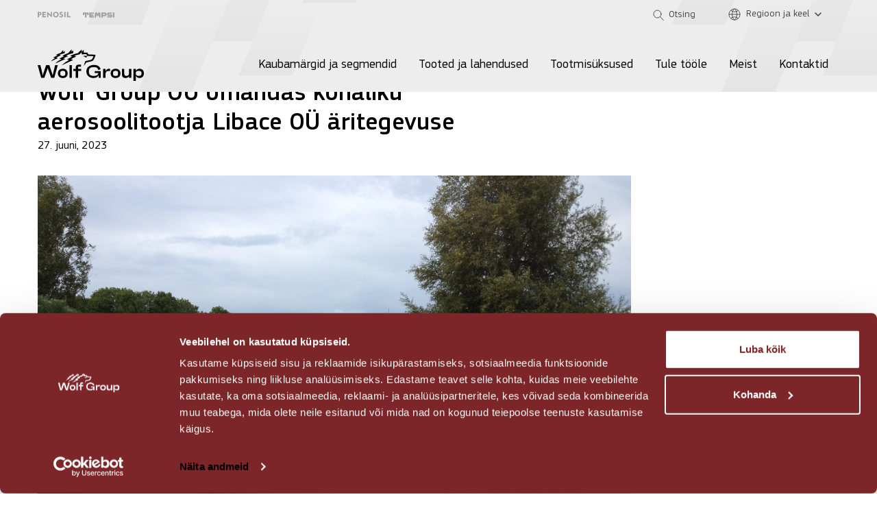

--- FILE ---
content_type: text/html; charset=UTF-8
request_url: https://www.wolf-group.com/et/2023/06/27/wolf-group-omandas-kohaliku-aerosoolitootja-aritegevuse/
body_size: 15872
content:

<!DOCTYPE html>
<html lang="et" class="no-js">
	<head>
		<meta charset="UTF-8">
		<title>Wolf Group OÜ omandas kohaliku aerosoolitootja Libace OÜ äritegevuse - Wolf Group Estonia</title>
<link data-rocket-prefetch href="https://www.googletagmanager.com" rel="dns-prefetch">
<link data-rocket-prefetch href="https://secure.leadforensics.com" rel="dns-prefetch">
<link data-rocket-prefetch href="https://a.usbrowserspeed.com" rel="dns-prefetch">
<link data-rocket-prefetch href="https://www.gstatic.com" rel="dns-prefetch">
<link data-rocket-prefetch href="https://consent.cookiebot.com" rel="dns-prefetch">
<link data-rocket-prefetch href="https://consentcdn.cookiebot.com" rel="dns-prefetch">
<link data-rocket-prefetch href="https://www.google.com" rel="dns-prefetch"><link rel="preload" data-rocket-preload as="image" href="https://www.wolf-group.com/et/wp-content/uploads/sites/2/2023/06/libace-scaled.jpg" fetchpriority="high">
		<meta http-equiv="X-UA-Compatible" content="IE=edge">
		<meta name="viewport" content="width=device-width, initial-scale=1.0, maximum-scale=1.0">

		<script 
	id="Cookiebot" 
	data-culture="et" 
	src="https://consent.cookiebot.com/uc.js" 
	data-cbid="eab59ef9-7718-41e6-a2da-0a9b9efa960b" 
	data-blockingmode="auto" 
	type="text/javascript" 
></script>

<script>
  window.addEventListener("CookiebotOnConsentReady", () => {
    if ("clarity" in window)
      window.clarity("consent", Cookiebot.consent.statistics);
  })
</script>
		<meta name='robots' content='index, follow, max-image-preview:large, max-snippet:-1, max-video-preview:-1' />

	<!-- This site is optimized with the Yoast SEO plugin v26.5 - https://yoast.com/wordpress/plugins/seo/ -->
	<link rel="canonical" href="https://www.wolf-group.com/et/2023/06/27/wolf-group-omandas-kohaliku-aerosoolitootja-aritegevuse/" />
	<meta property="og:locale" content="et_EE" />
	<meta property="og:type" content="article" />
	<meta property="og:title" content="Wolf Group OÜ omandas kohaliku aerosoolitootja Libace OÜ äritegevuse - Wolf Group Estonia" />
	<meta property="og:description" content="Eesti kapitalil juhtiv Euroopa ehituskeemia tootja Wolf Group OÜ omandas Pärnumaal tegutseva aerosooltoodete tootja ja pakendaja Libace OÜ äritegevuse. Wolf Groupi ja aerosooltoodete tootjat Libacet seob aastatepikkune koostöö. Pärnumaal Libatses asuv ettevõte on Wolf Groupile tootnud peamiselt ehitusvahu puhastajaid. Nüüd jätkub senine koostöö ühtse ärimudelina. Wolf Group näeb potentsiaali tehniliste aerosoolide valdkonna äri ja arendustegevuste [&hellip;]" />
	<meta property="og:url" content="https://www.wolf-group.com/et/2023/06/27/wolf-group-omandas-kohaliku-aerosoolitootja-aritegevuse/" />
	<meta property="og:site_name" content="Wolf Group Estonia" />
	<meta property="article:published_time" content="2023-06-27T08:45:57+00:00" />
	<meta property="article:modified_time" content="2023-06-27T08:49:12+00:00" />
	<meta property="og:image" content="https://www.wolf-group.com/et/wp-content/uploads/sites/2/2023/06/libace-scaled.jpg" />
	<meta property="og:image:width" content="2560" />
	<meta property="og:image:height" content="1920" />
	<meta property="og:image:type" content="image/jpeg" />
	<meta name="author" content="kristin" />
	<meta name="twitter:card" content="summary_large_image" />
	<script type="application/ld+json" class="yoast-schema-graph">{"@context":"https://schema.org","@graph":[{"@type":"Article","@id":"https://www.wolf-group.com/et/2023/06/27/wolf-group-omandas-kohaliku-aerosoolitootja-aritegevuse/#article","isPartOf":{"@id":"https://www.wolf-group.com/et/2023/06/27/wolf-group-omandas-kohaliku-aerosoolitootja-aritegevuse/"},"author":{"name":"kristin","@id":"https://www.wolf-group.com/et/#/schema/person/ae06cebcab342df41dce71f18efa886c"},"headline":"Wolf Group OÜ omandas kohaliku aerosoolitootja Libace OÜ äritegevuse","datePublished":"2023-06-27T08:45:57+00:00","dateModified":"2023-06-27T08:49:12+00:00","mainEntityOfPage":{"@id":"https://www.wolf-group.com/et/2023/06/27/wolf-group-omandas-kohaliku-aerosoolitootja-aritegevuse/"},"wordCount":240,"publisher":{"@id":"https://www.wolf-group.com/et/#organization"},"image":{"@id":"https://www.wolf-group.com/et/2023/06/27/wolf-group-omandas-kohaliku-aerosoolitootja-aritegevuse/#primaryimage"},"thumbnailUrl":"https://www.wolf-group.com/et/wp-content/uploads/sites/2/2023/06/libace-scaled.jpg","inLanguage":"et"},{"@type":"WebPage","@id":"https://www.wolf-group.com/et/2023/06/27/wolf-group-omandas-kohaliku-aerosoolitootja-aritegevuse/","url":"https://www.wolf-group.com/et/2023/06/27/wolf-group-omandas-kohaliku-aerosoolitootja-aritegevuse/","name":"Wolf Group OÜ omandas kohaliku aerosoolitootja Libace OÜ äritegevuse - Wolf Group Estonia","isPartOf":{"@id":"https://www.wolf-group.com/et/#website"},"primaryImageOfPage":{"@id":"https://www.wolf-group.com/et/2023/06/27/wolf-group-omandas-kohaliku-aerosoolitootja-aritegevuse/#primaryimage"},"image":{"@id":"https://www.wolf-group.com/et/2023/06/27/wolf-group-omandas-kohaliku-aerosoolitootja-aritegevuse/#primaryimage"},"thumbnailUrl":"https://www.wolf-group.com/et/wp-content/uploads/sites/2/2023/06/libace-scaled.jpg","datePublished":"2023-06-27T08:45:57+00:00","dateModified":"2023-06-27T08:49:12+00:00","breadcrumb":{"@id":"https://www.wolf-group.com/et/2023/06/27/wolf-group-omandas-kohaliku-aerosoolitootja-aritegevuse/#breadcrumb"},"inLanguage":"et","potentialAction":[{"@type":"ReadAction","target":["https://www.wolf-group.com/et/2023/06/27/wolf-group-omandas-kohaliku-aerosoolitootja-aritegevuse/"]}]},{"@type":"ImageObject","inLanguage":"et","@id":"https://www.wolf-group.com/et/2023/06/27/wolf-group-omandas-kohaliku-aerosoolitootja-aritegevuse/#primaryimage","url":"https://www.wolf-group.com/et/wp-content/uploads/sites/2/2023/06/libace-scaled.jpg","contentUrl":"https://www.wolf-group.com/et/wp-content/uploads/sites/2/2023/06/libace-scaled.jpg","width":2560,"height":1920},{"@type":"BreadcrumbList","@id":"https://www.wolf-group.com/et/2023/06/27/wolf-group-omandas-kohaliku-aerosoolitootja-aritegevuse/#breadcrumb","itemListElement":[{"@type":"ListItem","position":1,"name":"Avaleht","item":"https://www.wolf-group.com/et/"},{"@type":"ListItem","position":2,"name":"Uudised","item":"https://www.wolf-group.com/et/uudised/"},{"@type":"ListItem","position":3,"name":"Wolf Group OÜ omandas kohaliku aerosoolitootja Libace OÜ äritegevuse"}]},{"@type":"WebSite","@id":"https://www.wolf-group.com/et/#website","url":"https://www.wolf-group.com/et/","name":"Wolf Group Estonia","description":"construction chemistry products and solutions manufacturer","publisher":{"@id":"https://www.wolf-group.com/et/#organization"},"potentialAction":[{"@type":"SearchAction","target":{"@type":"EntryPoint","urlTemplate":"https://www.wolf-group.com/et/?s={search_term_string}"},"query-input":{"@type":"PropertyValueSpecification","valueRequired":true,"valueName":"search_term_string"}}],"inLanguage":"et"},{"@type":"Organization","@id":"https://www.wolf-group.com/et/#organization","name":"Wolf Group Estonia","url":"https://www.wolf-group.com/et/","logo":{"@type":"ImageObject","inLanguage":"et","@id":"https://www.wolf-group.com/et/#/schema/logo/image/","url":"https://www.wolf-group.com/et/wp-content/uploads/sites/2/2022/04/wolfgroup-logo.svg","contentUrl":"https://www.wolf-group.com/et/wp-content/uploads/sites/2/2022/04/wolfgroup-logo.svg","width":155,"height":46,"caption":"Wolf Group Estonia"},"image":{"@id":"https://www.wolf-group.com/et/#/schema/logo/image/"}},{"@type":"Person","@id":"https://www.wolf-group.com/et/#/schema/person/ae06cebcab342df41dce71f18efa886c","name":"kristin","image":{"@type":"ImageObject","inLanguage":"et","@id":"https://www.wolf-group.com/et/#/schema/person/image/","url":"https://secure.gravatar.com/avatar/d8127a1548c3459b3530abf6f5daaadeeb55e61fdf647a619a0a5fc0e8c1cbee?s=96&d=mm&r=g","contentUrl":"https://secure.gravatar.com/avatar/d8127a1548c3459b3530abf6f5daaadeeb55e61fdf647a619a0a5fc0e8c1cbee?s=96&d=mm&r=g","caption":"kristin"}}]}</script>
	<!-- / Yoast SEO plugin. -->



<link rel="alternate" title="oEmbed (JSON)" type="application/json+oembed" href="https://www.wolf-group.com/et/wp-json/oembed/1.0/embed?url=https%3A%2F%2Fwww.wolf-group.com%2Fet%2F2023%2F06%2F27%2Fwolf-group-omandas-kohaliku-aerosoolitootja-aritegevuse%2F" />
<link rel="alternate" title="oEmbed (XML)" type="text/xml+oembed" href="https://www.wolf-group.com/et/wp-json/oembed/1.0/embed?url=https%3A%2F%2Fwww.wolf-group.com%2Fet%2F2023%2F06%2F27%2Fwolf-group-omandas-kohaliku-aerosoolitootja-aritegevuse%2F&#038;format=xml" />
<style id='wp-img-auto-sizes-contain-inline-css' type='text/css'>
img:is([sizes=auto i],[sizes^="auto," i]){contain-intrinsic-size:3000px 1500px}
/*# sourceURL=wp-img-auto-sizes-contain-inline-css */
</style>
<link rel='stylesheet' id='wp-block-library-css' href='https://www.wolf-group.com/et/wp-includes/css/dist/block-library/style.min.css?ver=6.9' type='text/css' media='all' />
<style id='global-styles-inline-css' type='text/css'>
:root{--wp--preset--aspect-ratio--square: 1;--wp--preset--aspect-ratio--4-3: 4/3;--wp--preset--aspect-ratio--3-4: 3/4;--wp--preset--aspect-ratio--3-2: 3/2;--wp--preset--aspect-ratio--2-3: 2/3;--wp--preset--aspect-ratio--16-9: 16/9;--wp--preset--aspect-ratio--9-16: 9/16;--wp--preset--color--black: #000000;--wp--preset--color--cyan-bluish-gray: #abb8c3;--wp--preset--color--white: #ffffff;--wp--preset--color--pale-pink: #f78da7;--wp--preset--color--vivid-red: #cf2e2e;--wp--preset--color--luminous-vivid-orange: #ff6900;--wp--preset--color--luminous-vivid-amber: #fcb900;--wp--preset--color--light-green-cyan: #7bdcb5;--wp--preset--color--vivid-green-cyan: #00d084;--wp--preset--color--pale-cyan-blue: #8ed1fc;--wp--preset--color--vivid-cyan-blue: #0693e3;--wp--preset--color--vivid-purple: #9b51e0;--wp--preset--gradient--vivid-cyan-blue-to-vivid-purple: linear-gradient(135deg,rgb(6,147,227) 0%,rgb(155,81,224) 100%);--wp--preset--gradient--light-green-cyan-to-vivid-green-cyan: linear-gradient(135deg,rgb(122,220,180) 0%,rgb(0,208,130) 100%);--wp--preset--gradient--luminous-vivid-amber-to-luminous-vivid-orange: linear-gradient(135deg,rgb(252,185,0) 0%,rgb(255,105,0) 100%);--wp--preset--gradient--luminous-vivid-orange-to-vivid-red: linear-gradient(135deg,rgb(255,105,0) 0%,rgb(207,46,46) 100%);--wp--preset--gradient--very-light-gray-to-cyan-bluish-gray: linear-gradient(135deg,rgb(238,238,238) 0%,rgb(169,184,195) 100%);--wp--preset--gradient--cool-to-warm-spectrum: linear-gradient(135deg,rgb(74,234,220) 0%,rgb(151,120,209) 20%,rgb(207,42,186) 40%,rgb(238,44,130) 60%,rgb(251,105,98) 80%,rgb(254,248,76) 100%);--wp--preset--gradient--blush-light-purple: linear-gradient(135deg,rgb(255,206,236) 0%,rgb(152,150,240) 100%);--wp--preset--gradient--blush-bordeaux: linear-gradient(135deg,rgb(254,205,165) 0%,rgb(254,45,45) 50%,rgb(107,0,62) 100%);--wp--preset--gradient--luminous-dusk: linear-gradient(135deg,rgb(255,203,112) 0%,rgb(199,81,192) 50%,rgb(65,88,208) 100%);--wp--preset--gradient--pale-ocean: linear-gradient(135deg,rgb(255,245,203) 0%,rgb(182,227,212) 50%,rgb(51,167,181) 100%);--wp--preset--gradient--electric-grass: linear-gradient(135deg,rgb(202,248,128) 0%,rgb(113,206,126) 100%);--wp--preset--gradient--midnight: linear-gradient(135deg,rgb(2,3,129) 0%,rgb(40,116,252) 100%);--wp--preset--font-size--small: 13px;--wp--preset--font-size--medium: 20px;--wp--preset--font-size--large: 36px;--wp--preset--font-size--x-large: 42px;--wp--preset--spacing--20: 0.44rem;--wp--preset--spacing--30: 0.67rem;--wp--preset--spacing--40: 1rem;--wp--preset--spacing--50: 1.5rem;--wp--preset--spacing--60: 2.25rem;--wp--preset--spacing--70: 3.38rem;--wp--preset--spacing--80: 5.06rem;--wp--preset--shadow--natural: 6px 6px 9px rgba(0, 0, 0, 0.2);--wp--preset--shadow--deep: 12px 12px 50px rgba(0, 0, 0, 0.4);--wp--preset--shadow--sharp: 6px 6px 0px rgba(0, 0, 0, 0.2);--wp--preset--shadow--outlined: 6px 6px 0px -3px rgb(255, 255, 255), 6px 6px rgb(0, 0, 0);--wp--preset--shadow--crisp: 6px 6px 0px rgb(0, 0, 0);}:where(.is-layout-flex){gap: 0.5em;}:where(.is-layout-grid){gap: 0.5em;}body .is-layout-flex{display: flex;}.is-layout-flex{flex-wrap: wrap;align-items: center;}.is-layout-flex > :is(*, div){margin: 0;}body .is-layout-grid{display: grid;}.is-layout-grid > :is(*, div){margin: 0;}:where(.wp-block-columns.is-layout-flex){gap: 2em;}:where(.wp-block-columns.is-layout-grid){gap: 2em;}:where(.wp-block-post-template.is-layout-flex){gap: 1.25em;}:where(.wp-block-post-template.is-layout-grid){gap: 1.25em;}.has-black-color{color: var(--wp--preset--color--black) !important;}.has-cyan-bluish-gray-color{color: var(--wp--preset--color--cyan-bluish-gray) !important;}.has-white-color{color: var(--wp--preset--color--white) !important;}.has-pale-pink-color{color: var(--wp--preset--color--pale-pink) !important;}.has-vivid-red-color{color: var(--wp--preset--color--vivid-red) !important;}.has-luminous-vivid-orange-color{color: var(--wp--preset--color--luminous-vivid-orange) !important;}.has-luminous-vivid-amber-color{color: var(--wp--preset--color--luminous-vivid-amber) !important;}.has-light-green-cyan-color{color: var(--wp--preset--color--light-green-cyan) !important;}.has-vivid-green-cyan-color{color: var(--wp--preset--color--vivid-green-cyan) !important;}.has-pale-cyan-blue-color{color: var(--wp--preset--color--pale-cyan-blue) !important;}.has-vivid-cyan-blue-color{color: var(--wp--preset--color--vivid-cyan-blue) !important;}.has-vivid-purple-color{color: var(--wp--preset--color--vivid-purple) !important;}.has-black-background-color{background-color: var(--wp--preset--color--black) !important;}.has-cyan-bluish-gray-background-color{background-color: var(--wp--preset--color--cyan-bluish-gray) !important;}.has-white-background-color{background-color: var(--wp--preset--color--white) !important;}.has-pale-pink-background-color{background-color: var(--wp--preset--color--pale-pink) !important;}.has-vivid-red-background-color{background-color: var(--wp--preset--color--vivid-red) !important;}.has-luminous-vivid-orange-background-color{background-color: var(--wp--preset--color--luminous-vivid-orange) !important;}.has-luminous-vivid-amber-background-color{background-color: var(--wp--preset--color--luminous-vivid-amber) !important;}.has-light-green-cyan-background-color{background-color: var(--wp--preset--color--light-green-cyan) !important;}.has-vivid-green-cyan-background-color{background-color: var(--wp--preset--color--vivid-green-cyan) !important;}.has-pale-cyan-blue-background-color{background-color: var(--wp--preset--color--pale-cyan-blue) !important;}.has-vivid-cyan-blue-background-color{background-color: var(--wp--preset--color--vivid-cyan-blue) !important;}.has-vivid-purple-background-color{background-color: var(--wp--preset--color--vivid-purple) !important;}.has-black-border-color{border-color: var(--wp--preset--color--black) !important;}.has-cyan-bluish-gray-border-color{border-color: var(--wp--preset--color--cyan-bluish-gray) !important;}.has-white-border-color{border-color: var(--wp--preset--color--white) !important;}.has-pale-pink-border-color{border-color: var(--wp--preset--color--pale-pink) !important;}.has-vivid-red-border-color{border-color: var(--wp--preset--color--vivid-red) !important;}.has-luminous-vivid-orange-border-color{border-color: var(--wp--preset--color--luminous-vivid-orange) !important;}.has-luminous-vivid-amber-border-color{border-color: var(--wp--preset--color--luminous-vivid-amber) !important;}.has-light-green-cyan-border-color{border-color: var(--wp--preset--color--light-green-cyan) !important;}.has-vivid-green-cyan-border-color{border-color: var(--wp--preset--color--vivid-green-cyan) !important;}.has-pale-cyan-blue-border-color{border-color: var(--wp--preset--color--pale-cyan-blue) !important;}.has-vivid-cyan-blue-border-color{border-color: var(--wp--preset--color--vivid-cyan-blue) !important;}.has-vivid-purple-border-color{border-color: var(--wp--preset--color--vivid-purple) !important;}.has-vivid-cyan-blue-to-vivid-purple-gradient-background{background: var(--wp--preset--gradient--vivid-cyan-blue-to-vivid-purple) !important;}.has-light-green-cyan-to-vivid-green-cyan-gradient-background{background: var(--wp--preset--gradient--light-green-cyan-to-vivid-green-cyan) !important;}.has-luminous-vivid-amber-to-luminous-vivid-orange-gradient-background{background: var(--wp--preset--gradient--luminous-vivid-amber-to-luminous-vivid-orange) !important;}.has-luminous-vivid-orange-to-vivid-red-gradient-background{background: var(--wp--preset--gradient--luminous-vivid-orange-to-vivid-red) !important;}.has-very-light-gray-to-cyan-bluish-gray-gradient-background{background: var(--wp--preset--gradient--very-light-gray-to-cyan-bluish-gray) !important;}.has-cool-to-warm-spectrum-gradient-background{background: var(--wp--preset--gradient--cool-to-warm-spectrum) !important;}.has-blush-light-purple-gradient-background{background: var(--wp--preset--gradient--blush-light-purple) !important;}.has-blush-bordeaux-gradient-background{background: var(--wp--preset--gradient--blush-bordeaux) !important;}.has-luminous-dusk-gradient-background{background: var(--wp--preset--gradient--luminous-dusk) !important;}.has-pale-ocean-gradient-background{background: var(--wp--preset--gradient--pale-ocean) !important;}.has-electric-grass-gradient-background{background: var(--wp--preset--gradient--electric-grass) !important;}.has-midnight-gradient-background{background: var(--wp--preset--gradient--midnight) !important;}.has-small-font-size{font-size: var(--wp--preset--font-size--small) !important;}.has-medium-font-size{font-size: var(--wp--preset--font-size--medium) !important;}.has-large-font-size{font-size: var(--wp--preset--font-size--large) !important;}.has-x-large-font-size{font-size: var(--wp--preset--font-size--x-large) !important;}
/*# sourceURL=global-styles-inline-css */
</style>

<style id='classic-theme-styles-inline-css' type='text/css'>
/*! This file is auto-generated */
.wp-block-button__link{color:#fff;background-color:#32373c;border-radius:9999px;box-shadow:none;text-decoration:none;padding:calc(.667em + 2px) calc(1.333em + 2px);font-size:1.125em}.wp-block-file__button{background:#32373c;color:#fff;text-decoration:none}
/*# sourceURL=/wp-includes/css/classic-themes.min.css */
</style>
<link rel='stylesheet' id='select2-css' href='https://www.wolf-group.com/et/wp-content/themes/wolfgroup/assets/css/select2.min.css?ver=6.9' type='text/css' media='all' />
<link data-minify="1" rel='stylesheet' id='styles-css' href='https://www.wolf-group.com/et/wp-content/cache/min/2/et/wp-content/themes/wolfgroup/scss/css/styles.css?ver=1765467880' type='text/css' media='all' />
<link data-minify="1" rel='stylesheet' id='single-post-css' href='https://www.wolf-group.com/et/wp-content/cache/min/2/et/wp-content/themes/wolfgroup/scss/css/single-post.css?ver=1765467880' type='text/css' media='all' />
<link data-minify="1" rel='stylesheet' id='eeb-css-frontend-css' href='https://www.wolf-group.com/et/wp-content/cache/min/2/et/wp-content/plugins/email-encoder-bundle/core/includes/assets/css/style.css?ver=1765467880' type='text/css' media='all' />
<link rel='stylesheet' id='wp-block-heading-css' href='https://www.wolf-group.com/et/wp-includes/blocks/heading/style.min.css?ver=6.9' type='text/css' media='all' />
<link rel='stylesheet' id='wp-block-paragraph-css' href='https://www.wolf-group.com/et/wp-includes/blocks/paragraph/style.min.css?ver=6.9' type='text/css' media='all' />
<script type="text/javascript" id="wpml-cookie-js-extra">
/* <![CDATA[ */
var wpml_cookies = {"wp-wpml_current_language":{"value":"et","expires":1,"path":"/"}};
var wpml_cookies = {"wp-wpml_current_language":{"value":"et","expires":1,"path":"/"}};
//# sourceURL=wpml-cookie-js-extra
/* ]]> */
</script>
<script data-minify="1" type="text/javascript" src="https://www.wolf-group.com/et/wp-content/cache/min/2/et/wp-content/plugins/sitepress-multilingual-cms/res/js/cookies/language-cookie.js?ver=1765467880" id="wpml-cookie-js" defer="defer" data-wp-strategy="defer"></script>
<script type="text/javascript" data-cookieconsent="necessary" src="https://www.wolf-group.com/et/wp-includes/js/jquery/jquery.min.js?ver=3.7.1" id="jquery-core-js"></script>
<script type="text/javascript" src="https://www.wolf-group.com/et/wp-includes/js/jquery/jquery-migrate.min.js?ver=3.4.1" id="jquery-migrate-js"></script>
<script data-minify="1" type="text/javascript" src="https://www.wolf-group.com/et/wp-content/cache/min/2/et/wp-content/plugins/email-encoder-bundle/core/includes/assets/js/custom.js?ver=1765467880" id="eeb-js-frontend-js"></script>
<link rel="https://api.w.org/" href="https://www.wolf-group.com/et/wp-json/" /><link rel="alternate" title="JSON" type="application/json" href="https://www.wolf-group.com/et/wp-json/wp/v2/posts/31872" /><script data-minify="1" type="text/javascript" src="https://www.wolf-group.com/et/wp-content/cache/min/2/js/803105.js?ver=1765467880" ></script>
<noscript><img src="https://secure.leadforensics.com/803105.png" style="display:none;" /></noscript><meta name="generator" content="WPML ver:4.8.6 stt:15,45;" />
<link rel="icon" href="https://www.wolf-group.com/et/wp-content/uploads/sites/2/2022/04/cropped-favicon-32x32.png" sizes="32x32" />
<link rel="icon" href="https://www.wolf-group.com/et/wp-content/uploads/sites/2/2022/04/cropped-favicon-192x192.png" sizes="192x192" />
<link rel="apple-touch-icon" href="https://www.wolf-group.com/et/wp-content/uploads/sites/2/2022/04/cropped-favicon-180x180.png" />
<meta name="msapplication-TileImage" content="https://www.wolf-group.com/et/wp-content/uploads/sites/2/2022/04/cropped-favicon-270x270.png" />
<noscript><style id="rocket-lazyload-nojs-css">.rll-youtube-player, [data-lazy-src]{display:none !important;}</style></noscript>
		<link rel="preload" href="https://www.wolf-group.com/et/wp-content/themes/wolfgroup/fonts/PFSquareSansPro-Regular/PFSquareSansPro-Regular.woff2" as="font" type="font/woff2" crossorigin="anonymous">
		<link rel="preload" href="https://www.wolf-group.com/et/wp-content/themes/wolfgroup/fonts/PFSquareSansPro-Medium/PFSquareSansPro-Medium.woff2" as="font" type="font/woff2" crossorigin="anonymous">
        <link rel="preload" href="https://www.wolf-group.com/et/wp-content/themes/wolfgroup/fonts/PFSquareSansPro-Bold/PFSquareSansPro-Bold.woff2" as="font" type="font/woff2" crossorigin="anonymous">
		
				<!-- Google Tag Manager -->
<script>(function(w,d,s,l,i){w[l]=w[l]||[];w[l].push({'gtm.start':
new Date().getTime(),event:'gtm.js'});var f=d.getElementsByTagName(s)[0],
j=d.createElement(s),dl=l!='dataLayer'?'&l='+l:'';j.async=true;j.src=
'https://www.googletagmanager.com/gtm.js?id='+i+dl;f.parentNode.insertBefore(j,f);
})(window,document,'script','dataLayer','GTM-M998SPLC');</script>
<!-- End Google Tag Manager -->

<!-- Google Tag Manager -->
<script>(function(w,d,s,l,i){w[l]=w[l]||[];w[l].push({'gtm.start':
new Date().getTime(),event:'gtm.js'});var f=d.getElementsByTagName(s)[0],
j=d.createElement(s),dl=l!='dataLayer'?'&l='+l:'';j.async=true;j.src=
'https://www.googletagmanager.com/gtm.js?id='+i+dl;f.parentNode.insertBefore(j,f);
})(window,document,'script','dataLayer','GTM-W8ZKPHT');</script>
<!-- End Google Tag Manager -->	<link data-minify="1" rel='stylesheet' id='dnd-upload-cf7-css' href='https://www.wolf-group.com/et/wp-content/cache/min/2/et/wp-content/plugins/drag-and-drop-multiple-file-upload-contact-form-7/assets/css/dnd-upload-cf7.css?ver=1765467880' type='text/css' media='all' />
<link data-minify="1" rel='stylesheet' id='contact-form-7-css' href='https://www.wolf-group.com/et/wp-content/cache/min/2/et/wp-content/plugins/contact-form-7/includes/css/styles.css?ver=1765467880' type='text/css' media='all' />
<style id="rocket-lazyrender-inline-css">[data-wpr-lazyrender] {content-visibility: auto;}</style><meta name="generator" content="WP Rocket 3.20.2" data-wpr-features="wpr_minify_js wpr_lazyload_images wpr_preconnect_external_domains wpr_automatic_lazy_rendering wpr_oci wpr_minify_css wpr_preload_links wpr_desktop" /></head>
	<body class="wp-singular post-template-default single single-post postid-31872 single-format-standard wp-theme-wolfgroup d-flex flex-column wolf-group-omandas-kohaliku-aerosoolitootja-aritegevuse">
		<!-- Skip to main content link for accessibility -->
		<a href="#content" class="skip-to-main-content">Skip to main content</a>
		
		
		
		<header  role="banner">
            <div  class="header_container">
				<div  class="header_wrapper">
					<div class="container d-lg-block d-flex flex-column-reverse">
						<div class="header_upper d-flex flex-lg-row flex-column-reverse justify-content-between align-items-center">
							<nav aria-label="Brand navigation">
								<ul class="brands d-flex align-items-center no-list">
																																							<li class="brand penosil">
											<a href="https://penosil.com/et" target="_BLANK" class="no-lazy bg-center-contain" aria-label="Penosil">
												<span class="sr-only">Penosil</span>
											</a>
										</li>
																													<li class="brand tempsi">
											<a href="http://tempsi.com/et" target="_BLANK" class="no-lazy bg-center-contain" aria-label="Tempsi">
												<span class="sr-only">Tempsi</span>
											</a>
										</li>
																									</ul>
							</nav>

							<div class="upper_right d-flex flex-lg-row flex-column align-items-center">
								<div class="search_wrapper" role="search">
    <button class="open_search" 
            aria-label="Open search"
            aria-expanded="false"
            aria-controls="site-search-form">
        <img class="search_icon no-lazy d-lg-block" src="https://www.wolf-group.com/et/wp-content/themes/wolfgroup/images/search.svg" width="16" height="16" alt="" aria-hidden="true" />
        <img class="search_icon d-block d-lg-none" src="data:image/svg+xml,%3Csvg%20xmlns='http://www.w3.org/2000/svg'%20viewBox='0%200%2016%2016'%3E%3C/svg%3E" width="16" height="16" alt="" aria-hidden="true" data-lazy-src="https://www.wolf-group.com/et/wp-content/themes/wolfgroup/images/search_white.svg" /><noscript><img class="search_icon d-block d-lg-none" src="https://www.wolf-group.com/et/wp-content/themes/wolfgroup/images/search_white.svg" width="16" height="16" alt="" aria-hidden="true" /></noscript>
        <img class="search_icon hovered" src="data:image/svg+xml,%3Csvg%20xmlns='http://www.w3.org/2000/svg'%20viewBox='0%200%2016%2016'%3E%3C/svg%3E" width="16" height="16" alt="" aria-hidden="true" data-lazy-src="https://www.wolf-group.com/et/wp-content/themes/wolfgroup/images/search_hovered.svg" /><noscript><img class="search_icon hovered" src="https://www.wolf-group.com/et/wp-content/themes/wolfgroup/images/search_hovered.svg" width="16" height="16" alt="" aria-hidden="true" /></noscript>
        <span>Otsing</span>
    </button>
    <form id="site-search-form" class="searchform" method="get" action="https://www.wolf-group.com/et" role="search" autocomplete="off">
        <div class="d-flex align-items-center">
            <label for="s" class="sr-only">Otsing</label>
            <input id="s" type="search" name="s" value="" placeholder="Otsi Wolf Groupi lehelt" autocomplete="off" aria-label="Otsi Wolf Groupi lehelt">
            <img class="search_icon no-lazy d-lg-block" src="https://www.wolf-group.com/et/wp-content/themes/wolfgroup/images/search.svg" width="16" height="16" alt="" aria-hidden="true" />
            <img class="search_icon no-lazy d-lg-none d-block" src="https://www.wolf-group.com/et/wp-content/themes/wolfgroup/images/search_white.svg" width="16" height="16" alt="" aria-hidden="true" />
            <button type="submit" class="btn small" aria-label="Submit search">Otsing</button>
        </div>
    </form>
</div>								
<div class="language_switcher">
	<div class="opener_container d-flex justify-content-center align-items-center">
		<button class="country_list_opener desktop d-flex align-items-center" 
		        aria-label="Regioon ja keel"
		        aria-expanded="false"
		        aria-controls="country-language-list">
			<img class="globe d-lg-block d-none no-lazy" src="https://www.wolf-group.com/et/wp-content/themes/wolfgroup/images/globe.svg" width="18" height="18" alt="" aria-hidden="true" />
			<img class="globe d-lg-none d-block" src="data:image/svg+xml,%3Csvg%20xmlns='http://www.w3.org/2000/svg'%20viewBox='0%200%2018%2018'%3E%3C/svg%3E" width="18" height="18" alt="" aria-hidden="true" data-lazy-src="https://www.wolf-group.com/et/wp-content/themes/wolfgroup/images/globe_white.svg" /><noscript><img class="globe d-lg-none d-block" src="https://www.wolf-group.com/et/wp-content/themes/wolfgroup/images/globe_white.svg" width="18" height="18" alt="" aria-hidden="true" /></noscript>
			<span>Regioon ja keel</span>
			<img class="lang_arrow d-lg-block d-none no-lazy" src="https://www.wolf-group.com/et/wp-content/themes/wolfgroup/images/lang_arrow_down.svg" width="10" height="6" alt="" aria-hidden="true" />
		</button>
	</div>
	<div id="country-language-list" class="country_list" role="dialog" aria-label="Select region and language">
		<div class="list_title d-lg-block d-none">
			<p>Regioon ja keel</p>
		</div>
		<nav class="country_list_container" aria-label="Language selection">
			<div class="row_wrapper">
				<div class="lang_back_wrapper d-lg-none d-block">
					<button class="lang_back" aria-label="Back to menu">
						<img src="data:image/svg+xml,%3Csvg%20xmlns='http://www.w3.org/2000/svg'%20viewBox='0%200%2027%2010'%3E%3C/svg%3E" width="27" height="10" alt="" aria-hidden="true" data-lazy-src="https://www.wolf-group.com/et/wp-content/themes/wolfgroup/images/prev_arrow_white.svg" /><noscript><img src="https://www.wolf-group.com/et/wp-content/themes/wolfgroup/images/prev_arrow_white.svg" width="27" height="10" alt="" aria-hidden="true" /></noscript>
						Back					</button>
				</div>
				<div class="row">
					
						<div class="country col col-lg-auto d-flex flex-column">
							<p>International</p>
							<div class="country_languages d-flex flex-wrap" role="list">
																	<div class="language_item" role="listitem">
										<a class="d-flex align-items-center" 
										   href="https://www.wolf-group.com/"
										   										   lang="en"
										   hreflang="en">
											English										</a>
									</div>
															</div>
						</div>
					
						<div class="country col col-lg-auto d-flex flex-column">
							<p>Spain</p>
							<div class="country_languages d-flex flex-wrap" role="list">
																	<div class="language_item" role="listitem">
										<a class="d-flex align-items-center" 
										   href="https://www.wolf-group.com/es/"
										   										   lang="es"
										   hreflang="es">
											Español										</a>
									</div>
															</div>
						</div>
					
						<div class="country col col-lg-auto d-flex flex-column">
							<p>Estonia</p>
							<div class="country_languages d-flex flex-wrap" role="list">
																	<div class="language_item current_language_item" role="listitem">
										<a class="d-flex align-items-center" 
										   href="https://www.wolf-group.com/et/2023/06/27/wolf-group-omandas-kohaliku-aerosoolitootja-aritegevuse/"
										   aria-current="page"										   lang="et"
										   hreflang="et">
											Eesti										</a>
									</div>
																	<div class="language_item" role="listitem">
										<a class="d-flex align-items-center" 
										   href="https://www.wolf-group.com/et/ru/"
										   										   lang="ru"
										   hreflang="ru">
											Русский										</a>
									</div>
															</div>
						</div>
					
						<div class="country col col-lg-auto d-flex flex-column">
							<p>Germany</p>
							<div class="country_languages d-flex flex-wrap" role="list">
																	<div class="language_item" role="listitem">
										<a class="d-flex align-items-center" 
										   href="https://www.wolf-group.com/de/"
										   										   lang="de"
										   hreflang="de">
											Deutsch										</a>
									</div>
															</div>
						</div>
					
						<div class="country col col-lg-auto d-flex flex-column">
							<p>Latvia</p>
							<div class="country_languages d-flex flex-wrap" role="list">
																	<div class="language_item" role="listitem">
										<a class="d-flex align-items-center" 
										   href="https://www.wolf-group.com/lv/"
										   										   lang="lv"
										   hreflang="lv">
											Latviešu										</a>
									</div>
															</div>
						</div>
					
						<div class="country col col-lg-auto d-flex flex-column">
							<p>Lithuania</p>
							<div class="country_languages d-flex flex-wrap" role="list">
																	<div class="language_item" role="listitem">
										<a class="d-flex align-items-center" 
										   href="https://www.wolf-group.com/lt/"
										   										   lang="lt"
										   hreflang="lt">
											Lietuvių										</a>
									</div>
															</div>
						</div>
									</div>
			</div>
		</nav>
	</div>
</div>							</div>
						</div>
						<div class="header_main d-flex justify-content-between align-items-center">
															<a class="header_logo d-lg-block d-none" href="https://www.wolf-group.com/et" aria-label="Wolf Group Home">
									<img class="no-lazy" src="https://www.wolf-group.com/et/wp-content/uploads/sites/2/2022/04/wolfgroup-logo.svg" width="155" height="46" alt="" />
								</a>
							
							<nav class="header_menu" role="navigation" aria-label="Main navigation">
								<ul id="header_menu" class="d-flex no-list" role="menubar"><li class="menu-item menu-item-type-post_type menu-item-object-page" role="none"><a href="https://www.wolf-group.com/et/kaubamargid-ja-segmendid/" role="menuitem">Kaubamärgid ja segmendid</a></li>
<li class="menu-item menu-item-type-custom menu-item-object-custom menu-item-has-children" role="none"><a href="https://www.wolf-group.com/et/tootekategooriad/pu-vahud/" role="menuitem" aria-haspopup="true" aria-expanded="false">Tooted ja lahendused<div class="d-lg-none sub_menu_opener_wrapper"><span class="sub_menu_opener"></span></div></a>
<ul class="sub-menu" role="menu">
	<li class="menu-item menu-item-type-custom menu-item-object-custom" role="none"><a href="https://www.wolf-group.com/et/tootekategooriad/pu-vahud/" role="menuitem">Tooted</a></li>
	<li class="menu-item menu-item-type-post_type menu-item-object-page" role="none"><a href="https://www.wolf-group.com/et/lahendused/" role="menuitem">Lahendused</a></li>
	<li class="menu-item menu-item-type-post_type menu-item-object-page" role="none"><a href="https://www.wolf-group.com/et/teabekeskus/" role="menuitem">Teabekeskus</a></li>
	<li class="menu-item menu-item-type-post_type menu-item-object-page" role="none"><a href="https://www.wolf-group.com/et/teiste-kaubamarkide-tooted/" role="menuitem">Teised kaubamärgid</a></li>
</ul>
</li>
<li class="menu-item menu-item-type-post_type menu-item-object-page menu-item-has-children" role="none"><a href="https://www.wolf-group.com/et/tootmisuksused/" role="menuitem" aria-haspopup="true" aria-expanded="false">Tootmisüksused<div class="d-lg-none sub_menu_opener_wrapper"><span class="sub_menu_opener"></span></div></a>
<ul class="sub-menu" role="menu">
	<li class="menu-item menu-item-type-post_type menu-item-object-page" role="none"><a href="https://www.wolf-group.com/et/tootmisuksused/tallinn/" role="menuitem">Tallinn</a></li>
	<li class="menu-item menu-item-type-post_type menu-item-object-page" role="none"><a href="https://www.wolf-group.com/et/tootmisuksused/wolf-group-libatse/" role="menuitem">Libatse</a></li>
	<li class="menu-item menu-item-type-post_type menu-item-object-page" role="none"><a href="https://www.wolf-group.com/et/tootmisuksused/gava/" role="menuitem">Gava</a></li>
	<li class="menu-item menu-item-type-post_type menu-item-object-page" role="none"><a href="https://www.wolf-group.com/et/tootmisuksused/lille/" role="menuitem">Lille</a></li>
</ul>
</li>
<li class="menu-item menu-item-type-post_type menu-item-object-page" role="none"><a href="https://www.wolf-group.com/et/tule-toole/" role="menuitem">Tule tööle</a></li>
<li class="menu-item menu-item-type-custom menu-item-object-custom menu-item-has-children" role="none"><a href="https://www.wolf-group.com/et/wolf-group-ettevottest/" role="menuitem" aria-haspopup="true" aria-expanded="false">Meist<div class="d-lg-none sub_menu_opener_wrapper"><span class="sub_menu_opener"></span></div></a>
<ul class="sub-menu" role="menu">
	<li class="menu-item menu-item-type-post_type menu-item-object-page" role="none"><a href="https://www.wolf-group.com/et/wolf-group-ettevottest/" role="menuitem">Ettevõttest</a></li>
	<li class="menu-item menu-item-type-post_type menu-item-object-page" role="none"><a href="https://www.wolf-group.com/et/wolf-group-ettevottest/we-save-energy/" role="menuitem">We save energy</a></li>
	<li class="menu-item menu-item-type-post_type menu-item-object-page" role="none"><a href="https://www.wolf-group.com/et/wolf-group-ettevottest/referentsid/" role="menuitem">Referentsid</a></li>
</ul>
</li>
<li class="menu-item menu-item-type-post_type menu-item-object-page" role="none"><a href="https://www.wolf-group.com/et/kontaktid/" role="menuitem">Kontaktid</a></li>
</ul>							</nav>
						</div>
					</div>
				</div>
            </div>

			<a class="header_logo d-lg-none d-block" href="https://www.wolf-group.com/et" aria-label="Wolf Group Home">
									<img class="no-lazy" src="https://www.wolf-group.com/et/wp-content/uploads/sites/2/2022/04/wolfgroup-logo.svg" width="155" height="46" alt="" />
				
									<img class="white" src="data:image/svg+xml,%3Csvg%20xmlns='http://www.w3.org/2000/svg'%20viewBox='0%200%20104%2031'%3E%3C/svg%3E" width="104" height="31" alt="" data-lazy-src="https://www.wolf-group.com/et/wp-content/uploads/sites/2/2022/05/wolfgroup_logo_white.svg" /><noscript><img class="white" src="https://www.wolf-group.com/et/wp-content/uploads/sites/2/2022/05/wolfgroup_logo_white.svg" width="104" height="31" alt="" /></noscript>
							</a>

            <button class="hamburger hamburger--squeeze js-hamburger" 
                    aria-label="Toggle menu" 
                    aria-expanded="false"
                    aria-controls="header-menu">
                <div class="hamburger-box">
                    <div class="hamburger-inner"></div>
                </div>
            </button>

            <img class="header_bg_a d-lg-block d-none no-lazy" src="https://www.wolf-group.com/et/wp-content/themes/wolfgroup/images/header_bg_a.svg" width="497" height="134" alt="" />
            <img class="header_bg_b d-lg-block d-none no-lazy" src="https://www.wolf-group.com/et/wp-content/themes/wolfgroup/images/header_bg_b.svg" width="352" height="134" alt="" />
            <img class="header_bg_mobile d-lg-none d-block no-lazy" src="https://www.wolf-group.com/et/wp-content/themes/wolfgroup/images/mobile_header_bg.svg" width="188" height="64" alt="" />
            <img class="header_bg_mobile menu d-lg-none d-block" src="data:image/svg+xml,%3Csvg%20xmlns='http://www.w3.org/2000/svg'%20viewBox='0%200%20188%2064'%3E%3C/svg%3E" width="188" height="64" alt="" data-lazy-src="https://www.wolf-group.com/et/wp-content/themes/wolfgroup/images/mobile_header_menu_bg.svg" /><noscript><img class="header_bg_mobile menu d-lg-none d-block" src="https://www.wolf-group.com/et/wp-content/themes/wolfgroup/images/mobile_header_menu_bg.svg" width="188" height="64" alt="" /></noscript>
		</header>
<main  id="content" class="default_page single_post">
    
    <div  class="breadcrumbs">
        <div  class="container">
            <div class="d-flex flex-wrap align-items-center">
                                                            <a href="https://www.wolf-group.com/et">Avaleht</a>
                    
                                            <img class="red" src="https://www.wolf-group.com/et/wp-content/themes/wolfgroup/images/breadcrumb_arrow.svg" width="6" height="10" alt="" />
                        <img class="white" src="data:image/svg+xml,%3Csvg%20xmlns='http://www.w3.org/2000/svg'%20viewBox='0%200%206%2010'%3E%3C/svg%3E" width="6" height="10" alt="" data-lazy-src="https://www.wolf-group.com/et/wp-content/themes/wolfgroup/images/breadcrumb_arrow_white.svg" /><noscript><img class="white" src="https://www.wolf-group.com/et/wp-content/themes/wolfgroup/images/breadcrumb_arrow_white.svg" width="6" height="10" alt="" /></noscript>
                                                                                <a href="https://www.wolf-group.com/et/uudised/">Uudised</a>
                    
                                            <img class="red" src="https://www.wolf-group.com/et/wp-content/themes/wolfgroup/images/breadcrumb_arrow.svg" width="6" height="10" alt="" />
                        <img class="white" src="data:image/svg+xml,%3Csvg%20xmlns='http://www.w3.org/2000/svg'%20viewBox='0%200%206%2010'%3E%3C/svg%3E" width="6" height="10" alt="" data-lazy-src="https://www.wolf-group.com/et/wp-content/themes/wolfgroup/images/breadcrumb_arrow_white.svg" /><noscript><img class="white" src="https://www.wolf-group.com/et/wp-content/themes/wolfgroup/images/breadcrumb_arrow_white.svg" width="6" height="10" alt="" /></noscript>
                                                                                <span>Wolf Group OÜ omandas kohaliku aerosoolitootja Libace OÜ äritegevuse</span>
                    
                                                </div>
        </div>
    </div>

            <div  class="content">
            <div  class="container">
                <div class="row">
                    <div class="col col-md-12 col-lg-8 col-12">
                        <div class="post_header">
                            <h1>Wolf Group OÜ omandas kohaliku aerosoolitootja Libace OÜ äritegevuse</h1>
                            <div class="c-post-meta">
                                <span class="c-post-meta__date">27. juuni, 2023</span>

                                                                                            </div>
                        </div>
                    </div>
                </div>

                <div class="row">
                    <div class="col col-lg-9 col-12">
                                                                            <img fetchpriority="high" class="featured_img no-lazy" src="https://www.wolf-group.com/et/wp-content/uploads/sites/2/2023/06/libace-scaled.jpg" width="2560" height="1920" alt="">
                                            </div>
                    <div class="col col-sm-12 col-md-11 col-lg-8 col-12">
                        <div class="post_content">
                            
<h4 class="wp-block-heading"><strong>Eesti kapitalil juhtiv Euroopa ehituskeemia tootja Wolf Group OÜ omandas Pärnumaal tegutseva aerosooltoodete tootja ja pakendaja Libace OÜ äritegevuse.</strong></h4>



<p></p>



<p>Wolf Groupi ja aerosooltoodete tootjat Libacet seob aastatepikkune koostöö. Pärnumaal Libatses asuv ettevõte on Wolf Groupile tootnud peamiselt ehitusvahu puhastajaid. Nüüd jätkub senine koostöö ühtse ärimudelina.</p>



<p>Wolf Group näeb potentsiaali tehniliste aerosoolide valdkonna äri ja arendustegevuste kasvatamiseks. „Lisandunud tootmisvõimekuse toel soovime olemasolevatele ehitusvaldkonna klientidele pakkuda uusi lahendusi, “ sõnab Wolf Groupi juhatuse esimees Peeter Tohver. Ühele valdkonnale spetsialiseerinud üksus võimaldab ettevõtte Tallinna tehasel keskenduda vahtude ja hermeetikute tootmisele.</p>



<p>Kõik Libace töötajad, sealhulgas tootmisjuht Ragne Pirsi jätkavad peale äritegevuse omandamist Wolf Group OÜ-s.</p>



<p>„Tehinguga kaasnevad uued võimalused, mis aitavad tugevdada grupi positsiooni tehniliste aerosoolide tootja ja turustajana. Näeme uusi võimalusi meie kõikidel müügiturgudel, eriti USA ja EL suunal,“ võtab Peeter Tohver ostutehingu kokku. „Iseäranis USA-s on hästi vastu võetud täiustatud ventiiliga aerosoolid, mis pakuvad paremat kasutusmugavust ja tagavad pikema säilivusaja.“</p>



<p>Wolf Group OÜ (end Krimelte OÜ) on Euroopa juhtiv ehituskeemia ja -materjalide tootja ja müüja. Wolf Groupil on nüüdsest lisaks 14 müügiüksusele ka viis tootmisettevõtet, mis asuvad Eestis, Hispaanias, Prantsusmaal ja Venemaal. Viimati omandas Wolf Group 2019.aastal Hispaania silikooni-, hermeetiku- ja liimitootja Olivé Química S.A. Grupi peamised tootebrändid on PENOSIL ja Tempsi.</p>
                        </div>
                    </div>
                </div>
            </div>
        </div>

                <div  class="post_naviagtion">
            <div  class="container">
                                    <div class="btn_wrapper">
                        <a class="btn" href="https://www.wolf-group.com/et/uudised/">Loe kõiki uudiseid</a>
                    </div>
                
                                    <div class="navigation_wrapper d-flex flex-wrap justify-content-between align-items-center">
                                                    <a class="nav_item prev d-flex align-items-center" href="https://www.wolf-group.com/et/2024/01/02/esimene-ehitusvahutehas-hispaanias/" title="Wolf Group teeb ajalugu, avades Hispaania esimese ehitusvahutehase">
                                <div class="arrow prev_arrow d-flex align-items-center">
                                    <img class="default" src="data:image/svg+xml,%3Csvg%20xmlns='http://www.w3.org/2000/svg'%20viewBox='0%200%2025%208'%3E%3C/svg%3E" width="25" height="8" alt="" data-lazy-src="https://www.wolf-group.com/et/wp-content/themes/wolfgroup/images/prev_arrow.svg" /><noscript><img class="default" src="https://www.wolf-group.com/et/wp-content/themes/wolfgroup/images/prev_arrow.svg" width="25" height="8" alt="" /></noscript>
                                    <img class="hover" src="data:image/svg+xml,%3Csvg%20xmlns='http://www.w3.org/2000/svg'%20viewBox='0%200%2025%208'%3E%3C/svg%3E" width="25" height="8" alt="" data-lazy-src="https://www.wolf-group.com/et/wp-content/themes/wolfgroup/images/prev_arrow_hover.svg" /><noscript><img class="hover" src="https://www.wolf-group.com/et/wp-content/themes/wolfgroup/images/prev_arrow_hover.svg" width="25" height="8" alt="" /></noscript>
                                </div>
                                Eelmine                            </a>
                        
                                                    <a class="nav_item next d-flex align-items-center" href="https://www.wolf-group.com/et/2023/06/15/wolf-group-varustab-tooted-keskkonnadeklaratsioonidega/" title="Wolf Group varustab tooted keskkonnadeklaratsioonidega">
                                Järgmine                                <div class="arrow next_arrow d-flex align-items-center">
                                    <img class="default" src="data:image/svg+xml,%3Csvg%20xmlns='http://www.w3.org/2000/svg'%20viewBox='0%200%2025%208'%3E%3C/svg%3E" width="25" height="8" alt="" data-lazy-src="https://www.wolf-group.com/et/wp-content/themes/wolfgroup/images/next_arrow.svg" /><noscript><img class="default" src="https://www.wolf-group.com/et/wp-content/themes/wolfgroup/images/next_arrow.svg" width="25" height="8" alt="" /></noscript>
                                    <img class="hover" src="data:image/svg+xml,%3Csvg%20xmlns='http://www.w3.org/2000/svg'%20viewBox='0%200%2025%208'%3E%3C/svg%3E" width="25" height="8" alt="" data-lazy-src="https://www.wolf-group.com/et/wp-content/themes/wolfgroup/images/next_arrow_hover.svg" /><noscript><img class="hover" src="https://www.wolf-group.com/et/wp-content/themes/wolfgroup/images/next_arrow_hover.svg" width="25" height="8" alt="" /></noscript>
                                </div>
                            </a>
                                            </div>
                            </div>
        </div>
    </main>

							<section  class="footer-newsletter w100" aria-label="Newsletter signup">
				<div  class="container d-flex flex-column justify-content-center justify-content-lg-start">
											<div  class="footer-newsletter-intro">
							<h2>Liitu hundikarjaga</h2>
<p>Liitu meie uudiskirjaga ja saa infot<br />
toodete ning uudiste kohta.</p>
						</div>
										<div  class="footer-newsletter-form">
						
<div class="wpcf7 no-js" id="wpcf7-f33933-o1" lang="et" dir="ltr" data-wpcf7-id="33933">
<div class="screen-reader-response"><p role="status" aria-live="polite" aria-atomic="true"></p> <ul></ul></div>
<form action="/et/2023/06/27/wolf-group-omandas-kohaliku-aerosoolitootja-aritegevuse/#wpcf7-f33933-o1" method="post" class="wpcf7-form init" aria-label="Contact form" novalidate="novalidate" data-status="init">
<fieldset class="hidden-fields-container"><input type="hidden" name="_wpcf7" value="33933" /><input type="hidden" name="_wpcf7_version" value="6.1.4" /><input type="hidden" name="_wpcf7_locale" value="et" /><input type="hidden" name="_wpcf7_unit_tag" value="wpcf7-f33933-o1" /><input type="hidden" name="_wpcf7_container_post" value="0" /><input type="hidden" name="_wpcf7_posted_data_hash" value="" /><input type="hidden" name="_wpcf7_recaptcha_response" value="" />
</fieldset>
<span class="wpcf7-form-control-wrap" data-name="your-email"><input size="40" maxlength="400" class="wpcf7-form-control wpcf7-email wpcf7-validates-as-required wpcf7-text wpcf7-validates-as-email" aria-required="true" aria-invalid="false" placeholder="Sisestage e-maili aadress *" value="" type="email" name="your-email" /></span></label>

<input class="wpcf7-form-control wpcf7-hidden" value="1" type="hidden" name="smaily" />
<input class="wpcf7-form-control wpcf7-hidden" value="EE" type="hidden" name="country" />

<div class="bottom-wrap d-flex align-items-center">
<span class="wpcf7-form-control-wrap" data-name="accept-newsletter"><span class="wpcf7-form-control wpcf7-acceptance"><span class="wpcf7-list-item"><label><input type="checkbox" name="accept-newsletter" value="1" aria-invalid="false" /><span class="wpcf7-list-item-label">Olen lugenud ja nõustun <a href="https://www.wolf-group.com/et/privaatsussatted/" target="_blank">privaatsussätetega</a></span></label></span></span></span>
<button type="submit" value="Submit" class="btn rbtn ms-0 wpcf7-form-control wpcf7-submit"><span>Saada</span></button>
</div>
<div class="response-wrap"><div class="wpcf7-response-output" aria-hidden="true"></div></div>
</form>
</div>
					</div>
				</div>
									<div  class="footer-newsletter-image" role="img" aria-label="Newsletter decoration">
						<img class="w100 h100 d-lg-block d-none" src="data:image/svg+xml,%3Csvg%20xmlns='http://www.w3.org/2000/svg'%20viewBox='0%200%201746%20825'%3E%3C/svg%3E" width="1746" height="825" alt="" aria-hidden="true" data-lazy-src="https://www.wolf-group.com/et/wp-content/uploads/sites/2/2025/09/adobestock_1553195829-1-min.png" /><noscript><img class="w100 h100 d-lg-block d-none" src="https://www.wolf-group.com/et/wp-content/uploads/sites/2/2025/09/adobestock_1553195829-1-min.png" width="1746" height="825" alt="" aria-hidden="true" /></noscript>
						<img class="w100 h100 d-lg-none d-block" src="data:image/svg+xml,%3Csvg%20xmlns='http://www.w3.org/2000/svg'%20viewBox='0%200%20786%20590'%3E%3C/svg%3E" width="786" height="590" alt="" aria-hidden="true" data-lazy-src="https://www.wolf-group.com/et/wp-content/uploads/sites/2/2025/09/adobestock_1553195829-1-1-min.png" /><noscript><img class="w100 h100 d-lg-none d-block" src="https://www.wolf-group.com/et/wp-content/uploads/sites/2/2025/09/adobestock_1553195829-1-1-min.png" width="786" height="590" alt="" aria-hidden="true" /></noscript>
					</div>
							</section>
		
		<footer  role="contentinfo">
			<section  id="contact-form" class="contact" data-hash="contact" aria-label="Contact form">
				<div  class="container">
					<div class="row">
						<div class="col col-12 col-lg-4">
															<h2>Võta ühendust</h2>
													</div>
						<div class="col col-12 col-lg-8" data-hash="contact_us">
															
<div class="wpcf7 no-js" id="wpcf7-f27257-o2" lang="et" dir="ltr" data-wpcf7-id="27257">
<div class="screen-reader-response"><p role="status" aria-live="polite" aria-atomic="true"></p> <ul></ul></div>
<form action="/et/2023/06/27/wolf-group-omandas-kohaliku-aerosoolitootja-aritegevuse/#wpcf7-f27257-o2" method="post" class="wpcf7-form init" aria-label="Contact form" novalidate="novalidate" data-status="init">
<fieldset class="hidden-fields-container"><input type="hidden" name="_wpcf7" value="27257" /><input type="hidden" name="_wpcf7_version" value="6.1.4" /><input type="hidden" name="_wpcf7_locale" value="et" /><input type="hidden" name="_wpcf7_unit_tag" value="wpcf7-f27257-o2" /><input type="hidden" name="_wpcf7_container_post" value="0" /><input type="hidden" name="_wpcf7_posted_data_hash" value="" /><input type="hidden" name="_wpcf7_recaptcha_response" value="" />
</fieldset>
<div class="form row">
    <div class="col col-lg-6 col-12">
        <span class="wpcf7-form-control-wrap" data-name="your-name"><input size="40" maxlength="400" class="wpcf7-form-control wpcf7-text wpcf7-validates-as-required" aria-required="true" aria-invalid="false" placeholder="Sisestage nimi *" value="" type="text" name="your-name" /></span>
        <span class="wpcf7-form-control-wrap" data-name="your-company"><input size="40" maxlength="400" class="wpcf7-form-control wpcf7-text" aria-invalid="false" placeholder="Sisestage ettevõtte nimi" value="" type="text" name="your-company" /></span>
        <span class="wpcf7-form-control-wrap" data-name="your-email"><input size="40" maxlength="400" class="wpcf7-form-control wpcf7-email wpcf7-validates-as-required wpcf7-text wpcf7-validates-as-email" aria-required="true" aria-invalid="false" placeholder="Sisestage e-maili aadress *" value="" type="email" name="your-email" /></span>
        <span class="wpcf7-form-control-wrap" data-name="your-subject"><select class="wpcf7-form-control wpcf7-select wpcf7-validates-as-required notSelected" aria-required="true" aria-invalid="false" name="your-subject"><option value="">Valige teema *</option><option value="Private label">Private label</option><option value="Koduehitus">Koduehitus</option><option value="Ehitus">Ehitus</option><option value="Tööstus">Tööstus</option><option value="Üldine">Üldine</option></select></span>
        <span class="wpcf7-form-control-wrap" data-name="your-country"><input size="40" maxlength="400" class="wpcf7-form-control wpcf7-text wpcf7-validates-as-required" aria-required="true" aria-invalid="false" placeholder="Sisestage riik *" value="" type="text" name="your-country" /></span>
    </div>
    <div class="col col-lg-6 col-12">
        <span class="wpcf7-form-control-wrap" data-name="your-message"><textarea cols="40" rows="10" maxlength="2000" class="wpcf7-form-control wpcf7-textarea wpcf7-validates-as-required" aria-required="true" aria-invalid="false" placeholder="Sisestage sõnum *" name="your-message"></textarea></span>
        <div class="row align-items-center">
            <div class="col col-lg-7 col-12">
                <span class="wpcf7-form-control-wrap" data-name="your-consent"><span class="wpcf7-form-control wpcf7-acceptance"><span class="wpcf7-list-item"><label><input type="checkbox" name="your-consent" value="1" aria-invalid="false" /><span class="wpcf7-list-item-label">Nõustun <a href="https://www.wolf-group.com/et/privaatsussatted/" target="_blank" rel="noopener noreferrer">privaatsussätetega</a></span></label></span></span></span>
            </div>
            <div class="col col-lg-5 col-12 d-flex justify-content-lg-end">
                <input class="wpcf7-form-control wpcf7-submit has-spinner btn" type="submit" value="Saada" />
            </div>
        </div>
    </div>
</div><div class="wpcf7-response-output" aria-hidden="true"></div>
</form>
</div>
													</div>
					</div>
				</div>
			</section>
			<div data-wpr-lazyrender="1" class="bottom">
				<div  class="container">
                    <img class="bg_elem" src="data:image/svg+xml,%3Csvg%20xmlns='http://www.w3.org/2000/svg'%20viewBox='0%200%20763%20618'%3E%3C/svg%3E" width="763" height="618" alt="" aria-hidden="true" data-lazy-src="https://www.wolf-group.com/et/wp-content/themes/wolfgroup/images/bg_elem_footer.svg" /><noscript><img class="bg_elem" src="https://www.wolf-group.com/et/wp-content/themes/wolfgroup/images/bg_elem_footer.svg" width="763" height="618" alt="" aria-hidden="true" /></noscript>
                    
					<div class="row">
						<div class="col col-12 col-lg-4">
															<img src="data:image/svg+xml,%3Csvg%20xmlns='http://www.w3.org/2000/svg'%20viewBox='0%200%20215%2034'%3E%3C/svg%3E" class="footer-logo" width="215" height="34" alt="" data-lazy-src="https://www.wolf-group.com/et/wp-content/uploads/sites/2/2022/04/Group-7.svg"><noscript><img src="https://www.wolf-group.com/et/wp-content/uploads/sites/2/2022/04/Group-7.svg" class="footer-logo" width="215" height="34" alt=""></noscript>
																						<nav class="d-flex align-items-center social-medias" aria-label="Social media links">
																													<a href="https://www.linkedin.com/company/wolfgroupglobal" target="_BLANK" rel="noopener noreferrer" class="d-flex" aria-label="Social media">
											<img src="data:image/svg+xml,%3Csvg%20xmlns='http://www.w3.org/2000/svg'%20viewBox='0%200%2019%2019'%3E%3C/svg%3E" width="19" height="19" alt="" aria-hidden="true" data-lazy-src="https://www.wolf-group.com/et/wp-content/uploads/sites/2/2022/04/Shape.svg"><noscript><img src="https://www.wolf-group.com/et/wp-content/uploads/sites/2/2022/04/Shape.svg" width="19" height="19" alt="" aria-hidden="true"></noscript>
										</a>
																													<a href="https://www.youtube.com/channel/UCIJ_VA5dudC0vGMDiHl1YqA" target="_BLANK" rel="noopener noreferrer" class="d-flex" aria-label="Social media">
											<img src="data:image/svg+xml,%3Csvg%20xmlns='http://www.w3.org/2000/svg'%20viewBox='0%200%2019%2013'%3E%3C/svg%3E" width="19" height="13" alt="" aria-hidden="true" data-lazy-src="https://www.wolf-group.com/et/wp-content/uploads/sites/2/2022/04/White-1.svg"><noscript><img src="https://www.wolf-group.com/et/wp-content/uploads/sites/2/2022/04/White-1.svg" width="19" height="13" alt="" aria-hidden="true"></noscript>
										</a>
																	</nav>
													</div>
						<div class="col col-12 col-lg-8 d-flex justify-content-lg-end">
                            <nav class="footer_menu_wrapper" aria-label="Footer navigation">
							    <ul class="d-flex flex-column flex-md-row justify-content-md-between"><li id="menu-item-28894" class="menu-item menu-item-type-custom menu-item-object-custom menu-item-has-children menu-item-28894"><a href="#">Tooted ja lahendused</a>
<ul class="sub-menu">
	<li id="menu-item-32324" class="menu-item menu-item-type-custom menu-item-object-custom menu-item-32324"><a href="https://www.wolf-group.com/et/tootekategooriad/pu-vahud/">Tooted</a></li>
	<li id="menu-item-28859" class="menu-item menu-item-type-post_type menu-item-object-page menu-item-28859"><a href="https://www.wolf-group.com/et/lahendused/">Lahendused</a></li>
	<li id="menu-item-28860" class="menu-item menu-item-type-post_type menu-item-object-page menu-item-28860"><a href="https://www.wolf-group.com/et/teabekeskus/">Teabekeskus</a></li>
	<li id="menu-item-28861" class="menu-item menu-item-type-post_type menu-item-object-page menu-item-28861"><a href="https://www.wolf-group.com/et/wolf-group-ettevottest/we-save-energy/">We save energy</a></li>
</ul>
</li>
<li id="menu-item-28862" class="menu-item menu-item-type-custom menu-item-object-custom menu-item-has-children menu-item-28862"><a href="#">Wolf Group</a>
<ul class="sub-menu">
	<li id="menu-item-28863" class="menu-item menu-item-type-post_type menu-item-object-page menu-item-28863"><a href="https://www.wolf-group.com/et/wolf-group-ettevottest/">Ettevõttest</a></li>
	<li id="menu-item-28864" class="menu-item menu-item-type-post_type menu-item-object-page menu-item-28864"><a href="https://www.wolf-group.com/et/tule-toole/">Tule tööle</a></li>
	<li id="menu-item-28865" class="menu-item menu-item-type-post_type menu-item-object-page menu-item-28865"><a href="https://www.wolf-group.com/et/tootmisuksused/">Tootmisüksused</a></li>
	<li id="menu-item-28866" class="menu-item menu-item-type-post_type menu-item-object-page menu-item-28866"><a href="https://www.wolf-group.com/et/kontaktid/">Kontaktid</a></li>
</ul>
</li>
<li id="menu-item-33189" class="menu-item menu-item-type-custom menu-item-object-custom menu-item-has-children menu-item-33189"><a href="#">Juriidiline info</a>
<ul class="sub-menu">
	<li id="menu-item-28867" class="menu-item menu-item-type-post_type menu-item-object-page menu-item-28867"><a href="https://www.wolf-group.com/et/privaatsussatted/">Privaatsussätted</a></li>
	<li id="menu-item-32770" class="menu-item menu-item-type-post_type menu-item-object-page menu-item-32770"><a href="https://www.wolf-group.com/et/kupsiste-deklaratsioon/">Küpsiste deklaratsioon</a></li>
	<li id="menu-item-33198" class="menu-item menu-item-type-post_type menu-item-object-page menu-item-33198"><a href="https://www.wolf-group.com/et/muugi-ja-tarne-uldtingimused/">Müügi ja tarne üldtingimused</a></li>
	<li id="menu-item-33458" class="menu-item menu-item-type-post_type menu-item-object-page menu-item-33458"><a href="https://www.wolf-group.com/et/teavitusvorm/">Teavitusvorm</a></li>
</ul>
</li>
</ul>						    </nav>
						</div>
					</div>
				</div>
			</div>

                            <nav class="brands" aria-label="Brand websites">
                    <div class="container">
                        <div class="row justify-content-center">
                                                                                            <div class="brand col col-auto d-flex align-items-center penosil">
                                    <a href="https://penosil.com/et" target="_BLANK" rel="noopener noreferrer" class="no-lazy bg-center-contain" aria-label="Visit Penosil website"></a>
                                </div>
                                                                                            <div class="brand col col-auto d-flex align-items-center tempsi">
                                    <a href="http://tempsi.com/et" target="_BLANK" rel="noopener noreferrer" class="no-lazy bg-center-contain" aria-label="Visit Tempsi website"></a>
                                </div>
                                                    </div>
                    </div>
                </nav>
            		</footer>

        <a class="footer_reaktiiv d-none" href="https://reaktiiv.com" target="_blank" title="Reaktiiv"></a>
        <input id="site_url" type="hidden" name="site_url" value="https://www.wolf-group.com/et" />
        <input id="admin_ajax" type="hidden" name="admin_ajax" value="https://www.wolf-group.com/et/wp-admin/admin-ajax.php" />

		
		<script type="speculationrules">
{"prefetch":[{"source":"document","where":{"and":[{"href_matches":"/et/*"},{"not":{"href_matches":["/et/wp-*.php","/et/wp-admin/*","/et/wp-content/uploads/sites/2/*","/et/wp-content/*","/et/wp-content/plugins/*","/et/wp-content/themes/wolfgroup/*","/et/*\\?(.+)"]}},{"not":{"selector_matches":"a[rel~=\"nofollow\"]"}},{"not":{"selector_matches":".no-prefetch, .no-prefetch a"}}]},"eagerness":"conservative"}]}
</script>
		<script type="text/javascript">
			function dnd_cf7_generateUUIDv4() {
				const bytes = new Uint8Array(16);
				crypto.getRandomValues(bytes);
				bytes[6] = (bytes[6] & 0x0f) | 0x40; // version 4
				bytes[8] = (bytes[8] & 0x3f) | 0x80; // variant 10
				const hex = Array.from(bytes, b => b.toString(16).padStart(2, "0")).join("");
				return hex.replace(/^(.{8})(.{4})(.{4})(.{4})(.{12})$/, "$1-$2-$3-$4-$5");
			}

			document.addEventListener("DOMContentLoaded", function() {
				if ( ! document.cookie.includes("wpcf7_guest_user_id")) {
					document.cookie = "wpcf7_guest_user_id=" + dnd_cf7_generateUUIDv4() + "; path=/; max-age=" + (12 * 3600) + "; samesite=Lax";
				}
			});
		</script>
		<script type="text/javascript" id="rocket-browser-checker-js-after">
/* <![CDATA[ */
"use strict";var _createClass=function(){function defineProperties(target,props){for(var i=0;i<props.length;i++){var descriptor=props[i];descriptor.enumerable=descriptor.enumerable||!1,descriptor.configurable=!0,"value"in descriptor&&(descriptor.writable=!0),Object.defineProperty(target,descriptor.key,descriptor)}}return function(Constructor,protoProps,staticProps){return protoProps&&defineProperties(Constructor.prototype,protoProps),staticProps&&defineProperties(Constructor,staticProps),Constructor}}();function _classCallCheck(instance,Constructor){if(!(instance instanceof Constructor))throw new TypeError("Cannot call a class as a function")}var RocketBrowserCompatibilityChecker=function(){function RocketBrowserCompatibilityChecker(options){_classCallCheck(this,RocketBrowserCompatibilityChecker),this.passiveSupported=!1,this._checkPassiveOption(this),this.options=!!this.passiveSupported&&options}return _createClass(RocketBrowserCompatibilityChecker,[{key:"_checkPassiveOption",value:function(self){try{var options={get passive(){return!(self.passiveSupported=!0)}};window.addEventListener("test",null,options),window.removeEventListener("test",null,options)}catch(err){self.passiveSupported=!1}}},{key:"initRequestIdleCallback",value:function(){!1 in window&&(window.requestIdleCallback=function(cb){var start=Date.now();return setTimeout(function(){cb({didTimeout:!1,timeRemaining:function(){return Math.max(0,50-(Date.now()-start))}})},1)}),!1 in window&&(window.cancelIdleCallback=function(id){return clearTimeout(id)})}},{key:"isDataSaverModeOn",value:function(){return"connection"in navigator&&!0===navigator.connection.saveData}},{key:"supportsLinkPrefetch",value:function(){var elem=document.createElement("link");return elem.relList&&elem.relList.supports&&elem.relList.supports("prefetch")&&window.IntersectionObserver&&"isIntersecting"in IntersectionObserverEntry.prototype}},{key:"isSlowConnection",value:function(){return"connection"in navigator&&"effectiveType"in navigator.connection&&("2g"===navigator.connection.effectiveType||"slow-2g"===navigator.connection.effectiveType)}}]),RocketBrowserCompatibilityChecker}();
//# sourceURL=rocket-browser-checker-js-after
/* ]]> */
</script>
<script type="text/javascript" id="rocket-preload-links-js-extra">
/* <![CDATA[ */
var RocketPreloadLinksConfig = {"excludeUris":"/(?:.+/)?feed(?:/(?:.+/?)?)?$|/(?:.+/)?embed/|http://(/%5B/%5D+)?/(index.php/)?(.*)wp-json(/.*|$)|/refer/|/go/|/recommend/|/recommends/","usesTrailingSlash":"1","imageExt":"jpg|jpeg|gif|png|tiff|bmp|webp|avif|pdf|doc|docx|xls|xlsx|php","fileExt":"jpg|jpeg|gif|png|tiff|bmp|webp|avif|pdf|doc|docx|xls|xlsx|php|html|htm","siteUrl":"https://www.wolf-group.com/et","onHoverDelay":"100","rateThrottle":"3"};
//# sourceURL=rocket-preload-links-js-extra
/* ]]> */
</script>
<script type="text/javascript" id="rocket-preload-links-js-after">
/* <![CDATA[ */
(function() {
"use strict";var r="function"==typeof Symbol&&"symbol"==typeof Symbol.iterator?function(e){return typeof e}:function(e){return e&&"function"==typeof Symbol&&e.constructor===Symbol&&e!==Symbol.prototype?"symbol":typeof e},e=function(){function i(e,t){for(var n=0;n<t.length;n++){var i=t[n];i.enumerable=i.enumerable||!1,i.configurable=!0,"value"in i&&(i.writable=!0),Object.defineProperty(e,i.key,i)}}return function(e,t,n){return t&&i(e.prototype,t),n&&i(e,n),e}}();function i(e,t){if(!(e instanceof t))throw new TypeError("Cannot call a class as a function")}var t=function(){function n(e,t){i(this,n),this.browser=e,this.config=t,this.options=this.browser.options,this.prefetched=new Set,this.eventTime=null,this.threshold=1111,this.numOnHover=0}return e(n,[{key:"init",value:function(){!this.browser.supportsLinkPrefetch()||this.browser.isDataSaverModeOn()||this.browser.isSlowConnection()||(this.regex={excludeUris:RegExp(this.config.excludeUris,"i"),images:RegExp(".("+this.config.imageExt+")$","i"),fileExt:RegExp(".("+this.config.fileExt+")$","i")},this._initListeners(this))}},{key:"_initListeners",value:function(e){-1<this.config.onHoverDelay&&document.addEventListener("mouseover",e.listener.bind(e),e.listenerOptions),document.addEventListener("mousedown",e.listener.bind(e),e.listenerOptions),document.addEventListener("touchstart",e.listener.bind(e),e.listenerOptions)}},{key:"listener",value:function(e){var t=e.target.closest("a"),n=this._prepareUrl(t);if(null!==n)switch(e.type){case"mousedown":case"touchstart":this._addPrefetchLink(n);break;case"mouseover":this._earlyPrefetch(t,n,"mouseout")}}},{key:"_earlyPrefetch",value:function(t,e,n){var i=this,r=setTimeout(function(){if(r=null,0===i.numOnHover)setTimeout(function(){return i.numOnHover=0},1e3);else if(i.numOnHover>i.config.rateThrottle)return;i.numOnHover++,i._addPrefetchLink(e)},this.config.onHoverDelay);t.addEventListener(n,function e(){t.removeEventListener(n,e,{passive:!0}),null!==r&&(clearTimeout(r),r=null)},{passive:!0})}},{key:"_addPrefetchLink",value:function(i){return this.prefetched.add(i.href),new Promise(function(e,t){var n=document.createElement("link");n.rel="prefetch",n.href=i.href,n.onload=e,n.onerror=t,document.head.appendChild(n)}).catch(function(){})}},{key:"_prepareUrl",value:function(e){if(null===e||"object"!==(void 0===e?"undefined":r(e))||!1 in e||-1===["http:","https:"].indexOf(e.protocol))return null;var t=e.href.substring(0,this.config.siteUrl.length),n=this._getPathname(e.href,t),i={original:e.href,protocol:e.protocol,origin:t,pathname:n,href:t+n};return this._isLinkOk(i)?i:null}},{key:"_getPathname",value:function(e,t){var n=t?e.substring(this.config.siteUrl.length):e;return n.startsWith("/")||(n="/"+n),this._shouldAddTrailingSlash(n)?n+"/":n}},{key:"_shouldAddTrailingSlash",value:function(e){return this.config.usesTrailingSlash&&!e.endsWith("/")&&!this.regex.fileExt.test(e)}},{key:"_isLinkOk",value:function(e){return null!==e&&"object"===(void 0===e?"undefined":r(e))&&(!this.prefetched.has(e.href)&&e.origin===this.config.siteUrl&&-1===e.href.indexOf("?")&&-1===e.href.indexOf("#")&&!this.regex.excludeUris.test(e.href)&&!this.regex.images.test(e.href))}}],[{key:"run",value:function(){"undefined"!=typeof RocketPreloadLinksConfig&&new n(new RocketBrowserCompatibilityChecker({capture:!0,passive:!0}),RocketPreloadLinksConfig).init()}}]),n}();t.run();
}());

//# sourceURL=rocket-preload-links-js-after
/* ]]> */
</script>
<script type="text/javascript" data-cookieconsent="necessary" src="https://www.wolf-group.com/et/wp-content/themes/wolfgroup/assets/js/select2.min.js?ver=6.9" id="select2-js"></script>
<script data-minify="1" type="text/javascript" data-cookieconsent="necessary" src="https://www.wolf-group.com/et/wp-content/cache/min/2/et/wp-content/themes/wolfgroup/js/script.js?ver=1765467880" id="script-js"></script>
<script type="text/javascript" data-cookieconsent="necessary" src="https://www.google.com/recaptcha/api.js?render=6LfH2rodAAAAAM27oIxb5yIapidZtcg1BHzJgeIU&amp;ver=3.0" id="google-recaptcha-js"></script>
<script type="text/javascript" src="https://www.wolf-group.com/et/wp-includes/js/dist/vendor/wp-polyfill.min.js?ver=3.15.0" id="wp-polyfill-js"></script>
<script type="text/javascript" id="wpcf7-recaptcha-js-before">
/* <![CDATA[ */
var wpcf7_recaptcha = {
    "sitekey": "6LfH2rodAAAAAM27oIxb5yIapidZtcg1BHzJgeIU",
    "actions": {
        "homepage": "homepage",
        "contactform": "contactform"
    }
};
//# sourceURL=wpcf7-recaptcha-js-before
/* ]]> */
</script>
<script data-minify="1" type="text/javascript" data-cookieconsent="necessary" src="https://www.wolf-group.com/et/wp-content/cache/min/2/et/wp-content/plugins/contact-form-7/modules/recaptcha/index.js?ver=1765467880" id="wpcf7-recaptcha-js"></script>
<script type="text/javascript" src="https://www.wolf-group.com/et/wp-includes/js/dist/hooks.min.js?ver=dd5603f07f9220ed27f1" id="wp-hooks-js"></script>
<script type="text/javascript" src="https://www.wolf-group.com/et/wp-includes/js/dist/i18n.min.js?ver=c26c3dc7bed366793375" id="wp-i18n-js"></script>
<script type="text/javascript" id="wp-i18n-js-after">
/* <![CDATA[ */
wp.i18n.setLocaleData( { 'text direction\u0004ltr': [ 'ltr' ] } );
//# sourceURL=wp-i18n-js-after
/* ]]> */
</script>
<script data-minify="1" type="text/javascript" src="https://www.wolf-group.com/et/wp-content/cache/min/2/et/wp-content/plugins/contact-form-7/includes/swv/js/index.js?ver=1765467880" id="swv-js"></script>
<script type="text/javascript" id="contact-form-7-js-before">
/* <![CDATA[ */
var wpcf7 = {
    "api": {
        "root": "https:\/\/www.wolf-group.com\/et\/wp-json\/",
        "namespace": "contact-form-7\/v1"
    },
    "cached": 1
};
//# sourceURL=contact-form-7-js-before
/* ]]> */
</script>
<script data-minify="1" type="text/javascript" data-cookieconsent="necessary" src="https://www.wolf-group.com/et/wp-content/cache/min/2/et/wp-content/plugins/contact-form-7/includes/js/index.js?ver=1765467880" id="contact-form-7-js"></script>
<script type="text/javascript" id="codedropz-uploader-js-extra">
/* <![CDATA[ */
var dnd_cf7_uploader = {"ajax_url":"https://www.wolf-group.com/et/wp-admin/admin-ajax.php","ajax_nonce":"9bdc9ce2f5","drag_n_drop_upload":{"tag":"span","text":"Palun lohistage dokumendid v\u00f5i muud t\u00f5endusmaterjalid SIIA","or_separator":"v\u00f5i","browse":"brausige seadmest","server_max_error":"Faili maht on liiga suur","large_file":"Failide maht on liiga suur","inavalid_type":"Failit\u00fc\u00fcp pole lubatud","max_file_limit":"Note : Some of the files are not uploaded ( Only %count% files allowed )","required":"This field is required.","delete":{"text":"deleting","title":"Remove"}},"dnd_text_counter":"of","disable_btn":""};
//# sourceURL=codedropz-uploader-js-extra
/* ]]> */
</script>
<script type="text/javascript" src="https://www.wolf-group.com/et/wp-content/plugins/drag-and-drop-multiple-file-upload-contact-form-7/assets/js/codedropz-uploader-min.js?ver=1.3.9.2" id="codedropz-uploader-js"></script>
<script>window.lazyLoadOptions=[{elements_selector:"img[data-lazy-src],.rocket-lazyload",data_src:"lazy-src",data_srcset:"lazy-srcset",data_sizes:"lazy-sizes",class_loading:"lazyloading",class_loaded:"lazyloaded",threshold:300,callback_loaded:function(element){if(element.tagName==="IFRAME"&&element.dataset.rocketLazyload=="fitvidscompatible"){if(element.classList.contains("lazyloaded")){if(typeof window.jQuery!="undefined"){if(jQuery.fn.fitVids){jQuery(element).parent().fitVids()}}}}}},{elements_selector:".rocket-lazyload",data_src:"lazy-src",data_srcset:"lazy-srcset",data_sizes:"lazy-sizes",class_loading:"lazyloading",class_loaded:"lazyloaded",threshold:300,}];window.addEventListener('LazyLoad::Initialized',function(e){var lazyLoadInstance=e.detail.instance;if(window.MutationObserver){var observer=new MutationObserver(function(mutations){var image_count=0;var iframe_count=0;var rocketlazy_count=0;mutations.forEach(function(mutation){for(var i=0;i<mutation.addedNodes.length;i++){if(typeof mutation.addedNodes[i].getElementsByTagName!=='function'){continue}
if(typeof mutation.addedNodes[i].getElementsByClassName!=='function'){continue}
images=mutation.addedNodes[i].getElementsByTagName('img');is_image=mutation.addedNodes[i].tagName=="IMG";iframes=mutation.addedNodes[i].getElementsByTagName('iframe');is_iframe=mutation.addedNodes[i].tagName=="IFRAME";rocket_lazy=mutation.addedNodes[i].getElementsByClassName('rocket-lazyload');image_count+=images.length;iframe_count+=iframes.length;rocketlazy_count+=rocket_lazy.length;if(is_image){image_count+=1}
if(is_iframe){iframe_count+=1}}});if(image_count>0||iframe_count>0||rocketlazy_count>0){lazyLoadInstance.update()}});var b=document.getElementsByTagName("body")[0];var config={childList:!0,subtree:!0};observer.observe(b,config)}},!1)</script><script data-no-minify="1" async src="https://www.wolf-group.com/et/wp-content/plugins/wp-rocket/assets/js/lazyload/17.8.3/lazyload.min.js"></script>	</body>
</html>
<!-- This website is like a Rocket, isn't it? Performance optimized by WP Rocket. Learn more: https://wp-rocket.me - Debug: cached@1769515645 -->

--- FILE ---
content_type: text/html; charset=utf-8
request_url: https://www.google.com/recaptcha/api2/anchor?ar=1&k=6LfH2rodAAAAAM27oIxb5yIapidZtcg1BHzJgeIU&co=aHR0cHM6Ly93d3cud29sZi1ncm91cC5jb206NDQz&hl=en&v=N67nZn4AqZkNcbeMu4prBgzg&size=invisible&anchor-ms=20000&execute-ms=30000&cb=fxlk1ezh09t7
body_size: 48564
content:
<!DOCTYPE HTML><html dir="ltr" lang="en"><head><meta http-equiv="Content-Type" content="text/html; charset=UTF-8">
<meta http-equiv="X-UA-Compatible" content="IE=edge">
<title>reCAPTCHA</title>
<style type="text/css">
/* cyrillic-ext */
@font-face {
  font-family: 'Roboto';
  font-style: normal;
  font-weight: 400;
  font-stretch: 100%;
  src: url(//fonts.gstatic.com/s/roboto/v48/KFO7CnqEu92Fr1ME7kSn66aGLdTylUAMa3GUBHMdazTgWw.woff2) format('woff2');
  unicode-range: U+0460-052F, U+1C80-1C8A, U+20B4, U+2DE0-2DFF, U+A640-A69F, U+FE2E-FE2F;
}
/* cyrillic */
@font-face {
  font-family: 'Roboto';
  font-style: normal;
  font-weight: 400;
  font-stretch: 100%;
  src: url(//fonts.gstatic.com/s/roboto/v48/KFO7CnqEu92Fr1ME7kSn66aGLdTylUAMa3iUBHMdazTgWw.woff2) format('woff2');
  unicode-range: U+0301, U+0400-045F, U+0490-0491, U+04B0-04B1, U+2116;
}
/* greek-ext */
@font-face {
  font-family: 'Roboto';
  font-style: normal;
  font-weight: 400;
  font-stretch: 100%;
  src: url(//fonts.gstatic.com/s/roboto/v48/KFO7CnqEu92Fr1ME7kSn66aGLdTylUAMa3CUBHMdazTgWw.woff2) format('woff2');
  unicode-range: U+1F00-1FFF;
}
/* greek */
@font-face {
  font-family: 'Roboto';
  font-style: normal;
  font-weight: 400;
  font-stretch: 100%;
  src: url(//fonts.gstatic.com/s/roboto/v48/KFO7CnqEu92Fr1ME7kSn66aGLdTylUAMa3-UBHMdazTgWw.woff2) format('woff2');
  unicode-range: U+0370-0377, U+037A-037F, U+0384-038A, U+038C, U+038E-03A1, U+03A3-03FF;
}
/* math */
@font-face {
  font-family: 'Roboto';
  font-style: normal;
  font-weight: 400;
  font-stretch: 100%;
  src: url(//fonts.gstatic.com/s/roboto/v48/KFO7CnqEu92Fr1ME7kSn66aGLdTylUAMawCUBHMdazTgWw.woff2) format('woff2');
  unicode-range: U+0302-0303, U+0305, U+0307-0308, U+0310, U+0312, U+0315, U+031A, U+0326-0327, U+032C, U+032F-0330, U+0332-0333, U+0338, U+033A, U+0346, U+034D, U+0391-03A1, U+03A3-03A9, U+03B1-03C9, U+03D1, U+03D5-03D6, U+03F0-03F1, U+03F4-03F5, U+2016-2017, U+2034-2038, U+203C, U+2040, U+2043, U+2047, U+2050, U+2057, U+205F, U+2070-2071, U+2074-208E, U+2090-209C, U+20D0-20DC, U+20E1, U+20E5-20EF, U+2100-2112, U+2114-2115, U+2117-2121, U+2123-214F, U+2190, U+2192, U+2194-21AE, U+21B0-21E5, U+21F1-21F2, U+21F4-2211, U+2213-2214, U+2216-22FF, U+2308-230B, U+2310, U+2319, U+231C-2321, U+2336-237A, U+237C, U+2395, U+239B-23B7, U+23D0, U+23DC-23E1, U+2474-2475, U+25AF, U+25B3, U+25B7, U+25BD, U+25C1, U+25CA, U+25CC, U+25FB, U+266D-266F, U+27C0-27FF, U+2900-2AFF, U+2B0E-2B11, U+2B30-2B4C, U+2BFE, U+3030, U+FF5B, U+FF5D, U+1D400-1D7FF, U+1EE00-1EEFF;
}
/* symbols */
@font-face {
  font-family: 'Roboto';
  font-style: normal;
  font-weight: 400;
  font-stretch: 100%;
  src: url(//fonts.gstatic.com/s/roboto/v48/KFO7CnqEu92Fr1ME7kSn66aGLdTylUAMaxKUBHMdazTgWw.woff2) format('woff2');
  unicode-range: U+0001-000C, U+000E-001F, U+007F-009F, U+20DD-20E0, U+20E2-20E4, U+2150-218F, U+2190, U+2192, U+2194-2199, U+21AF, U+21E6-21F0, U+21F3, U+2218-2219, U+2299, U+22C4-22C6, U+2300-243F, U+2440-244A, U+2460-24FF, U+25A0-27BF, U+2800-28FF, U+2921-2922, U+2981, U+29BF, U+29EB, U+2B00-2BFF, U+4DC0-4DFF, U+FFF9-FFFB, U+10140-1018E, U+10190-1019C, U+101A0, U+101D0-101FD, U+102E0-102FB, U+10E60-10E7E, U+1D2C0-1D2D3, U+1D2E0-1D37F, U+1F000-1F0FF, U+1F100-1F1AD, U+1F1E6-1F1FF, U+1F30D-1F30F, U+1F315, U+1F31C, U+1F31E, U+1F320-1F32C, U+1F336, U+1F378, U+1F37D, U+1F382, U+1F393-1F39F, U+1F3A7-1F3A8, U+1F3AC-1F3AF, U+1F3C2, U+1F3C4-1F3C6, U+1F3CA-1F3CE, U+1F3D4-1F3E0, U+1F3ED, U+1F3F1-1F3F3, U+1F3F5-1F3F7, U+1F408, U+1F415, U+1F41F, U+1F426, U+1F43F, U+1F441-1F442, U+1F444, U+1F446-1F449, U+1F44C-1F44E, U+1F453, U+1F46A, U+1F47D, U+1F4A3, U+1F4B0, U+1F4B3, U+1F4B9, U+1F4BB, U+1F4BF, U+1F4C8-1F4CB, U+1F4D6, U+1F4DA, U+1F4DF, U+1F4E3-1F4E6, U+1F4EA-1F4ED, U+1F4F7, U+1F4F9-1F4FB, U+1F4FD-1F4FE, U+1F503, U+1F507-1F50B, U+1F50D, U+1F512-1F513, U+1F53E-1F54A, U+1F54F-1F5FA, U+1F610, U+1F650-1F67F, U+1F687, U+1F68D, U+1F691, U+1F694, U+1F698, U+1F6AD, U+1F6B2, U+1F6B9-1F6BA, U+1F6BC, U+1F6C6-1F6CF, U+1F6D3-1F6D7, U+1F6E0-1F6EA, U+1F6F0-1F6F3, U+1F6F7-1F6FC, U+1F700-1F7FF, U+1F800-1F80B, U+1F810-1F847, U+1F850-1F859, U+1F860-1F887, U+1F890-1F8AD, U+1F8B0-1F8BB, U+1F8C0-1F8C1, U+1F900-1F90B, U+1F93B, U+1F946, U+1F984, U+1F996, U+1F9E9, U+1FA00-1FA6F, U+1FA70-1FA7C, U+1FA80-1FA89, U+1FA8F-1FAC6, U+1FACE-1FADC, U+1FADF-1FAE9, U+1FAF0-1FAF8, U+1FB00-1FBFF;
}
/* vietnamese */
@font-face {
  font-family: 'Roboto';
  font-style: normal;
  font-weight: 400;
  font-stretch: 100%;
  src: url(//fonts.gstatic.com/s/roboto/v48/KFO7CnqEu92Fr1ME7kSn66aGLdTylUAMa3OUBHMdazTgWw.woff2) format('woff2');
  unicode-range: U+0102-0103, U+0110-0111, U+0128-0129, U+0168-0169, U+01A0-01A1, U+01AF-01B0, U+0300-0301, U+0303-0304, U+0308-0309, U+0323, U+0329, U+1EA0-1EF9, U+20AB;
}
/* latin-ext */
@font-face {
  font-family: 'Roboto';
  font-style: normal;
  font-weight: 400;
  font-stretch: 100%;
  src: url(//fonts.gstatic.com/s/roboto/v48/KFO7CnqEu92Fr1ME7kSn66aGLdTylUAMa3KUBHMdazTgWw.woff2) format('woff2');
  unicode-range: U+0100-02BA, U+02BD-02C5, U+02C7-02CC, U+02CE-02D7, U+02DD-02FF, U+0304, U+0308, U+0329, U+1D00-1DBF, U+1E00-1E9F, U+1EF2-1EFF, U+2020, U+20A0-20AB, U+20AD-20C0, U+2113, U+2C60-2C7F, U+A720-A7FF;
}
/* latin */
@font-face {
  font-family: 'Roboto';
  font-style: normal;
  font-weight: 400;
  font-stretch: 100%;
  src: url(//fonts.gstatic.com/s/roboto/v48/KFO7CnqEu92Fr1ME7kSn66aGLdTylUAMa3yUBHMdazQ.woff2) format('woff2');
  unicode-range: U+0000-00FF, U+0131, U+0152-0153, U+02BB-02BC, U+02C6, U+02DA, U+02DC, U+0304, U+0308, U+0329, U+2000-206F, U+20AC, U+2122, U+2191, U+2193, U+2212, U+2215, U+FEFF, U+FFFD;
}
/* cyrillic-ext */
@font-face {
  font-family: 'Roboto';
  font-style: normal;
  font-weight: 500;
  font-stretch: 100%;
  src: url(//fonts.gstatic.com/s/roboto/v48/KFO7CnqEu92Fr1ME7kSn66aGLdTylUAMa3GUBHMdazTgWw.woff2) format('woff2');
  unicode-range: U+0460-052F, U+1C80-1C8A, U+20B4, U+2DE0-2DFF, U+A640-A69F, U+FE2E-FE2F;
}
/* cyrillic */
@font-face {
  font-family: 'Roboto';
  font-style: normal;
  font-weight: 500;
  font-stretch: 100%;
  src: url(//fonts.gstatic.com/s/roboto/v48/KFO7CnqEu92Fr1ME7kSn66aGLdTylUAMa3iUBHMdazTgWw.woff2) format('woff2');
  unicode-range: U+0301, U+0400-045F, U+0490-0491, U+04B0-04B1, U+2116;
}
/* greek-ext */
@font-face {
  font-family: 'Roboto';
  font-style: normal;
  font-weight: 500;
  font-stretch: 100%;
  src: url(//fonts.gstatic.com/s/roboto/v48/KFO7CnqEu92Fr1ME7kSn66aGLdTylUAMa3CUBHMdazTgWw.woff2) format('woff2');
  unicode-range: U+1F00-1FFF;
}
/* greek */
@font-face {
  font-family: 'Roboto';
  font-style: normal;
  font-weight: 500;
  font-stretch: 100%;
  src: url(//fonts.gstatic.com/s/roboto/v48/KFO7CnqEu92Fr1ME7kSn66aGLdTylUAMa3-UBHMdazTgWw.woff2) format('woff2');
  unicode-range: U+0370-0377, U+037A-037F, U+0384-038A, U+038C, U+038E-03A1, U+03A3-03FF;
}
/* math */
@font-face {
  font-family: 'Roboto';
  font-style: normal;
  font-weight: 500;
  font-stretch: 100%;
  src: url(//fonts.gstatic.com/s/roboto/v48/KFO7CnqEu92Fr1ME7kSn66aGLdTylUAMawCUBHMdazTgWw.woff2) format('woff2');
  unicode-range: U+0302-0303, U+0305, U+0307-0308, U+0310, U+0312, U+0315, U+031A, U+0326-0327, U+032C, U+032F-0330, U+0332-0333, U+0338, U+033A, U+0346, U+034D, U+0391-03A1, U+03A3-03A9, U+03B1-03C9, U+03D1, U+03D5-03D6, U+03F0-03F1, U+03F4-03F5, U+2016-2017, U+2034-2038, U+203C, U+2040, U+2043, U+2047, U+2050, U+2057, U+205F, U+2070-2071, U+2074-208E, U+2090-209C, U+20D0-20DC, U+20E1, U+20E5-20EF, U+2100-2112, U+2114-2115, U+2117-2121, U+2123-214F, U+2190, U+2192, U+2194-21AE, U+21B0-21E5, U+21F1-21F2, U+21F4-2211, U+2213-2214, U+2216-22FF, U+2308-230B, U+2310, U+2319, U+231C-2321, U+2336-237A, U+237C, U+2395, U+239B-23B7, U+23D0, U+23DC-23E1, U+2474-2475, U+25AF, U+25B3, U+25B7, U+25BD, U+25C1, U+25CA, U+25CC, U+25FB, U+266D-266F, U+27C0-27FF, U+2900-2AFF, U+2B0E-2B11, U+2B30-2B4C, U+2BFE, U+3030, U+FF5B, U+FF5D, U+1D400-1D7FF, U+1EE00-1EEFF;
}
/* symbols */
@font-face {
  font-family: 'Roboto';
  font-style: normal;
  font-weight: 500;
  font-stretch: 100%;
  src: url(//fonts.gstatic.com/s/roboto/v48/KFO7CnqEu92Fr1ME7kSn66aGLdTylUAMaxKUBHMdazTgWw.woff2) format('woff2');
  unicode-range: U+0001-000C, U+000E-001F, U+007F-009F, U+20DD-20E0, U+20E2-20E4, U+2150-218F, U+2190, U+2192, U+2194-2199, U+21AF, U+21E6-21F0, U+21F3, U+2218-2219, U+2299, U+22C4-22C6, U+2300-243F, U+2440-244A, U+2460-24FF, U+25A0-27BF, U+2800-28FF, U+2921-2922, U+2981, U+29BF, U+29EB, U+2B00-2BFF, U+4DC0-4DFF, U+FFF9-FFFB, U+10140-1018E, U+10190-1019C, U+101A0, U+101D0-101FD, U+102E0-102FB, U+10E60-10E7E, U+1D2C0-1D2D3, U+1D2E0-1D37F, U+1F000-1F0FF, U+1F100-1F1AD, U+1F1E6-1F1FF, U+1F30D-1F30F, U+1F315, U+1F31C, U+1F31E, U+1F320-1F32C, U+1F336, U+1F378, U+1F37D, U+1F382, U+1F393-1F39F, U+1F3A7-1F3A8, U+1F3AC-1F3AF, U+1F3C2, U+1F3C4-1F3C6, U+1F3CA-1F3CE, U+1F3D4-1F3E0, U+1F3ED, U+1F3F1-1F3F3, U+1F3F5-1F3F7, U+1F408, U+1F415, U+1F41F, U+1F426, U+1F43F, U+1F441-1F442, U+1F444, U+1F446-1F449, U+1F44C-1F44E, U+1F453, U+1F46A, U+1F47D, U+1F4A3, U+1F4B0, U+1F4B3, U+1F4B9, U+1F4BB, U+1F4BF, U+1F4C8-1F4CB, U+1F4D6, U+1F4DA, U+1F4DF, U+1F4E3-1F4E6, U+1F4EA-1F4ED, U+1F4F7, U+1F4F9-1F4FB, U+1F4FD-1F4FE, U+1F503, U+1F507-1F50B, U+1F50D, U+1F512-1F513, U+1F53E-1F54A, U+1F54F-1F5FA, U+1F610, U+1F650-1F67F, U+1F687, U+1F68D, U+1F691, U+1F694, U+1F698, U+1F6AD, U+1F6B2, U+1F6B9-1F6BA, U+1F6BC, U+1F6C6-1F6CF, U+1F6D3-1F6D7, U+1F6E0-1F6EA, U+1F6F0-1F6F3, U+1F6F7-1F6FC, U+1F700-1F7FF, U+1F800-1F80B, U+1F810-1F847, U+1F850-1F859, U+1F860-1F887, U+1F890-1F8AD, U+1F8B0-1F8BB, U+1F8C0-1F8C1, U+1F900-1F90B, U+1F93B, U+1F946, U+1F984, U+1F996, U+1F9E9, U+1FA00-1FA6F, U+1FA70-1FA7C, U+1FA80-1FA89, U+1FA8F-1FAC6, U+1FACE-1FADC, U+1FADF-1FAE9, U+1FAF0-1FAF8, U+1FB00-1FBFF;
}
/* vietnamese */
@font-face {
  font-family: 'Roboto';
  font-style: normal;
  font-weight: 500;
  font-stretch: 100%;
  src: url(//fonts.gstatic.com/s/roboto/v48/KFO7CnqEu92Fr1ME7kSn66aGLdTylUAMa3OUBHMdazTgWw.woff2) format('woff2');
  unicode-range: U+0102-0103, U+0110-0111, U+0128-0129, U+0168-0169, U+01A0-01A1, U+01AF-01B0, U+0300-0301, U+0303-0304, U+0308-0309, U+0323, U+0329, U+1EA0-1EF9, U+20AB;
}
/* latin-ext */
@font-face {
  font-family: 'Roboto';
  font-style: normal;
  font-weight: 500;
  font-stretch: 100%;
  src: url(//fonts.gstatic.com/s/roboto/v48/KFO7CnqEu92Fr1ME7kSn66aGLdTylUAMa3KUBHMdazTgWw.woff2) format('woff2');
  unicode-range: U+0100-02BA, U+02BD-02C5, U+02C7-02CC, U+02CE-02D7, U+02DD-02FF, U+0304, U+0308, U+0329, U+1D00-1DBF, U+1E00-1E9F, U+1EF2-1EFF, U+2020, U+20A0-20AB, U+20AD-20C0, U+2113, U+2C60-2C7F, U+A720-A7FF;
}
/* latin */
@font-face {
  font-family: 'Roboto';
  font-style: normal;
  font-weight: 500;
  font-stretch: 100%;
  src: url(//fonts.gstatic.com/s/roboto/v48/KFO7CnqEu92Fr1ME7kSn66aGLdTylUAMa3yUBHMdazQ.woff2) format('woff2');
  unicode-range: U+0000-00FF, U+0131, U+0152-0153, U+02BB-02BC, U+02C6, U+02DA, U+02DC, U+0304, U+0308, U+0329, U+2000-206F, U+20AC, U+2122, U+2191, U+2193, U+2212, U+2215, U+FEFF, U+FFFD;
}
/* cyrillic-ext */
@font-face {
  font-family: 'Roboto';
  font-style: normal;
  font-weight: 900;
  font-stretch: 100%;
  src: url(//fonts.gstatic.com/s/roboto/v48/KFO7CnqEu92Fr1ME7kSn66aGLdTylUAMa3GUBHMdazTgWw.woff2) format('woff2');
  unicode-range: U+0460-052F, U+1C80-1C8A, U+20B4, U+2DE0-2DFF, U+A640-A69F, U+FE2E-FE2F;
}
/* cyrillic */
@font-face {
  font-family: 'Roboto';
  font-style: normal;
  font-weight: 900;
  font-stretch: 100%;
  src: url(//fonts.gstatic.com/s/roboto/v48/KFO7CnqEu92Fr1ME7kSn66aGLdTylUAMa3iUBHMdazTgWw.woff2) format('woff2');
  unicode-range: U+0301, U+0400-045F, U+0490-0491, U+04B0-04B1, U+2116;
}
/* greek-ext */
@font-face {
  font-family: 'Roboto';
  font-style: normal;
  font-weight: 900;
  font-stretch: 100%;
  src: url(//fonts.gstatic.com/s/roboto/v48/KFO7CnqEu92Fr1ME7kSn66aGLdTylUAMa3CUBHMdazTgWw.woff2) format('woff2');
  unicode-range: U+1F00-1FFF;
}
/* greek */
@font-face {
  font-family: 'Roboto';
  font-style: normal;
  font-weight: 900;
  font-stretch: 100%;
  src: url(//fonts.gstatic.com/s/roboto/v48/KFO7CnqEu92Fr1ME7kSn66aGLdTylUAMa3-UBHMdazTgWw.woff2) format('woff2');
  unicode-range: U+0370-0377, U+037A-037F, U+0384-038A, U+038C, U+038E-03A1, U+03A3-03FF;
}
/* math */
@font-face {
  font-family: 'Roboto';
  font-style: normal;
  font-weight: 900;
  font-stretch: 100%;
  src: url(//fonts.gstatic.com/s/roboto/v48/KFO7CnqEu92Fr1ME7kSn66aGLdTylUAMawCUBHMdazTgWw.woff2) format('woff2');
  unicode-range: U+0302-0303, U+0305, U+0307-0308, U+0310, U+0312, U+0315, U+031A, U+0326-0327, U+032C, U+032F-0330, U+0332-0333, U+0338, U+033A, U+0346, U+034D, U+0391-03A1, U+03A3-03A9, U+03B1-03C9, U+03D1, U+03D5-03D6, U+03F0-03F1, U+03F4-03F5, U+2016-2017, U+2034-2038, U+203C, U+2040, U+2043, U+2047, U+2050, U+2057, U+205F, U+2070-2071, U+2074-208E, U+2090-209C, U+20D0-20DC, U+20E1, U+20E5-20EF, U+2100-2112, U+2114-2115, U+2117-2121, U+2123-214F, U+2190, U+2192, U+2194-21AE, U+21B0-21E5, U+21F1-21F2, U+21F4-2211, U+2213-2214, U+2216-22FF, U+2308-230B, U+2310, U+2319, U+231C-2321, U+2336-237A, U+237C, U+2395, U+239B-23B7, U+23D0, U+23DC-23E1, U+2474-2475, U+25AF, U+25B3, U+25B7, U+25BD, U+25C1, U+25CA, U+25CC, U+25FB, U+266D-266F, U+27C0-27FF, U+2900-2AFF, U+2B0E-2B11, U+2B30-2B4C, U+2BFE, U+3030, U+FF5B, U+FF5D, U+1D400-1D7FF, U+1EE00-1EEFF;
}
/* symbols */
@font-face {
  font-family: 'Roboto';
  font-style: normal;
  font-weight: 900;
  font-stretch: 100%;
  src: url(//fonts.gstatic.com/s/roboto/v48/KFO7CnqEu92Fr1ME7kSn66aGLdTylUAMaxKUBHMdazTgWw.woff2) format('woff2');
  unicode-range: U+0001-000C, U+000E-001F, U+007F-009F, U+20DD-20E0, U+20E2-20E4, U+2150-218F, U+2190, U+2192, U+2194-2199, U+21AF, U+21E6-21F0, U+21F3, U+2218-2219, U+2299, U+22C4-22C6, U+2300-243F, U+2440-244A, U+2460-24FF, U+25A0-27BF, U+2800-28FF, U+2921-2922, U+2981, U+29BF, U+29EB, U+2B00-2BFF, U+4DC0-4DFF, U+FFF9-FFFB, U+10140-1018E, U+10190-1019C, U+101A0, U+101D0-101FD, U+102E0-102FB, U+10E60-10E7E, U+1D2C0-1D2D3, U+1D2E0-1D37F, U+1F000-1F0FF, U+1F100-1F1AD, U+1F1E6-1F1FF, U+1F30D-1F30F, U+1F315, U+1F31C, U+1F31E, U+1F320-1F32C, U+1F336, U+1F378, U+1F37D, U+1F382, U+1F393-1F39F, U+1F3A7-1F3A8, U+1F3AC-1F3AF, U+1F3C2, U+1F3C4-1F3C6, U+1F3CA-1F3CE, U+1F3D4-1F3E0, U+1F3ED, U+1F3F1-1F3F3, U+1F3F5-1F3F7, U+1F408, U+1F415, U+1F41F, U+1F426, U+1F43F, U+1F441-1F442, U+1F444, U+1F446-1F449, U+1F44C-1F44E, U+1F453, U+1F46A, U+1F47D, U+1F4A3, U+1F4B0, U+1F4B3, U+1F4B9, U+1F4BB, U+1F4BF, U+1F4C8-1F4CB, U+1F4D6, U+1F4DA, U+1F4DF, U+1F4E3-1F4E6, U+1F4EA-1F4ED, U+1F4F7, U+1F4F9-1F4FB, U+1F4FD-1F4FE, U+1F503, U+1F507-1F50B, U+1F50D, U+1F512-1F513, U+1F53E-1F54A, U+1F54F-1F5FA, U+1F610, U+1F650-1F67F, U+1F687, U+1F68D, U+1F691, U+1F694, U+1F698, U+1F6AD, U+1F6B2, U+1F6B9-1F6BA, U+1F6BC, U+1F6C6-1F6CF, U+1F6D3-1F6D7, U+1F6E0-1F6EA, U+1F6F0-1F6F3, U+1F6F7-1F6FC, U+1F700-1F7FF, U+1F800-1F80B, U+1F810-1F847, U+1F850-1F859, U+1F860-1F887, U+1F890-1F8AD, U+1F8B0-1F8BB, U+1F8C0-1F8C1, U+1F900-1F90B, U+1F93B, U+1F946, U+1F984, U+1F996, U+1F9E9, U+1FA00-1FA6F, U+1FA70-1FA7C, U+1FA80-1FA89, U+1FA8F-1FAC6, U+1FACE-1FADC, U+1FADF-1FAE9, U+1FAF0-1FAF8, U+1FB00-1FBFF;
}
/* vietnamese */
@font-face {
  font-family: 'Roboto';
  font-style: normal;
  font-weight: 900;
  font-stretch: 100%;
  src: url(//fonts.gstatic.com/s/roboto/v48/KFO7CnqEu92Fr1ME7kSn66aGLdTylUAMa3OUBHMdazTgWw.woff2) format('woff2');
  unicode-range: U+0102-0103, U+0110-0111, U+0128-0129, U+0168-0169, U+01A0-01A1, U+01AF-01B0, U+0300-0301, U+0303-0304, U+0308-0309, U+0323, U+0329, U+1EA0-1EF9, U+20AB;
}
/* latin-ext */
@font-face {
  font-family: 'Roboto';
  font-style: normal;
  font-weight: 900;
  font-stretch: 100%;
  src: url(//fonts.gstatic.com/s/roboto/v48/KFO7CnqEu92Fr1ME7kSn66aGLdTylUAMa3KUBHMdazTgWw.woff2) format('woff2');
  unicode-range: U+0100-02BA, U+02BD-02C5, U+02C7-02CC, U+02CE-02D7, U+02DD-02FF, U+0304, U+0308, U+0329, U+1D00-1DBF, U+1E00-1E9F, U+1EF2-1EFF, U+2020, U+20A0-20AB, U+20AD-20C0, U+2113, U+2C60-2C7F, U+A720-A7FF;
}
/* latin */
@font-face {
  font-family: 'Roboto';
  font-style: normal;
  font-weight: 900;
  font-stretch: 100%;
  src: url(//fonts.gstatic.com/s/roboto/v48/KFO7CnqEu92Fr1ME7kSn66aGLdTylUAMa3yUBHMdazQ.woff2) format('woff2');
  unicode-range: U+0000-00FF, U+0131, U+0152-0153, U+02BB-02BC, U+02C6, U+02DA, U+02DC, U+0304, U+0308, U+0329, U+2000-206F, U+20AC, U+2122, U+2191, U+2193, U+2212, U+2215, U+FEFF, U+FFFD;
}

</style>
<link rel="stylesheet" type="text/css" href="https://www.gstatic.com/recaptcha/releases/N67nZn4AqZkNcbeMu4prBgzg/styles__ltr.css">
<script nonce="Ug-OpZO0977C7deN0SeQ5Q" type="text/javascript">window['__recaptcha_api'] = 'https://www.google.com/recaptcha/api2/';</script>
<script type="text/javascript" src="https://www.gstatic.com/recaptcha/releases/N67nZn4AqZkNcbeMu4prBgzg/recaptcha__en.js" nonce="Ug-OpZO0977C7deN0SeQ5Q">
      
    </script></head>
<body><div id="rc-anchor-alert" class="rc-anchor-alert"></div>
<input type="hidden" id="recaptcha-token" value="[base64]">
<script type="text/javascript" nonce="Ug-OpZO0977C7deN0SeQ5Q">
      recaptcha.anchor.Main.init("[\x22ainput\x22,[\x22bgdata\x22,\x22\x22,\[base64]/[base64]/MjU1Ong/[base64]/[base64]/[base64]/[base64]/[base64]/[base64]/[base64]/[base64]/[base64]/[base64]/[base64]/[base64]/[base64]/[base64]/[base64]\\u003d\x22,\[base64]\\u003d\x22,\x22w5nCssO0MsKjUMO1w65ZwqrDtsKbw6XDtUQQIsOMwrpKwoTDgEEkw7rDryLCusKhwoAkwp/[base64]/CgWHDksOqX3plw6V5c2xUw7jDm8OEw5o9wpM/[base64]/w6Mcwqpvw4J8wqhgwoPDo8O3w4HDnXZGWcK/GsKbw51CwrPCpsKgw5wlcD1Rw5zDnFh9JD7CnGsJKsKYw6sOwrvCmRpQwrHDvCXDncO4worDr8Oqw4PCoMK7wq5aXMKrKxvCtsOCPsK3ZcKMwo09w5DDkEkwwrbDgX9Kw5/DhFd8YADDrFnCs8KBwqrDkcOrw5V4AjFew4jCssKjasKmw7JawrfCicOHw6fDvcKVJsOmw67Cn0c9w5kgXhMxw54GRcOaVxJNw7MMwrPCrmsdw7rCmcKEOi8+VyfDvDXCmcOfw4fCj8KjwrJbHUZ/[base64]/CpMOfwrXDgMKIw53Co3LCnsKVw5J2OxUqwoM9w6s1cS/CtMOHw48ow6FQIxXDtsKWWcKRQ3AEwpZyGUPCosKzw5zDkMORG1PCpyvCjcOeX8KvAMKBw4LCsMKjU01Mw6fCt8KLKsK2NA7DjHnCksO6w6QqC03CnwvCsMO5w53CgHwXWMO7w7Ucw4sAwrs2SQlmMxY9w6/DkB4SHsKywpMSwrNQwoDCjsKyw4nChlgZwqkhw4UQbkpQwol+woEaw7zDrjJVw43CnMOSw41Ia8OndMOEwrc/wobCohLDssOmw7/CucKOwroXV8Ojw5A1RsOswp7DtsKywrZoQMKZwolSwo3Cux3ClMKGwod1LcOiQ1RPwrHCu8KKGsKRW19OUsOXw4JpI8OvW8OXw588HwogfcOXN8K/[base64]/CpMK5fMOGw5/[base64]/QFLDp8KjDHXCg8K8HMOFw4tUIk/CqAVaThTDukxRwo1dwrnDr0Qdw6IiCMKJQF5jF8Ohw5ovwpl2bD1lKsORw4sbaMK9WMKPU8OLSgjCkMOYw4dhw5zDnsO7w6/DgcOjZgvDscKMBcOvA8KQBVDDui3DnsOzw7XCi8OZw71gwr7DhsOVw4/CrMOBd1xQO8Kewq1tw4HCrlJ0XGfDm3AlYcOIw73Dm8KGw7kmXMKzGMOSQsKJw47CmCp2KMOSw43DunHDjcOtawIWwo/DhDgKTMONUk7ClcK9w60GwqBgwrPDvTJ7w4XDvsOvw5fDnGZAwoDDpsOnKl5Mwr/ChsKcfsKawq5nbRByw583wrXDtHscwqzCmyNEWi/[base64]/JxIrQik8wqJ5woEVw5ZFw6xKBWAMGjfCrC0GwqxewqdswqfClcO3wq7DkXDCp8KiNB7DnnLDtcOKwodAwqtNWxrCqMK1HSU/ZR9TLmTDlGVPw5jDi8KdF8OAWcKSbQ0Dw6Ydwq/DicOTwptYPcKLwrZ7YcKHw78Ww5MSDisjw7bCpMKywrDCnMKOdcO0w68/[base64]/CqMONQ8OMw5jDtsOgw7DDthN+W8OSRS3DlcOZw7o0w4LDg8KxJsKKe0bDlVDCmzcww7vCk8OAw6VbFzI9FsOeHmrCm8OEwqHDgEJhX8OIbn/CgWsew7DDh8K4SQLCuEMAw6PDjzXCpCoKO2nCiU4dXVFQOMKkw5vCgzHDr8OIB38CwpI6wpzDvRBdGMOYG1/DvCcFwrTCgFs+HMOOw5vCtH1FKzTDqMOBXglUd1jCtjlYwrd9woksQHBuw5sPL8Osc8KBOQo6IFVRw5bDpMKKFG7DhD5Za3HCoyRRe8O6VsKqw7BNAlIsw6Few6TDmGzDtcKhwpBcM3/[base64]/[base64]/[base64]/w6TDkMKkVg4ow5UAwo82fkdFE8O4PMKywrbCo8OCO0bDksOtwpZewoczw40Gwq3CicKBPcOOw6rDpTLDmGnCpsKYHcKMBSwtw7DDscKSwrLCqzA5w5TCnMKwwrcSN8OiRsO9LsKPTxRoYsOtw77Cp0YMYMO9VVVwfDfClGLDvcOxS24yw4TCv0khwpQ7MxfDmX9hwp/[base64]/DqH1aQUjCncKsKcKDw4fCq8Khwrkuw7XCq8KtKGvDkMK1YT/Cl8KOKALCrxjCmMO1XjDCiRXDqMKiw64qN8OJUMKjLsO1GiDCocOHF8OnGsOtQcK+wrPDlsKoRxZ/w4PCisOHB1PCs8OHG8KBfcOUwq1Cwq96asOIw6/DmMO2RsOTPCzDjlvCusOFwo0kwrlCw5lNw4nCm17DkU/DnjLChhvCn8OxWcOVw7rCosK3wr/Ch8OHw57DmGQcB8OeaG/DiAgdw4jCkkAKw6ImOgvCiSvCnCnCgsOpP8OqM8OoZsOAUBxeIHMUwrVlTsKOw6XCv3Qpw7MDw5DDtMKjYMKHw7pNw67Dlx/[base64]/DqMKWPMOlVMOiI8Ogw451O8KASRsRXizDgl7DucKDw4FyMgLDmXxHaCpocRIDHcOOwrzCs8OResOoTQ4dFV/Dr8OPO8O1GMKewrRae8OYwrU+PsKGwqFrNV4MaysIST8iSMOZbnLCrUrDsg0uwrICwoTCisOCS24rw7wZY8KhwoTDkMKQw6nCh8KCw7HDscKsXcOqwqssw4DCjWTDicOcZsOSBcK4YzrChRZEw5kcKcKfwqfDuxZFwpsjH8KbLTzCpMOywptww7LDn2YOwr3DpXx/[base64]/Dh3VsDB5Tw7DChmLCqwlnER8EK8OID8O1MmjCk8KcD1cmIDTCjWLCi8OWwrsSw43DtsKVwrIWw4sKw6fCkCLDs8K/UX3ColnDqVo6w4fDn8K9w4hjQsK4w7PChlgPw5jCucKMwocKw53CrXxlGcOlfA3Dr8KhOsOLw7waw5gdH2PDvcKmeCHCsUdpwrN0a8OCwrzCuQ3Cg8KrwoZ2w63DtRYewpshwrXDmw7Dm3rDjcKsw7jCqw/Ds8Kxw4PChcOFwoJfw4XDsAgLc2hOwoFmZcKmSsKVGcOlwplLcAHCq2fDtSfDv8KpcFnCr8KcwozCtT82wr/Cq8OkNADCtl9CY8KgZzHDnGcwO3FDJ8OPBV8lZkPDkg3DhWbDucKRw5/DkcO4N8OQLCjDtMKLRmBuMMKhw6h2AxzDn0BnDsKUw7XCpsK/fMOwwqrComXDtsOEw4Ycw43DhW7DlsORw6BAwrJLwqfDpMK9AcKgw5Jhw7jDrFvCsxdmw4jCgCHCkA3CvcOUEsKoMcO4BmI/[base64]/DoMONw6zCmyMvB0PCjGM5w6bCmsKbb0J2AArDiCUMMMKUwpzCmQDCiDrClsOhwpLDnTXCvG/CscOEwqbDh8KUZcO8w7h2Dk0uA27ChV7CvTVuw4nDksKRXQoWT8OAwqHCix7CtHFGw6/DrWUhLcKVPXXDnnDCjMKXdMOBHRzDq8OaWsKfEsKMw5jDogA2BALDtFMSwqFlw5rDssKLWMK1CMKTLMKMw7nDlsOHwpwhw7NWw4HDmm7DigE2eEhjw5o6w7HCrj58e0k2bgFqw7U1blplDMOawovCvgbCj0AhEsO/w6JQwoQMwrnDiMOAwr08IGDDgcKPKXvDjkkBw5x4wpbCrcKeIcKvw7Z/wonCv2RqXMKgw6TCuTzDiR7DvMOHw6UXwrdzCQtgwr/DgcKWw5bChDJ2w5/Dj8KFwolnA3dBwqjCvADDoTk0w7zCj1vDpwxzw7LCnDvCtWkow5XCgSzCgMOpCMO2BcKLwqnDiUTCosOzKcKJUmgLw6nDgmrCusO3w6rDvcKNfsKQwqrDoHUbHMKcw4LDocKSU8ORw4nCiMOEGsK+wpJ0w6dcTT0Ae8OzO8Kqwodbwos/[base64]/SQBPF3IkXMKOWXsRw7bCiwzDgE3CqTTChMKxw73DhlJKfUUEwobDrkhtwp5Zw4ZTE8OaHV7DsMOBWcOGw6lHYcOkw6HCpcKpR2LCn8KGwpoMw7fCj8OhUigBF8O6wqXDnsKiwrgSNEttTzEwwprCtsK/[base64]/DmsOowq4pw6vDlcO/VgPDk3jCgGUMwq9qwoLCkhkfw4zCoynCrEJkwpfCkn1EAMOTw5PCsyPDkiNJwrsvw43Cv8Ktw5hFT0tyOcOrGcKmKcO3wrZWw7zCssOrw54GFzc+DMKdLgsUJFwywp7Dnz7DsGR4UzRlw67Cv2UEw7vCmU0Yw4HDvynDscKVEcKVLGs/wonCpMKGwrjDqcOHw6zDv8OiwoDDh8Kkwr3Di0TDqkcSw6hCwo/DkW/DjsKZL3cJZDkrw7gPHzJBwrAzLMONFmZKdz/CnMK5w4LDvsKxwqlGw7RjwqRVXV7Cj1bCs8KAFhJgwp8XfcO8csKkwo4UbsK5wqQsw5ZgL0sow7MBw709dsO0BE/CkwPCpw1EwrPDicK+wpfChsKlwpLDiSnDrTnDgsOYasOOw57CkMKdQMK1w6zCv1VLw7AObMKHw4Emw6x2wobClMOgKcKqwpc3wqQVdQPDlsObwqDDkyQswpjDu8KBMMORw5UfwqXCgC/DlsKqw6XDv8KTKwfClz/[base64]/DjjDqsKLwprDlMOLwprDncKQARIgw6kRNMOYTG3CkMKGw6VEw53DpMO8KMOew5LCmnhHw6bCmcOVwrw/BUhNwovDvcKWfwYnbFvDi8KIwrLDtw9zGcKvwrbDgcOIwrHCq8KiExXDr17DnMO2PsORw6RJX0UubzDDqWpewrLDsnQmWsOVwr7Cv8OUXhkXwok2wqHDpnnDrU80w4wRRMKXc0xjw5/CiXvCnyUfTkjDgU9pecKOb8OfwpTDsBAhwo0vGsOtw7zDk8OgIMKdw7rChcK8w7UewqIBb8KTw7zDiMKsCFp+X8OVM8OjIcOZwpBOd09bwpkQw58bcAYmbCHDkmU6BMKNbiwPV0N8w5ZZOcK/[base64]/DhzXDt0DCosOIwpXDi8OMOsKmIcK4wqpsTyBcRcKIw6LCjMK0QMOmd35gNMO7w61JwrbDgnNfwozDn8O1wrgJwqVBwoTCuAbDsR/DoUbCgcOiU8OMaUl9wqXDmSXDqUxyCU7CoHrDtsOqwrzCvMKASXgzw5/Dj8OoahDCjMOxwqgIw6JQRMO6J8OWIsO1wq5uYMKnw6tYw7rCn01DJGhKAMOvw5kZI8OxRnwAbUY5fMKJacOhwo0bw6E7woEKaMOPKcKAP8OcRnrCvTFpw5JIw7PCkMKPS1BnfMKkwogcelXCrFLCgybDuRBvMzLCmD0/[base64]/Cj8Oiw7MbOS/[base64]/w71aw7DDjsOwYG7Dl8OnFTHClMOmC8OlMQQCw4bCsgXCtwrDmcKiwq7DtsK0cGAhL8Osw6NsSE90wp7DsjsKMMK1w4/Co8K1LUvDqDReRxzCuTnDvcKkwq3CsyvCosK6w4PDrkTCtTrDlmEsbMOrElA5Hl7DlRBgd20GwojDpMOxAk43KB/CqsOuwrkFOTMmAQ/ClcOlwqPDo8O0w6rDtSbCocOUw6HCkA9Iwo3DocOkwr3CisKeV2HDqMKpwoU+w70kw4fDv8O3w6cow4xMaVpeGMOTMhfDgBzCmcOdf8OuGMKNw7TDv8K7DcOSw5JAHMKuFV3CnTI7w5B7ZsONdMKRWGEzw50MCcKOEF/Dj8KTIh/DnsK7UsOga3HDhn1eGzvCsQbCoFJBL8OsIF57w53DtBHCmsONwpUvw5FLwrTDgsOpw6ZdT2jDvMOUwpPDjG7DqMKMfcKGwqnDmEXCimXDrMOnw4rDrxoIBMKOCg7Cjz/DssOcw7TCs004XQ7CqFHDqMK2KsKCwr/DngLCvinCqAYvw7jCjcKebHzCmxEyWBPDpcOLC8KjFHzCvmLDusKqAMOzHMOBwo/[base64]/wpMUJcOYwoHDjcKMw5ZfAMKvWiYpwoFgWcOmw63CsQwNwp3Cs3oBwopFwrTCssKhw6XCt8KRw7/DhnNxwojCtiUKJDzCg8KHw5k+Clx6FEnCiSrCkldSwoBSwoPDl1oDwpTCsjzDo13CqsKneELDlUnDmlERaxTClMKCYWBtwqbDk3rDhA/Du3Flw7/DuMObwqPDuBFhwq8DCcOTJcOPw7HChMO0f8O/VcOVwq/CtsKgb8OKMsORI8OCw4HCgcOFw4MLw5DCpD0Hwr1owroVwrkuwrLCmEvDvSHDsMKXwq/CoHE9wpbDisOGYWBNwoPDnHTCqTTCgH3DrnUTw5AQw69awq4vSTduEHx+JsOBBMOfwo8Dw4nCrBZHNyA9w7PCrsOkOMOzVkkiwojDv8Kaw4HDusOIwoVuw4DDv8OoOsK6w6HDtcO7MwV5w4/[base64]/WMKHwq/[base64]/[base64]/[base64]/wrvDp8K3Ck/ChV7DgkRcNkHCu8OZwr7ChMKjH8KLw7xkwqjDvTtzwoHCn3dFR8K1w4/[base64]/CisKqQMOzEsOAT2JYwqR6e24bwqvDmMKkwq5CR8KiCcOiK8K3wqXDiV/CvwdXw7jDnMOzw5fDvQXCgXo7w5E0bHnCsjFWXsOew4p8w5jDm8KMQg8fIsOWUMKxwqfDmsKIwpTCqcOmMH3DvMOPecOUwrfDrCjCjsKXLXJXwp8ywrrDiMKYw4ESE8OsWGnDl8O/w6TDsF/[base64]/DvMOQexRlPsOCw7HChBx/w7LDhsKJw6LCrkknd8OqfQ87XxlDw5YtaUR/YMK1w41qF2skcG/DhsKFw5vDmcKkw7hyXUsCw5XCgXnCgV/DgMKIwoclMsKmBGwBwp5VHMK7w5sQCMOAwo45wp3Dpw/CvsOULcKBScKRRsORZsKNfMKhwoIgLFHDr1rDqF0pwqlowoxlPGk4VsKjGsOLU8OgSsOhcsKMwoTDgkrCpcK/[base64]/[base64]/DplsFN8KTQsO1Q2zDjy9hVMOnw7nCosOkCsOlw5xQw6DDjR9JGXcwA8OSPl3Ct8OEw5cLJcOcwpwyDSYQw5DDo8K1wpvDssKGCcOyw6sBasKswqjDqBfCp8KmM8KQw5Msw6DClislcBDDkcKaCVBuH8ONGzlnNivDig3Dg8Oew5vDmioTDD0yFS/[base64]/DicKdw5MRaMOywoUQwr1cwrJzwp7DvMKPZcOfwoEuw4gRbsOoCcKDw6LDhcKJAG9Uw43CpmY7cm8lQ8K2M25ewpPDmXLCnS9gSMKMQsK/QTjCmRXDksOZw4vCocOmw5wmZnPCmRdewrh+V1UtKcKNeGNJEnXCuCxpS2FoUlhBbktAEzXDqSQncMKBw4Jow4DCl8OxFMO8w5gRw4gnaWLDi8O4w4REEyTCrwN2wpjDrsOdPMOYwoxsVMKnwpDDmMOOw6LDhBjCsMKZw4J1TC/DgMKZRMK6HMOmTRtUN1lWXj/CisKDwrbCvRjCtcKFwoFBYcO7wrlmHcKVesOmPMKgOUrDvGnDqsKYBTDDnMKXLxU/C8KHdR5reMKrFz3DvMOqw4Iqw7HDlcKtw6R2w69/wo/[base64]/DosOpXMKhU0HDu8ONwrc/[base64]/[base64]/[base64]/GsKBZ1HDicK7ExZ0wrVdw77DonLCmX9+ADXCo8KAI8KUw4QBagxNPg45QsKcw6dPM8OqM8KeZR1Kw6zCi8KWwqkGEXvCsQrCusKKNT5mEcKbPyDCrFTCnmZwch82w5HClMKlw5PCt3vDuMKvwqIjJsKzw4nCilnChsK/S8Kbw6c6P8KdwonDkXvDlDjCqMKcwp7CgUrDrMKVScKiwq3DlHQ+CcOpwpBDKMKfeyFCHsK9w6wlwq13w7zDm2Jbw4LDn3Zdeng/N8KeATIYSFvDpkRrUAhxZA0MaBnDuy7CtSHDmTLCksKcEhjDsA/Dhl9lw7/DuSkMwr0xw6LDnFXDoFJpfk/ConIgwozDgULDmcOZdkbDgS5FwrpSLUnCuMKew5Bdwp/CgFI2QCcxwoYVe8OTAHHCmsKxw7w5WsK1NsKdw58iwppYwqFAw4LCoMKhfCbCv0XCmsK9eMKyw5k5w5DCvsOjw6XDtA7Ck3PDhB0MasKnw7A4w50Xw4VmI8OhAsKiw4zCksO9BgHCp1jDlcO8wr/[base64]/wpPDmybDlsO+w57DscO7w5bDsx/DhBkLwqbDkgTDghgBwq7CosOZYcKHw4bCisOxw4FPw5Isw7TClUIDw7Bdw45yZMKPwrrDiMOlNsKrwrLCnhbCvMO8wqPCh8KsbUXCo8Ocw6VDw7Nuw4oKw701w7/DqV/[base64]/[base64]/SsOdcDw1Uy7CpyIVwr7DgcKEw7Umwqo+OXxLWD7ChGTDu8Kgw7kMCHVRwpTDgxLDiXQZd08rfcO3wo9sLB9oKMOew6nDqsO1fsKKw5hwMGsGFcOzw5UnNsKCw7jDhMKJIcO+cyF+wqrDk1TDicOnfR/CrMOfZlIvw6HDtXTDo1rDtmYUwpMzwoIvw4dewpfClyzCvSvDly5fw7gww78pw7nDgMKTwqjCmsO/GgrDrMOwQAU4w6BKwpNuwoxSw4sqNX0Gw4zDjMOQw5PCosKcwphDd3RpwpJ/bFLCpMK8wrHDsMKgwoQ+wowNRXJiMAVLPlJ3w4hkwofCp8K/w5XCvRjDhcOrw7jDh2Q+wo1ow69Yw6vDuhzCmsKUw4TCtMOUw4jCnC1maMO7ZsOBw4ZEecK9wpjDmsODPsK+FMKcwqHCoUQmw7Fww7DDmMKPLsOoF2fCisO+wpFBw7vDp8O+w4bDok4bw73Ci8OIw40ww7TCoVBqwr5RP8ONwoLDp8OEJTvDt8OMw5Bga8OSJsONwr/CnzLDpngwwo/Di0FLw7NlM8KpwrgWM8KebcOZLXl2w5hGU8OXesKFHsKnWsKHWsKjalRNwqcIwrjCjsOBwrfCrcOhGcKAbcKlVsKSwoHDhisKP8OTZsKMNcKgwqMiw5bDlmjCoAhcwp9SQnHDgmhfWlTCpsKXw7oAw5InDcO/S8Kqw7TCtsKNBGvCtcOUJcOfcCgACsOnZBh/RMOUw4IWwobDnCrChUDDtF5LI1kNasKQwonDtsK7fm7Dl8KsIMOfTcOxwrjChzICRxVzwp7DrcOewolHw4rDkHfCsgrDt3IcwrXCllDDlxzCp0Apw40IB3FHw6rDohvCpMOLw77CvjTDrsOgEsOwWMKUw4cMc0tYw75zwpo0Tw7DlGnClk/DvBrCnAnDscKTBMOIwogowr3DtmrDk8K+wr9RwrnDpMO0IHBVSsOpDcKGwpcvwoU9w74AHWXDjC/[base64]/D1DDllYEaWnChsK0wqHDjMO4U2HDksODw4Y0esKCw5bDv8K9w4LDs8K5a8OPwpBaw7AbwpbClMKzwrbDi8KWwq7DssKNwpTCh01dDgTCh8OJRcKtPFpowoIjwrTCmsKVw5/[base64]/w6bCrsKEMMObf8KAU1zDtsOzJMOSwoXCshrCoBlowpfCnMK0w5/CtUPDhD/DmMO6CcKyIUxgGcK2w4/Cj8KkwocLwoLDh8OWfsKDw5JYwpgUU3/[base64]/w4FCwpHDukshwrEha3RQMHXCiCsmW8KNNsKlw696UcK4w6zCn8ObwowMAhDDosK4wo7DkcKQUcK+LTZMCD0IwpoPw5cVw4VNw6/Cg0TDu8OMw7UkwoInJsKMBV7CqWhXw6nCicOSwp7DkgzCkVkPUsKkcMKaAcObQsK3OmLDmyMCPzAQe1/DkBJDwofCkMOuZsKiw7oTb8ONKMKgPsODUVJ1dztCBCzDr38Uwr12w6LDm1REaMOpw7nDkMOKPcKUwolTGWVZLMO/wr3CsTjDgz7CqMOGZ0NPwocPwrpVdcO2VizCksO2w5LDhSrCs0hfwpTDiBzDhXnCryEUw6zDqMOiwpxbw69QXsOVL0bCuMOdQ8OJw4/CtBwawrnCvcKHUClBf8ONGE4rYsO7IVPDqcKbw7XDokV9aEkEw6LDncKaw4ZEw67DiFTCk3JBw5fCoRZswqUJTR4gbkTCr8K+w5/[base64]/CusOEKMO3ZibCi1YuRsK+XsKLw5zClnpHeMKIwrLDscKnwr3DujlCw7BUbsOXw7YzHGLDsT1jGXJpw6sgwqo/[base64]/DpzvDksKJAsK2PQccw5YCeD/[base64]/DojjCl0fDhS1uZsKdbMKFw43Dp8O+w6HDq8KqYcKvw5DDj2HCjljClAlFw6U6w4ZdwqIrEMKgw4TDuMO3LcKOwqDCrCTDhsKCYMOlwrPDv8Oow6DCnMOHw5RqwpB3w70mZALCpCDDonAjdcKDfcK8QcKcwrrChyY9w6F1cxTCgSoww4kDFR/DpMKbw4TDicKywpXDkStow7rCl8OjLcOiw7N2w4cfNsKVw5ZcJsKDw5rDu0bCucOOw4vCgCEwIsKbwo5EYi/[base64]/[base64]/ZsK+wol7fjAZURlsbsKQd3zDr8KUY8Ozw5bCqcOPB8OkwqVXwpTCuMOaw5AUw5Z2JcOlMHYnw5ZDQMOKwrJMwplOw6zDgcKMwp/CnQ/CgcO/[base64]/J8KywqNBwohow7vCoEx2wp9iAhzDl8Oce8ORDF/DnhlOImrDm37DmMOPYMOQPRYrSFLDq8Odwp7CsQnCshAKwo7CpAvCg8KVw67DlcOYHcOdw4HDisO6TQ5rBsK9w4PDv2J8w7PDgETDrMK+CVHDjFBBcUQtw5nCm0nCiMO9wrDDqGZtwqE7w497woMvdl3DrAjDgsK0w6vDr8K1eMKIaUpEehfDqsKXHRfDkhEvwq/CqHxuw44ySAVfZW9wwoHCucKXLRJ+w4vCg3xHw5gGwqbCkcORXQPDkMKswr/[base64]/CkMO2LTTDtMKnwofDnQFNwp3Cv8OlPMODUsOCMXrCiMOddMORUyYEwqE+wqXCiMOxZ8OvZcOFwoXChXjCnFUCwqXDlxDDjX58wrbCpiY2w5RsRVtMw7Aiw593AxzDnR/Ck8O+w6rCsl/DqcK9LcOKXWljIcOWDMOaw6fCtkzCncO2ZcKNLxjDgMKLwr3DpMOqPw/[base64]/JX/CsMOcw5UCd2bCnWXDi0fDuw7Cgz4sw7PDuX1Gchc5ScKtZhcRfwjCsMKTXVYHX8OnOMK4wqskw4JfUsOBRl8xw63CkcKuLAzDm8KFIcK8w45PwqUWdj0EwpHCqErCoQJMw5B3w6QTdMOxw51gcifCksK7Y1Aow4TDr8OYw5jDpMO+w7fDh1HDvE/CuG/DqzfDv8OwdDPCiXEyW8Osw5Jewq7DinPDu8O3NFrDtkDDgcOcesO9fsKnwrvCkUYKw7wlwp8yI8KGwrFxwpHDkWrCl8K1MGDCkCoqa8O+On7DjiAhA19tQ8Kxw7XCgsOBw4BYBkTChsO5QRoXw6oGLgfDoy/CtMOMWMK3W8OHesKQw4/CiCLDk1nDocKQw4lHwohSG8K9wqLCoALDg0vDiV7DpFfDryHCll7DlgETUkTCozlYNjZhbMKkOzPChsOcwoPCvcOBwq5Ow5tvw5XDh2/Dmz55MMOUPg0yKRnDl8KhVgTDnMOtw67DuixEfGjClMKBw6ARV8K+w4MiwpNwecOqbUd4K8OPw4s2HFhpw646U8O8w7YswrNDUMOqLBjCisOlw58XwpDCi8OCA8Ovw7dUYsOTT3/DtyXCkHvChFp7w7EEWlZfNgTDgTMYNsO5wrxrw5vCncO6wprCnwYDEcKIY8ObByVlT8Ozwp0ww6jDsm9Iwp4ww5BnwoTCuEBcDTArFcOSwoPCqDzChcK9w43ChD/[base64]/a31nw6rDtMOmYGvCuzoWE8OEbULDjMKEVMO+wroUNnvDm8KZWBbCncKFGBVZZcKbJ8OZHMOuw7fDuMOBw4lTecOEHcKXw5UCMxHDo8KDfwDDqzJOwpo3w65dM2HCgEYjwpEnQibCnXjCq8OSwq0Xw4Z8GMKxFsKOVsOjcsOvw5/Dq8O4w6vDoWMBwoQBKF5VWgoSAcKLQcKcNMK6WcOVW1oBwrs9wp3CgcKtJsOJLcOkwoxCEMOowqp9w4TClMOnwq1Vw6YVwrfDgwY3XCzDi8OMYsK3wr/DjcKeMsKlXcOQLl/DpMKDw7TClzQkwo7DtsK7b8OFw5M4W8Ofw7nCgQgLFU4Vwr8dTVbDm05kw43CjsKsw4EowovDjsO+woTCt8KSNzTChHbCgQLDicK/[base64]/CkEnDn10Rw6vDvsODNyfClH0ke8K/LMO0w7jDlRYcw5pHw5/CrUpNJsOFwqLCosO9woDDpsOrwpF8I8K/wp84wrDDiQVLQkI9E8K6wpbDqcOqwo7CnMOVFWIPYBNnJMKdwp8Pw44Jw7vDusOSwoLCs0B2w5pywovDhMOYwpXClcKeIBsSwosVS0A/wqrDvhdKwpgSwq/DucKqw7pjPm06SsK5w6lnwroZUXd/[base64]/[base64]/CiMK3e8Kxwq4uZ1PDninCq8OgcMO9LHAMw6rDh8Kpw74+WsO8wp9DMMOgw7xNPcKtw6ZJTsOAWDQuwqthw4bCkcKKwpnCm8KwcsOawonCmkpQw7rCh1TCt8K/[base64]/Cr3zDuMOowrHCoHINwovCiHokw7zCuDonByLCuH/DvsK7w5snw6zCqsO7w5/DgMKKw4tXeDUvDMKkF11jw6rCssOJM8OJCsO0OMKtw6nDoQAyJ8O8XcOOwq8iw6rDgS/Djy7DoMKjw4nCpnBEN8KvSEpWAV7ClsOFwpUjw7vCssKFDXnCqyUdGMKSw5ZHw70XwoZAwpHDm8KEdgjDvcKmwqjDrX3CnMO6GsOKwpBiwqXDoE/CiMOIIcKxSA9nNcKcwovDg0VORsKdTcOgwo9BasO1CQc5CMOQLsKFw47DmwlFDUUow5XDn8KzY3LCocKXw7HDmgDCoULDoyHCmhoMwr7Cm8KUw7HDrQgJKEUMw49ufMOVw6U6wrPDpBPDhQPDuVZcVCfCo8KSw4rDucOccS/Dm0/[base64]/Dh8OdIHbCosOqA8O2D8KEw6PDhsOkMTrDi8K+w4PCmcO2bcOhwqDDu8KdwopHwoIAUBM0w4MbQHETASnDrlvCn8OuP8K+JsOQwosVB8K6NcKQw4E7wqDCksK9w67DtA/Dp8OtWcKqeAJ+aQPDn8ORHcOLw5DCjcKzwoZFwq7DtwofN0/CmxgxRUUGJ1cFw7gcEMO7wrJjDwLChhjDlMOZwrZ2wr1oGMKsNU/[base64]/wp8wEMKkCMKowqJDCj9FJEbCtSJCBkXDkMKEKMKXPsOxCcKwGUAzw4Y7WA/DhVTCrcOBwqrCjMOowrNNIHfDlsO+bHjDnRVYF3N6HsKZM8K6e8KNw5TCk3zDtsKHw5/DsGJDFTh6w6TDsMK0AsKze8Khw7wawprCg8KlZ8KmwpkJwrfDnggyMSY5w6vDh1ENM8Oww6AQwrjDr8O/ZhVwIMOqFxXCpwDDkMOtEsODGEbCoMKBwpjDtwfDr8KCUgY4w5csXhXCtU8Ew7xcGMKZw4xMVcOkURHCuGdawoUPw6TDoVwtw51jJsKeCQrCvA/DrmgLLhFZwptUwrbCr2NCw5prw69ufgHCisOKQcOUwrPCiRMJTy4xIiPDosKNw7DDmcKUwrIIYcO+dTJswpTDkVN1w4nDs8K8EC/DpsK/[base64]/Dph5dw55Sw64BQBvCkMOjw4jCnsK8wq9YFsKBwqbDnlXDj8KtBm0ewprDvTAqGMO3wrU2w7EkdMK8ZQAUckppw71Pwq7Cij0mw47CusKOCGnDpsKhw5jDsMOBwovCtMK0wopPwpZRw6XDv0NewqjDpn8cw6fDp8Kvwqt8w5/CjBA/wpbCrG/CgMOWwoggw6A9dMOlKTxmwpvDpRPCkXXDrn/[base64]/CnsOTw6kJbMKawrxJSC4KwpYzwoQlIMKmw4/DmVjDicO/[base64]/w7/DgntiRMOoP8Olw5LCiMO6Yz1vOkfCqV8RwrXDmD1Xw6LCjU3CpVt/w4IwAXjCtsKpwpFxw7XCs2tNBcOYM8OSMcOlQg9cTMKzWsOLwpcyZijCl33CmsKEREBmOAQXw54cIsOCw6Njw5nDkXJIw63CkA/[base64]/[base64]/woPCucKLwrFkUcKDQcKlwo3DtSjClU/[base64]/DmcKWw6jDqsOJwrbDo2YRFMKSw7zDqsKtJWYnw7rCsyQQw5/DumgTw5/DlMOrV3vDg17Dl8K1C2Isw4PDrMO+wqU0wp/Cp8KJwpR4wqnDjcKpEVkEXyAMcsKGw4TDqH0Bw4wOAl/Dv8OwfsKgD8OeXgptwrPCij98w6vDkjjCtsOYwq4VasOiw7lgasK4dMKKw4Ylw4HDgcKPcErCkMOFwqnCisOsw63CscOZR2IFwqc6DHXDtMKWwqLCqMOww6jCocO4wpDCuBvDhV97wqnDtMK9FRBZfHnDhD91w4XDhMKMwp/Dl0jCvcKww5dOw73ChsKxw7xoYMOiwqTChSDClBTDrF4+VjjCrikTKS06wpFqccOIeCwGWCHCi8OCwoVRwrVBw5rDjQTDkkDDjsO9wqPCr8KZwosuAsOYUcOxDW5zFMKkw4nCtCQMHQzDk8K8dXTChcK0wpMPw7bCqAvCjVTCoHLChUrDn8O+asKjdcOtGcO/CMKfP3AYwoc2w5BVb8OBfsOYGgl8wrHCgcOYw73DnlF2wrpYw5fCt8OrwrIsb8KvwpnCgwvCk2DDtMKow6VhbsKHwqIxw5rDp8K2wqrDtSvCkjIBK8O0wrxRTcKdU8KBWChhRmE\\u003d\x22],null,[\x22conf\x22,null,\x226LfH2rodAAAAAM27oIxb5yIapidZtcg1BHzJgeIU\x22,0,null,null,null,0,[21,125,63,73,95,87,41,43,42,83,102,105,109,121],[7059694,827],0,null,null,null,null,0,null,0,null,700,1,null,0,\[base64]/76lBhnEnQkZnOKMAhmv8xEZ\x22,0,0,null,null,1,null,0,1,null,null,null,0],\x22https://www.wolf-group.com:443\x22,null,[3,1,1],null,null,null,1,3600,[\x22https://www.google.com/intl/en/policies/privacy/\x22,\x22https://www.google.com/intl/en/policies/terms/\x22],\x22bO1VmXUC+0OQPD7LvqRQ/eJl/ZpMirWiP+fuU6SwoEw\\u003d\x22,1,0,null,1,1769540252675,0,0,[57,77,246,3],null,[253],\x22RC-HKZdReUvl7Hvlw\x22,null,null,null,null,null,\x220dAFcWeA4kQ1SVpY9R-g4bUr2H-l4mWoEpoHCmdy9O_NZ8Jjex0EjAQDP2AZBvrO79wmV_3Bl_celPVe0V021Yo8r_ApDSFdSDDg\x22,1769623052756]");
    </script></body></html>

--- FILE ---
content_type: text/css; charset=utf-8
request_url: https://www.wolf-group.com/et/wp-content/cache/min/2/et/wp-content/themes/wolfgroup/scss/css/styles.css?ver=1765467880
body_size: 11259
content:
@font-face{font-family:"PF Square Sans Pro";src:url(../../../../../../../../../themes/wolfgroup/fonts/PFSquareSansPro-Regular/PFSquareSansPro-Regular.eot);src:url("../../../../../../../../../themes/wolfgroup/fonts/PFSquareSansPro-Regular/PFSquareSansPro-Regular.eot?#iefix") format("embedded-opentype"),url(../../../../../../../../../themes/wolfgroup/fonts/PFSquareSansPro-Regular/PFSquareSansPro-Regular.woff2) format("woff2"),url(../../../../../../../../../themes/wolfgroup/fonts/PFSquareSansPro-Regular/PFSquareSansPro-Regular.woff) format("woff"),url(../../../../../../../../../themes/wolfgroup/fonts/PFSquareSansPro-Regular/PFSquareSansPro-Regular.ttf) format("truetype"),url("../../../../../../../../../themes/wolfgroup/fonts/PFSquareSansPro-Regular/PFSquareSansPro-Regular.svg#PFSquareSansPro-Regular") format("svg");font-weight:400;font-style:normal;font-display:swap}@font-face{font-family:"PF Square Sans Pro";src:url(../../../../../../../../../themes/wolfgroup/fonts/PFSquareSansPro-Medium/PFSquareSansPro-Medium.eot);src:url("../../../../../../../../../themes/wolfgroup/fonts/PFSquareSansPro-Medium/PFSquareSansPro-Medium.eot?#iefix") format("embedded-opentype"),url(../../../../../../../../../themes/wolfgroup/fonts/PFSquareSansPro-Medium/PFSquareSansPro-Medium.woff2) format("woff2"),url(../../../../../../../../../themes/wolfgroup/fonts/PFSquareSansPro-Medium/PFSquareSansPro-Medium.woff) format("woff"),url(../../../../../../../../../themes/wolfgroup/fonts/PFSquareSansPro-Medium/PFSquareSansPro-Medium.ttf) format("truetype"),url("../../../../../../../../../themes/wolfgroup/fonts/PFSquareSansPro-Medium/PFSquareSansPro-Medium.svg#PFSquareSansPro-Medium") format("svg");font-weight:500;font-style:normal;font-display:swap}@font-face{font-family:"PF Square Sans Pro";src:url(../../../../../../../../../themes/wolfgroup/fonts/PFSquareSansPro-Bold/PFSquareSansPro-Bold.eot);src:url("../../../../../../../../../themes/wolfgroup/fonts/PFSquareSansPro-Bold/PFSquareSansPro-Bold.eot?#iefix") format("embedded-opentype"),url(../../../../../../../../../themes/wolfgroup/fonts/PFSquareSansPro-Bold/PFSquareSansPro-Bold.woff2) format("woff2"),url(../../../../../../../../../themes/wolfgroup/fonts/PFSquareSansPro-Bold/PFSquareSansPro-Bold.woff) format("woff"),url(../../../../../../../../../themes/wolfgroup/fonts/PFSquareSansPro-Bold/PFSquareSansPro-Bold.ttf) format("truetype"),url("../../../../../../../../../themes/wolfgroup/fonts/PFSquareSansPro-Bold/PFSquareSansPro-Bold.svg#PFSquareSansPro-Bold") format("svg");font-weight:700;font-style:normal;font-display:swap}/*!
 * Bootstrap Reboot v4.0.0 (https://getbootstrap.com)
 * Copyright 2011-2018 The Bootstrap Authors
 * Copyright 2011-2018 Twitter, Inc.
 * Licensed under MIT (https://github.com/twbs/bootstrap/blob/master/LICENSE)
 * Forked from Normalize.css, licensed MIT (https://github.com/necolas/normalize.css/blob/master/LICENSE.md)
 */*,*::before,*::after{box-sizing:border-box}html{font-family:sans-serif;line-height:1.15;-webkit-text-size-adjust:100%;-ms-text-size-adjust:100%;-ms-overflow-style:scrollbar;-webkit-tap-highlight-color:transparent}@-ms-viewport{width:device-width}article,aside,dialog,figcaption,figure,footer,header,hgroup,main,nav,section{display:block}body{margin:0;font-family:-apple-system,BlinkMacSystemFont,"Segoe UI",Roboto,"Helvetica Neue",Arial,sans-serif,"Apple Color Emoji","Segoe UI Emoji","Segoe UI Symbol";font-size:1rem;font-weight:400;line-height:1.5;color:#212529;text-align:left;background-color:#fff}[tabindex="-1"]:focus{outline:0!important}hr{box-sizing:content-box;height:0;overflow:visible}h1,h2,h3,h4,h5,h6{margin-top:0;margin-bottom:.5rem}p{margin-top:0;margin-bottom:1rem}abbr[title],abbr[data-original-title]{text-decoration:underline;-webkit-text-decoration:underline dotted;text-decoration:underline dotted;cursor:help;border-bottom:0}address{margin-bottom:1rem;font-style:normal;line-height:inherit}ol,ul,dl{margin-top:0;margin-bottom:1rem}ol ol,ul ul,ol ul,ul ol{margin-bottom:0}dt{font-weight:700}dd{margin-bottom:.5rem;margin-left:0}blockquote{margin:0 0 1rem}dfn{font-style:italic}b,strong{font-weight:bolder}small{font-size:80%}sub,sup{position:relative;font-size:75%;line-height:0;vertical-align:baseline}sub{bottom:-.25em}sup{top:-.5em}a{color:#007bff;text-decoration:none;background-color:transparent;-webkit-text-decoration-skip:objects}a:hover{color:#0056b3;text-decoration:underline}a:not([href]):not([tabindex]){color:inherit;text-decoration:none}a:not([href]):not([tabindex]):hover,a:not([href]):not([tabindex]):focus{color:inherit;text-decoration:none}a:not([href]):not([tabindex]):focus{outline:0}pre,code,kbd,samp{font-family:monospace,monospace;font-size:1em}pre{margin-top:0;margin-bottom:1rem;overflow:auto;-ms-overflow-style:scrollbar}figure{margin:0 0 1rem}img{vertical-align:middle;border-style:none}svg:not(:root){overflow:hidden}table{border-collapse:collapse}caption{padding-top:.75rem;padding-bottom:.75rem;color:#6c757d;text-align:left;caption-side:bottom}th{text-align:inherit}label{display:inline-block;margin-bottom:.5rem}button{border-radius:0}button:focus{outline:1px dotted;outline:5px auto -webkit-focus-ring-color}input,button,select,optgroup,textarea{margin:0;font-family:inherit;font-size:inherit;line-height:inherit}button,input{overflow:visible}button,select{text-transform:none}button,html [type="button"],[type="reset"],[type="submit"]{-webkit-appearance:button}button::-moz-focus-inner,[type="button"]::-moz-focus-inner,[type="reset"]::-moz-focus-inner,[type="submit"]::-moz-focus-inner{padding:0;border-style:none}input[type="radio"],input[type="checkbox"]{box-sizing:border-box;padding:0}input[type="date"],input[type="time"],input[type="datetime-local"],input[type="month"]{-webkit-appearance:listbox}textarea{overflow:auto;resize:vertical}fieldset{min-width:0;padding:0;margin:0;border:0}legend{display:block;width:100%;max-width:100%;padding:0;margin-bottom:.5rem;font-size:1.5rem;line-height:inherit;color:inherit;white-space:normal}progress{vertical-align:baseline}[type="number"]::-webkit-inner-spin-button,[type="number"]::-webkit-outer-spin-button{height:auto}[type="search"]{outline-offset:-2px;-webkit-appearance:none}[type="search"]::-webkit-search-cancel-button,[type="search"]::-webkit-search-decoration{-webkit-appearance:none}::-webkit-file-upload-button{font:inherit;-webkit-appearance:button}output{display:inline-block}summary{display:list-item;cursor:pointer}template{display:none}[hidden]{display:none!important}/*!
 * Bootstrap Grid v4.0.0 (https://getbootstrap.com)
 * Copyright 2011-2018 The Bootstrap Authors
 * Copyright 2011-2018 Twitter, Inc.
 * Licensed under MIT (https://github.com/twbs/bootstrap/blob/master/LICENSE)
 */@-ms-viewport{width:device-width}html{box-sizing:border-box;-ms-overflow-style:scrollbar}*,*::before,*::after{box-sizing:inherit}.container{width:100%;padding-right:15px;padding-left:15px;margin-right:auto;margin-left:auto}@media (min-width:576px){.container{max-width:540px}}@media (min-width:768px){.container{max-width:720px}}@media (min-width:992px){.container{max-width:960px}}@media (min-width:1200px){.container{max-width:1140px}}.container-fluid{width:100%;padding-right:15px;padding-left:15px;margin-right:auto;margin-left:auto}.row{display:-webkit-box;display:-ms-flexbox;display:flex;-ms-flex-wrap:wrap;flex-wrap:wrap;margin-right:-15px;margin-left:-15px}.no-gutters{margin-right:0;margin-left:0}.no-gutters>.col,.no-gutters>[class*="col-"]{padding-right:0;padding-left:0}.col-1,.col-2,.col-3,.col-4,.col-5,.col-6,.col-7,.col-8,.col-9,.col-10,.col-11,.col-12,.col,.col-auto,.col-sm-1,.col-sm-2,.col-sm-3,.col-sm-4,.col-sm-5,.col-sm-6,.col-sm-7,.col-sm-8,.col-sm-9,.col-sm-10,.col-sm-11,.col-sm-12,.col-sm,.col-sm-auto,.col-md-1,.col-md-2,.col-md-3,.col-md-4,.col-md-5,.col-md-6,.col-md-7,.col-md-8,.col-md-9,.col-md-10,.col-md-11,.col-md-12,.col-md,.col-md-auto,.col-lg-1,.col-lg-2,.col-lg-3,.col-lg-4,.col-lg-5,.col-lg-6,.col-lg-7,.col-lg-8,.col-lg-9,.col-lg-10,.col-lg-11,.col-lg-12,.col-lg,.col-lg-auto,.col-xl-1,.col-xl-2,.col-xl-3,.col-xl-4,.col-xl-5,.col-xl-6,.col-xl-7,.col-xl-8,.col-xl-9,.col-xl-10,.col-xl-11,.col-xl-12,.col-xl,.col-xl-auto{position:relative;width:100%;min-height:1px;padding-right:15px;padding-left:15px}.col{-ms-flex-preferred-size:0;flex-basis:0%;-webkit-box-flex:1;-ms-flex-positive:1;flex-grow:1;max-width:100%}.col-auto{-webkit-box-flex:0;-ms-flex:0 0 auto;flex:0 0 auto;width:auto;max-width:none}.col-1{-webkit-box-flex:0;-ms-flex:0 0 8.333333%;flex:0 0 8.333333%;max-width:8.333333%}.col-2{-webkit-box-flex:0;-ms-flex:0 0 16.666667%;flex:0 0 16.666667%;max-width:16.666667%}.col-3{-webkit-box-flex:0;-ms-flex:0 0 25%;flex:0 0 25%;max-width:25%}.col-4{-webkit-box-flex:0;-ms-flex:0 0 33.333333%;flex:0 0 33.333333%;max-width:33.333333%}.col-5{-webkit-box-flex:0;-ms-flex:0 0 41.666667%;flex:0 0 41.666667%;max-width:41.666667%}.col-6{-webkit-box-flex:0;-ms-flex:0 0 50%;flex:0 0 50%;max-width:50%}.col-7{-webkit-box-flex:0;-ms-flex:0 0 58.333333%;flex:0 0 58.333333%;max-width:58.333333%}.col-8{-webkit-box-flex:0;-ms-flex:0 0 66.666667%;flex:0 0 66.666667%;max-width:66.666667%}.col-9{-webkit-box-flex:0;-ms-flex:0 0 75%;flex:0 0 75%;max-width:75%}.col-10{-webkit-box-flex:0;-ms-flex:0 0 83.333333%;flex:0 0 83.333333%;max-width:83.333333%}.col-11{-webkit-box-flex:0;-ms-flex:0 0 91.666667%;flex:0 0 91.666667%;max-width:91.666667%}.col-12{-webkit-box-flex:0;-ms-flex:0 0 100%;flex:0 0 100%;max-width:100%}.order-first{-webkit-box-ordinal-group:0;-ms-flex-order:-1;order:-1}.order-last{-webkit-box-ordinal-group:14;-ms-flex-order:13;order:13}.order-0{-webkit-box-ordinal-group:1;-ms-flex-order:0;order:0}.order-1{-webkit-box-ordinal-group:2;-ms-flex-order:1;order:1}.order-2{-webkit-box-ordinal-group:3;-ms-flex-order:2;order:2}.order-3{-webkit-box-ordinal-group:4;-ms-flex-order:3;order:3}.order-4{-webkit-box-ordinal-group:5;-ms-flex-order:4;order:4}.order-5{-webkit-box-ordinal-group:6;-ms-flex-order:5;order:5}.order-6{-webkit-box-ordinal-group:7;-ms-flex-order:6;order:6}.order-7{-webkit-box-ordinal-group:8;-ms-flex-order:7;order:7}.order-8{-webkit-box-ordinal-group:9;-ms-flex-order:8;order:8}.order-9{-webkit-box-ordinal-group:10;-ms-flex-order:9;order:9}.order-10{-webkit-box-ordinal-group:11;-ms-flex-order:10;order:10}.order-11{-webkit-box-ordinal-group:12;-ms-flex-order:11;order:11}.order-12{-webkit-box-ordinal-group:13;-ms-flex-order:12;order:12}.offset-1{margin-left:8.333333%}.offset-2{margin-left:16.666667%}.offset-3{margin-left:25%}.offset-4{margin-left:33.333333%}.offset-5{margin-left:41.666667%}.offset-6{margin-left:50%}.offset-7{margin-left:58.333333%}.offset-8{margin-left:66.666667%}.offset-9{margin-left:75%}.offset-10{margin-left:83.333333%}.offset-11{margin-left:91.666667%}@media (min-width:576px){.col-sm{-ms-flex-preferred-size:0;flex-basis:0%;-webkit-box-flex:1;-ms-flex-positive:1;flex-grow:1;max-width:100%}.col-sm-auto{-webkit-box-flex:0;-ms-flex:0 0 auto;flex:0 0 auto;width:auto;max-width:none}.col-sm-1{-webkit-box-flex:0;-ms-flex:0 0 8.333333%;flex:0 0 8.333333%;max-width:8.333333%}.col-sm-2{-webkit-box-flex:0;-ms-flex:0 0 16.666667%;flex:0 0 16.666667%;max-width:16.666667%}.col-sm-3{-webkit-box-flex:0;-ms-flex:0 0 25%;flex:0 0 25%;max-width:25%}.col-sm-4{-webkit-box-flex:0;-ms-flex:0 0 33.333333%;flex:0 0 33.333333%;max-width:33.333333%}.col-sm-5{-webkit-box-flex:0;-ms-flex:0 0 41.666667%;flex:0 0 41.666667%;max-width:41.666667%}.col-sm-6{-webkit-box-flex:0;-ms-flex:0 0 50%;flex:0 0 50%;max-width:50%}.col-sm-7{-webkit-box-flex:0;-ms-flex:0 0 58.333333%;flex:0 0 58.333333%;max-width:58.333333%}.col-sm-8{-webkit-box-flex:0;-ms-flex:0 0 66.666667%;flex:0 0 66.666667%;max-width:66.666667%}.col-sm-9{-webkit-box-flex:0;-ms-flex:0 0 75%;flex:0 0 75%;max-width:75%}.col-sm-10{-webkit-box-flex:0;-ms-flex:0 0 83.333333%;flex:0 0 83.333333%;max-width:83.333333%}.col-sm-11{-webkit-box-flex:0;-ms-flex:0 0 91.666667%;flex:0 0 91.666667%;max-width:91.666667%}.col-sm-12{-webkit-box-flex:0;-ms-flex:0 0 100%;flex:0 0 100%;max-width:100%}.order-sm-first{-webkit-box-ordinal-group:0;-ms-flex-order:-1;order:-1}.order-sm-last{-webkit-box-ordinal-group:14;-ms-flex-order:13;order:13}.order-sm-0{-webkit-box-ordinal-group:1;-ms-flex-order:0;order:0}.order-sm-1{-webkit-box-ordinal-group:2;-ms-flex-order:1;order:1}.order-sm-2{-webkit-box-ordinal-group:3;-ms-flex-order:2;order:2}.order-sm-3{-webkit-box-ordinal-group:4;-ms-flex-order:3;order:3}.order-sm-4{-webkit-box-ordinal-group:5;-ms-flex-order:4;order:4}.order-sm-5{-webkit-box-ordinal-group:6;-ms-flex-order:5;order:5}.order-sm-6{-webkit-box-ordinal-group:7;-ms-flex-order:6;order:6}.order-sm-7{-webkit-box-ordinal-group:8;-ms-flex-order:7;order:7}.order-sm-8{-webkit-box-ordinal-group:9;-ms-flex-order:8;order:8}.order-sm-9{-webkit-box-ordinal-group:10;-ms-flex-order:9;order:9}.order-sm-10{-webkit-box-ordinal-group:11;-ms-flex-order:10;order:10}.order-sm-11{-webkit-box-ordinal-group:12;-ms-flex-order:11;order:11}.order-sm-12{-webkit-box-ordinal-group:13;-ms-flex-order:12;order:12}.offset-sm-0{margin-left:0}.offset-sm-1{margin-left:8.333333%}.offset-sm-2{margin-left:16.666667%}.offset-sm-3{margin-left:25%}.offset-sm-4{margin-left:33.333333%}.offset-sm-5{margin-left:41.666667%}.offset-sm-6{margin-left:50%}.offset-sm-7{margin-left:58.333333%}.offset-sm-8{margin-left:66.666667%}.offset-sm-9{margin-left:75%}.offset-sm-10{margin-left:83.333333%}.offset-sm-11{margin-left:91.666667%}}@media (min-width:768px){.col-md{-ms-flex-preferred-size:0;flex-basis:0%;-webkit-box-flex:1;-ms-flex-positive:1;flex-grow:1;max-width:100%}.col-md-auto{-webkit-box-flex:0;-ms-flex:0 0 auto;flex:0 0 auto;width:auto;max-width:none}.col-md-1{-webkit-box-flex:0;-ms-flex:0 0 8.333333%;flex:0 0 8.333333%;max-width:8.333333%}.col-md-2{-webkit-box-flex:0;-ms-flex:0 0 16.666667%;flex:0 0 16.666667%;max-width:16.666667%}.col-md-3{-webkit-box-flex:0;-ms-flex:0 0 25%;flex:0 0 25%;max-width:25%}.col-md-4{-webkit-box-flex:0;-ms-flex:0 0 33.333333%;flex:0 0 33.333333%;max-width:33.333333%}.col-md-5{-webkit-box-flex:0;-ms-flex:0 0 41.666667%;flex:0 0 41.666667%;max-width:41.666667%}.col-md-6{-webkit-box-flex:0;-ms-flex:0 0 50%;flex:0 0 50%;max-width:50%}.col-md-7{-webkit-box-flex:0;-ms-flex:0 0 58.333333%;flex:0 0 58.333333%;max-width:58.333333%}.col-md-8{-webkit-box-flex:0;-ms-flex:0 0 66.666667%;flex:0 0 66.666667%;max-width:66.666667%}.col-md-9{-webkit-box-flex:0;-ms-flex:0 0 75%;flex:0 0 75%;max-width:75%}.col-md-10{-webkit-box-flex:0;-ms-flex:0 0 83.333333%;flex:0 0 83.333333%;max-width:83.333333%}.col-md-11{-webkit-box-flex:0;-ms-flex:0 0 91.666667%;flex:0 0 91.666667%;max-width:91.666667%}.col-md-12{-webkit-box-flex:0;-ms-flex:0 0 100%;flex:0 0 100%;max-width:100%}.order-md-first{-webkit-box-ordinal-group:0;-ms-flex-order:-1;order:-1}.order-md-last{-webkit-box-ordinal-group:14;-ms-flex-order:13;order:13}.order-md-0{-webkit-box-ordinal-group:1;-ms-flex-order:0;order:0}.order-md-1{-webkit-box-ordinal-group:2;-ms-flex-order:1;order:1}.order-md-2{-webkit-box-ordinal-group:3;-ms-flex-order:2;order:2}.order-md-3{-webkit-box-ordinal-group:4;-ms-flex-order:3;order:3}.order-md-4{-webkit-box-ordinal-group:5;-ms-flex-order:4;order:4}.order-md-5{-webkit-box-ordinal-group:6;-ms-flex-order:5;order:5}.order-md-6{-webkit-box-ordinal-group:7;-ms-flex-order:6;order:6}.order-md-7{-webkit-box-ordinal-group:8;-ms-flex-order:7;order:7}.order-md-8{-webkit-box-ordinal-group:9;-ms-flex-order:8;order:8}.order-md-9{-webkit-box-ordinal-group:10;-ms-flex-order:9;order:9}.order-md-10{-webkit-box-ordinal-group:11;-ms-flex-order:10;order:10}.order-md-11{-webkit-box-ordinal-group:12;-ms-flex-order:11;order:11}.order-md-12{-webkit-box-ordinal-group:13;-ms-flex-order:12;order:12}.offset-md-0{margin-left:0}.offset-md-1{margin-left:8.333333%}.offset-md-2{margin-left:16.666667%}.offset-md-3{margin-left:25%}.offset-md-4{margin-left:33.333333%}.offset-md-5{margin-left:41.666667%}.offset-md-6{margin-left:50%}.offset-md-7{margin-left:58.333333%}.offset-md-8{margin-left:66.666667%}.offset-md-9{margin-left:75%}.offset-md-10{margin-left:83.333333%}.offset-md-11{margin-left:91.666667%}}@media (min-width:992px){.col-lg{-ms-flex-preferred-size:0;flex-basis:0%;-webkit-box-flex:1;-ms-flex-positive:1;flex-grow:1;max-width:100%}.col-lg-auto{-webkit-box-flex:0;-ms-flex:0 0 auto;flex:0 0 auto;width:auto;max-width:none}.col-lg-1{-webkit-box-flex:0;-ms-flex:0 0 8.333333%;flex:0 0 8.333333%;max-width:8.333333%}.col-lg-2{-webkit-box-flex:0;-ms-flex:0 0 16.666667%;flex:0 0 16.666667%;max-width:16.666667%}.col-lg-3{-webkit-box-flex:0;-ms-flex:0 0 25%;flex:0 0 25%;max-width:25%}.col-lg-4{-webkit-box-flex:0;-ms-flex:0 0 33.333333%;flex:0 0 33.333333%;max-width:33.333333%}.col-lg-5{-webkit-box-flex:0;-ms-flex:0 0 41.666667%;flex:0 0 41.666667%;max-width:41.666667%}.col-lg-6{-webkit-box-flex:0;-ms-flex:0 0 50%;flex:0 0 50%;max-width:50%}.col-lg-7{-webkit-box-flex:0;-ms-flex:0 0 58.333333%;flex:0 0 58.333333%;max-width:58.333333%}.col-lg-8{-webkit-box-flex:0;-ms-flex:0 0 66.666667%;flex:0 0 66.666667%;max-width:66.666667%}.col-lg-9{-webkit-box-flex:0;-ms-flex:0 0 75%;flex:0 0 75%;max-width:75%}.col-lg-10{-webkit-box-flex:0;-ms-flex:0 0 83.333333%;flex:0 0 83.333333%;max-width:83.333333%}.col-lg-11{-webkit-box-flex:0;-ms-flex:0 0 91.666667%;flex:0 0 91.666667%;max-width:91.666667%}.col-lg-12{-webkit-box-flex:0;-ms-flex:0 0 100%;flex:0 0 100%;max-width:100%}.order-lg-first{-webkit-box-ordinal-group:0;-ms-flex-order:-1;order:-1}.order-lg-last{-webkit-box-ordinal-group:14;-ms-flex-order:13;order:13}.order-lg-0{-webkit-box-ordinal-group:1;-ms-flex-order:0;order:0}.order-lg-1{-webkit-box-ordinal-group:2;-ms-flex-order:1;order:1}.order-lg-2{-webkit-box-ordinal-group:3;-ms-flex-order:2;order:2}.order-lg-3{-webkit-box-ordinal-group:4;-ms-flex-order:3;order:3}.order-lg-4{-webkit-box-ordinal-group:5;-ms-flex-order:4;order:4}.order-lg-5{-webkit-box-ordinal-group:6;-ms-flex-order:5;order:5}.order-lg-6{-webkit-box-ordinal-group:7;-ms-flex-order:6;order:6}.order-lg-7{-webkit-box-ordinal-group:8;-ms-flex-order:7;order:7}.order-lg-8{-webkit-box-ordinal-group:9;-ms-flex-order:8;order:8}.order-lg-9{-webkit-box-ordinal-group:10;-ms-flex-order:9;order:9}.order-lg-10{-webkit-box-ordinal-group:11;-ms-flex-order:10;order:10}.order-lg-11{-webkit-box-ordinal-group:12;-ms-flex-order:11;order:11}.order-lg-12{-webkit-box-ordinal-group:13;-ms-flex-order:12;order:12}.offset-lg-0{margin-left:0}.offset-lg-1{margin-left:8.333333%}.offset-lg-2{margin-left:16.666667%}.offset-lg-3{margin-left:25%}.offset-lg-4{margin-left:33.333333%}.offset-lg-5{margin-left:41.666667%}.offset-lg-6{margin-left:50%}.offset-lg-7{margin-left:58.333333%}.offset-lg-8{margin-left:66.666667%}.offset-lg-9{margin-left:75%}.offset-lg-10{margin-left:83.333333%}.offset-lg-11{margin-left:91.666667%}}@media (min-width:1200px){.col-xl{-ms-flex-preferred-size:0;flex-basis:0%;-webkit-box-flex:1;-ms-flex-positive:1;flex-grow:1;max-width:100%}.col-xl-auto{-webkit-box-flex:0;-ms-flex:0 0 auto;flex:0 0 auto;width:auto;max-width:none}.col-xl-1{-webkit-box-flex:0;-ms-flex:0 0 8.333333%;flex:0 0 8.333333%;max-width:8.333333%}.col-xl-2{-webkit-box-flex:0;-ms-flex:0 0 16.666667%;flex:0 0 16.666667%;max-width:16.666667%}.col-xl-3{-webkit-box-flex:0;-ms-flex:0 0 25%;flex:0 0 25%;max-width:25%}.col-xl-4{-webkit-box-flex:0;-ms-flex:0 0 33.333333%;flex:0 0 33.333333%;max-width:33.333333%}.col-xl-5{-webkit-box-flex:0;-ms-flex:0 0 41.666667%;flex:0 0 41.666667%;max-width:41.666667%}.col-xl-6{-webkit-box-flex:0;-ms-flex:0 0 50%;flex:0 0 50%;max-width:50%}.col-xl-7{-webkit-box-flex:0;-ms-flex:0 0 58.333333%;flex:0 0 58.333333%;max-width:58.333333%}.col-xl-8{-webkit-box-flex:0;-ms-flex:0 0 66.666667%;flex:0 0 66.666667%;max-width:66.666667%}.col-xl-9{-webkit-box-flex:0;-ms-flex:0 0 75%;flex:0 0 75%;max-width:75%}.col-xl-10{-webkit-box-flex:0;-ms-flex:0 0 83.333333%;flex:0 0 83.333333%;max-width:83.333333%}.col-xl-11{-webkit-box-flex:0;-ms-flex:0 0 91.666667%;flex:0 0 91.666667%;max-width:91.666667%}.col-xl-12{-webkit-box-flex:0;-ms-flex:0 0 100%;flex:0 0 100%;max-width:100%}.order-xl-first{-webkit-box-ordinal-group:0;-ms-flex-order:-1;order:-1}.order-xl-last{-webkit-box-ordinal-group:14;-ms-flex-order:13;order:13}.order-xl-0{-webkit-box-ordinal-group:1;-ms-flex-order:0;order:0}.order-xl-1{-webkit-box-ordinal-group:2;-ms-flex-order:1;order:1}.order-xl-2{-webkit-box-ordinal-group:3;-ms-flex-order:2;order:2}.order-xl-3{-webkit-box-ordinal-group:4;-ms-flex-order:3;order:3}.order-xl-4{-webkit-box-ordinal-group:5;-ms-flex-order:4;order:4}.order-xl-5{-webkit-box-ordinal-group:6;-ms-flex-order:5;order:5}.order-xl-6{-webkit-box-ordinal-group:7;-ms-flex-order:6;order:6}.order-xl-7{-webkit-box-ordinal-group:8;-ms-flex-order:7;order:7}.order-xl-8{-webkit-box-ordinal-group:9;-ms-flex-order:8;order:8}.order-xl-9{-webkit-box-ordinal-group:10;-ms-flex-order:9;order:9}.order-xl-10{-webkit-box-ordinal-group:11;-ms-flex-order:10;order:10}.order-xl-11{-webkit-box-ordinal-group:12;-ms-flex-order:11;order:11}.order-xl-12{-webkit-box-ordinal-group:13;-ms-flex-order:12;order:12}.offset-xl-0{margin-left:0}.offset-xl-1{margin-left:8.333333%}.offset-xl-2{margin-left:16.666667%}.offset-xl-3{margin-left:25%}.offset-xl-4{margin-left:33.333333%}.offset-xl-5{margin-left:41.666667%}.offset-xl-6{margin-left:50%}.offset-xl-7{margin-left:58.333333%}.offset-xl-8{margin-left:66.666667%}.offset-xl-9{margin-left:75%}.offset-xl-10{margin-left:83.333333%}.offset-xl-11{margin-left:91.666667%}}.d-none{display:none!important}.d-inline{display:inline!important}.d-inline-block{display:inline-block!important}.d-block{display:block!important}.d-table{display:table!important}.d-table-row{display:table-row!important}.d-table-cell{display:table-cell!important}.d-flex{display:-webkit-box!important;display:-ms-flexbox!important;display:flex!important}.d-inline-flex{display:-webkit-inline-box!important;display:-ms-inline-flexbox!important;display:inline-flex!important}@media (min-width:576px){.d-sm-none{display:none!important}.d-sm-inline{display:inline!important}.d-sm-inline-block{display:inline-block!important}.d-sm-block{display:block!important}.d-sm-table{display:table!important}.d-sm-table-row{display:table-row!important}.d-sm-table-cell{display:table-cell!important}.d-sm-flex{display:-webkit-box!important;display:-ms-flexbox!important;display:flex!important}.d-sm-inline-flex{display:-webkit-inline-box!important;display:-ms-inline-flexbox!important;display:inline-flex!important}}@media (min-width:768px){.d-md-none{display:none!important}.d-md-inline{display:inline!important}.d-md-inline-block{display:inline-block!important}.d-md-block{display:block!important}.d-md-table{display:table!important}.d-md-table-row{display:table-row!important}.d-md-table-cell{display:table-cell!important}.d-md-flex{display:-webkit-box!important;display:-ms-flexbox!important;display:flex!important}.d-md-inline-flex{display:-webkit-inline-box!important;display:-ms-inline-flexbox!important;display:inline-flex!important}}@media (min-width:992px){.d-lg-none{display:none!important}.d-lg-inline{display:inline!important}.d-lg-inline-block{display:inline-block!important}.d-lg-block{display:block!important}.d-lg-table{display:table!important}.d-lg-table-row{display:table-row!important}.d-lg-table-cell{display:table-cell!important}.d-lg-flex{display:-webkit-box!important;display:-ms-flexbox!important;display:flex!important}.d-lg-inline-flex{display:-webkit-inline-box!important;display:-ms-inline-flexbox!important;display:inline-flex!important}}@media (min-width:1200px){.d-xl-none{display:none!important}.d-xl-inline{display:inline!important}.d-xl-inline-block{display:inline-block!important}.d-xl-block{display:block!important}.d-xl-table{display:table!important}.d-xl-table-row{display:table-row!important}.d-xl-table-cell{display:table-cell!important}.d-xl-flex{display:-webkit-box!important;display:-ms-flexbox!important;display:flex!important}.d-xl-inline-flex{display:-webkit-inline-box!important;display:-ms-inline-flexbox!important;display:inline-flex!important}}@media print{.d-print-none{display:none!important}.d-print-inline{display:inline!important}.d-print-inline-block{display:inline-block!important}.d-print-block{display:block!important}.d-print-table{display:table!important}.d-print-table-row{display:table-row!important}.d-print-table-cell{display:table-cell!important}.d-print-flex{display:-webkit-box!important;display:-ms-flexbox!important;display:flex!important}.d-print-inline-flex{display:-webkit-inline-box!important;display:-ms-inline-flexbox!important;display:inline-flex!important}}.flex-row{-webkit-box-orient:horizontal!important;-webkit-box-direction:normal!important;-ms-flex-direction:row!important;flex-direction:row!important}.flex-column{-webkit-box-orient:vertical!important;-webkit-box-direction:normal!important;-ms-flex-direction:column!important;flex-direction:column!important}.flex-row-reverse{-webkit-box-orient:horizontal!important;-webkit-box-direction:reverse!important;-ms-flex-direction:row-reverse!important;flex-direction:row-reverse!important}.flex-column-reverse{-webkit-box-orient:vertical!important;-webkit-box-direction:reverse!important;-ms-flex-direction:column-reverse!important;flex-direction:column-reverse!important}.flex-wrap{-ms-flex-wrap:wrap!important;flex-wrap:wrap!important}.flex-nowrap{-ms-flex-wrap:nowrap!important;flex-wrap:nowrap!important}.flex-wrap-reverse{-ms-flex-wrap:wrap-reverse!important;flex-wrap:wrap-reverse!important}.justify-content-start{-webkit-box-pack:start!important;-ms-flex-pack:start!important;justify-content:flex-start!important}.justify-content-end{-webkit-box-pack:end!important;-ms-flex-pack:end!important;justify-content:flex-end!important}.justify-content-center{-webkit-box-pack:center!important;-ms-flex-pack:center!important;justify-content:center!important}.justify-content-between{-webkit-box-pack:justify!important;-ms-flex-pack:justify!important;justify-content:space-between!important}.justify-content-around{-ms-flex-pack:distribute!important;justify-content:space-around!important}.align-items-start{-webkit-box-align:start!important;-ms-flex-align:start!important;align-items:flex-start!important}.align-items-end{-webkit-box-align:end!important;-ms-flex-align:end!important;align-items:flex-end!important}.align-items-center{-webkit-box-align:center!important;-ms-flex-align:center!important;align-items:center!important}.align-items-baseline{-webkit-box-align:baseline!important;-ms-flex-align:baseline!important;align-items:baseline!important}.align-items-stretch{-webkit-box-align:stretch!important;-ms-flex-align:stretch!important;align-items:stretch!important}.align-content-start{-ms-flex-line-pack:start!important;align-content:flex-start!important}.align-content-end{-ms-flex-line-pack:end!important;align-content:flex-end!important}.align-content-center{-ms-flex-line-pack:center!important;align-content:center!important}.align-content-between{-ms-flex-line-pack:justify!important;align-content:space-between!important}.align-content-around{-ms-flex-line-pack:distribute!important;align-content:space-around!important}.align-content-stretch{-ms-flex-line-pack:stretch!important;align-content:stretch!important}.align-self-auto{-ms-flex-item-align:auto!important;align-self:auto!important}.align-self-start{-ms-flex-item-align:start!important;align-self:flex-start!important}.align-self-end{-ms-flex-item-align:end!important;align-self:flex-end!important}.align-self-center{-ms-flex-item-align:center!important;align-self:center!important}.align-self-baseline{-ms-flex-item-align:baseline!important;align-self:baseline!important}.align-self-stretch{-ms-flex-item-align:stretch!important;align-self:stretch!important}@media (min-width:576px){.flex-sm-row{-webkit-box-orient:horizontal!important;-webkit-box-direction:normal!important;-ms-flex-direction:row!important;flex-direction:row!important}.flex-sm-column{-webkit-box-orient:vertical!important;-webkit-box-direction:normal!important;-ms-flex-direction:column!important;flex-direction:column!important}.flex-sm-row-reverse{-webkit-box-orient:horizontal!important;-webkit-box-direction:reverse!important;-ms-flex-direction:row-reverse!important;flex-direction:row-reverse!important}.flex-sm-column-reverse{-webkit-box-orient:vertical!important;-webkit-box-direction:reverse!important;-ms-flex-direction:column-reverse!important;flex-direction:column-reverse!important}.flex-sm-wrap{-ms-flex-wrap:wrap!important;flex-wrap:wrap!important}.flex-sm-nowrap{-ms-flex-wrap:nowrap!important;flex-wrap:nowrap!important}.flex-sm-wrap-reverse{-ms-flex-wrap:wrap-reverse!important;flex-wrap:wrap-reverse!important}.justify-content-sm-start{-webkit-box-pack:start!important;-ms-flex-pack:start!important;justify-content:flex-start!important}.justify-content-sm-end{-webkit-box-pack:end!important;-ms-flex-pack:end!important;justify-content:flex-end!important}.justify-content-sm-center{-webkit-box-pack:center!important;-ms-flex-pack:center!important;justify-content:center!important}.justify-content-sm-between{-webkit-box-pack:justify!important;-ms-flex-pack:justify!important;justify-content:space-between!important}.justify-content-sm-around{-ms-flex-pack:distribute!important;justify-content:space-around!important}.align-items-sm-start{-webkit-box-align:start!important;-ms-flex-align:start!important;align-items:flex-start!important}.align-items-sm-end{-webkit-box-align:end!important;-ms-flex-align:end!important;align-items:flex-end!important}.align-items-sm-center{-webkit-box-align:center!important;-ms-flex-align:center!important;align-items:center!important}.align-items-sm-baseline{-webkit-box-align:baseline!important;-ms-flex-align:baseline!important;align-items:baseline!important}.align-items-sm-stretch{-webkit-box-align:stretch!important;-ms-flex-align:stretch!important;align-items:stretch!important}.align-content-sm-start{-ms-flex-line-pack:start!important;align-content:flex-start!important}.align-content-sm-end{-ms-flex-line-pack:end!important;align-content:flex-end!important}.align-content-sm-center{-ms-flex-line-pack:center!important;align-content:center!important}.align-content-sm-between{-ms-flex-line-pack:justify!important;align-content:space-between!important}.align-content-sm-around{-ms-flex-line-pack:distribute!important;align-content:space-around!important}.align-content-sm-stretch{-ms-flex-line-pack:stretch!important;align-content:stretch!important}.align-self-sm-auto{-ms-flex-item-align:auto!important;align-self:auto!important}.align-self-sm-start{-ms-flex-item-align:start!important;align-self:flex-start!important}.align-self-sm-end{-ms-flex-item-align:end!important;align-self:flex-end!important}.align-self-sm-center{-ms-flex-item-align:center!important;align-self:center!important}.align-self-sm-baseline{-ms-flex-item-align:baseline!important;align-self:baseline!important}.align-self-sm-stretch{-ms-flex-item-align:stretch!important;align-self:stretch!important}}@media (min-width:768px){.flex-md-row{-webkit-box-orient:horizontal!important;-webkit-box-direction:normal!important;-ms-flex-direction:row!important;flex-direction:row!important}.flex-md-column{-webkit-box-orient:vertical!important;-webkit-box-direction:normal!important;-ms-flex-direction:column!important;flex-direction:column!important}.flex-md-row-reverse{-webkit-box-orient:horizontal!important;-webkit-box-direction:reverse!important;-ms-flex-direction:row-reverse!important;flex-direction:row-reverse!important}.flex-md-column-reverse{-webkit-box-orient:vertical!important;-webkit-box-direction:reverse!important;-ms-flex-direction:column-reverse!important;flex-direction:column-reverse!important}.flex-md-wrap{-ms-flex-wrap:wrap!important;flex-wrap:wrap!important}.flex-md-nowrap{-ms-flex-wrap:nowrap!important;flex-wrap:nowrap!important}.flex-md-wrap-reverse{-ms-flex-wrap:wrap-reverse!important;flex-wrap:wrap-reverse!important}.justify-content-md-start{-webkit-box-pack:start!important;-ms-flex-pack:start!important;justify-content:flex-start!important}.justify-content-md-end{-webkit-box-pack:end!important;-ms-flex-pack:end!important;justify-content:flex-end!important}.justify-content-md-center{-webkit-box-pack:center!important;-ms-flex-pack:center!important;justify-content:center!important}.justify-content-md-between{-webkit-box-pack:justify!important;-ms-flex-pack:justify!important;justify-content:space-between!important}.justify-content-md-around{-ms-flex-pack:distribute!important;justify-content:space-around!important}.align-items-md-start{-webkit-box-align:start!important;-ms-flex-align:start!important;align-items:flex-start!important}.align-items-md-end{-webkit-box-align:end!important;-ms-flex-align:end!important;align-items:flex-end!important}.align-items-md-center{-webkit-box-align:center!important;-ms-flex-align:center!important;align-items:center!important}.align-items-md-baseline{-webkit-box-align:baseline!important;-ms-flex-align:baseline!important;align-items:baseline!important}.align-items-md-stretch{-webkit-box-align:stretch!important;-ms-flex-align:stretch!important;align-items:stretch!important}.align-content-md-start{-ms-flex-line-pack:start!important;align-content:flex-start!important}.align-content-md-end{-ms-flex-line-pack:end!important;align-content:flex-end!important}.align-content-md-center{-ms-flex-line-pack:center!important;align-content:center!important}.align-content-md-between{-ms-flex-line-pack:justify!important;align-content:space-between!important}.align-content-md-around{-ms-flex-line-pack:distribute!important;align-content:space-around!important}.align-content-md-stretch{-ms-flex-line-pack:stretch!important;align-content:stretch!important}.align-self-md-auto{-ms-flex-item-align:auto!important;align-self:auto!important}.align-self-md-start{-ms-flex-item-align:start!important;align-self:flex-start!important}.align-self-md-end{-ms-flex-item-align:end!important;align-self:flex-end!important}.align-self-md-center{-ms-flex-item-align:center!important;align-self:center!important}.align-self-md-baseline{-ms-flex-item-align:baseline!important;align-self:baseline!important}.align-self-md-stretch{-ms-flex-item-align:stretch!important;align-self:stretch!important}}@media (min-width:992px){.flex-lg-row{-webkit-box-orient:horizontal!important;-webkit-box-direction:normal!important;-ms-flex-direction:row!important;flex-direction:row!important}.flex-lg-column{-webkit-box-orient:vertical!important;-webkit-box-direction:normal!important;-ms-flex-direction:column!important;flex-direction:column!important}.flex-lg-row-reverse{-webkit-box-orient:horizontal!important;-webkit-box-direction:reverse!important;-ms-flex-direction:row-reverse!important;flex-direction:row-reverse!important}.flex-lg-column-reverse{-webkit-box-orient:vertical!important;-webkit-box-direction:reverse!important;-ms-flex-direction:column-reverse!important;flex-direction:column-reverse!important}.flex-lg-wrap{-ms-flex-wrap:wrap!important;flex-wrap:wrap!important}.flex-lg-nowrap{-ms-flex-wrap:nowrap!important;flex-wrap:nowrap!important}.flex-lg-wrap-reverse{-ms-flex-wrap:wrap-reverse!important;flex-wrap:wrap-reverse!important}.justify-content-lg-start{-webkit-box-pack:start!important;-ms-flex-pack:start!important;justify-content:flex-start!important}.justify-content-lg-end{-webkit-box-pack:end!important;-ms-flex-pack:end!important;justify-content:flex-end!important}.justify-content-lg-center{-webkit-box-pack:center!important;-ms-flex-pack:center!important;justify-content:center!important}.justify-content-lg-between{-webkit-box-pack:justify!important;-ms-flex-pack:justify!important;justify-content:space-between!important}.justify-content-lg-around{-ms-flex-pack:distribute!important;justify-content:space-around!important}.align-items-lg-start{-webkit-box-align:start!important;-ms-flex-align:start!important;align-items:flex-start!important}.align-items-lg-end{-webkit-box-align:end!important;-ms-flex-align:end!important;align-items:flex-end!important}.align-items-lg-center{-webkit-box-align:center!important;-ms-flex-align:center!important;align-items:center!important}.align-items-lg-baseline{-webkit-box-align:baseline!important;-ms-flex-align:baseline!important;align-items:baseline!important}.align-items-lg-stretch{-webkit-box-align:stretch!important;-ms-flex-align:stretch!important;align-items:stretch!important}.align-content-lg-start{-ms-flex-line-pack:start!important;align-content:flex-start!important}.align-content-lg-end{-ms-flex-line-pack:end!important;align-content:flex-end!important}.align-content-lg-center{-ms-flex-line-pack:center!important;align-content:center!important}.align-content-lg-between{-ms-flex-line-pack:justify!important;align-content:space-between!important}.align-content-lg-around{-ms-flex-line-pack:distribute!important;align-content:space-around!important}.align-content-lg-stretch{-ms-flex-line-pack:stretch!important;align-content:stretch!important}.align-self-lg-auto{-ms-flex-item-align:auto!important;align-self:auto!important}.align-self-lg-start{-ms-flex-item-align:start!important;align-self:flex-start!important}.align-self-lg-end{-ms-flex-item-align:end!important;align-self:flex-end!important}.align-self-lg-center{-ms-flex-item-align:center!important;align-self:center!important}.align-self-lg-baseline{-ms-flex-item-align:baseline!important;align-self:baseline!important}.align-self-lg-stretch{-ms-flex-item-align:stretch!important;align-self:stretch!important}}@media (min-width:1200px){.flex-xl-row{-webkit-box-orient:horizontal!important;-webkit-box-direction:normal!important;-ms-flex-direction:row!important;flex-direction:row!important}.flex-xl-column{-webkit-box-orient:vertical!important;-webkit-box-direction:normal!important;-ms-flex-direction:column!important;flex-direction:column!important}.flex-xl-row-reverse{-webkit-box-orient:horizontal!important;-webkit-box-direction:reverse!important;-ms-flex-direction:row-reverse!important;flex-direction:row-reverse!important}.flex-xl-column-reverse{-webkit-box-orient:vertical!important;-webkit-box-direction:reverse!important;-ms-flex-direction:column-reverse!important;flex-direction:column-reverse!important}.flex-xl-wrap{-ms-flex-wrap:wrap!important;flex-wrap:wrap!important}.flex-xl-nowrap{-ms-flex-wrap:nowrap!important;flex-wrap:nowrap!important}.flex-xl-wrap-reverse{-ms-flex-wrap:wrap-reverse!important;flex-wrap:wrap-reverse!important}.justify-content-xl-start{-webkit-box-pack:start!important;-ms-flex-pack:start!important;justify-content:flex-start!important}.justify-content-xl-end{-webkit-box-pack:end!important;-ms-flex-pack:end!important;justify-content:flex-end!important}.justify-content-xl-center{-webkit-box-pack:center!important;-ms-flex-pack:center!important;justify-content:center!important}.justify-content-xl-between{-webkit-box-pack:justify!important;-ms-flex-pack:justify!important;justify-content:space-between!important}.justify-content-xl-around{-ms-flex-pack:distribute!important;justify-content:space-around!important}.align-items-xl-start{-webkit-box-align:start!important;-ms-flex-align:start!important;align-items:flex-start!important}.align-items-xl-end{-webkit-box-align:end!important;-ms-flex-align:end!important;align-items:flex-end!important}.align-items-xl-center{-webkit-box-align:center!important;-ms-flex-align:center!important;align-items:center!important}.align-items-xl-baseline{-webkit-box-align:baseline!important;-ms-flex-align:baseline!important;align-items:baseline!important}.align-items-xl-stretch{-webkit-box-align:stretch!important;-ms-flex-align:stretch!important;align-items:stretch!important}.align-content-xl-start{-ms-flex-line-pack:start!important;align-content:flex-start!important}.align-content-xl-end{-ms-flex-line-pack:end!important;align-content:flex-end!important}.align-content-xl-center{-ms-flex-line-pack:center!important;align-content:center!important}.align-content-xl-between{-ms-flex-line-pack:justify!important;align-content:space-between!important}.align-content-xl-around{-ms-flex-line-pack:distribute!important;align-content:space-around!important}.align-content-xl-stretch{-ms-flex-line-pack:stretch!important;align-content:stretch!important}.align-self-xl-auto{-ms-flex-item-align:auto!important;align-self:auto!important}.align-self-xl-start{-ms-flex-item-align:start!important;align-self:flex-start!important}.align-self-xl-end{-ms-flex-item-align:end!important;align-self:flex-end!important}.align-self-xl-center{-ms-flex-item-align:center!important;align-self:center!important}.align-self-xl-baseline{-ms-flex-item-align:baseline!important;align-self:baseline!important}.align-self-xl-stretch{-ms-flex-item-align:stretch!important;align-self:stretch!important}}.row{margin-left:-24px;margin-right:-24px}.container,.container-fluid,.col,[class*="col-"],main>.content>:not(div):not(section){padding-left:24px;padding-right:24px}.bg-center,#cookies .checkbox_container .checkmark:after,#cookies .open-cookie-desc::after{background-position:center;background-repeat:no-repeat;background-size:cover}.bg-center-contain,footer .contact .wpcf7-acceptance label .wpcf7-list-item-label:after,.select2-container .select2-selection .select2-selection__arrow,.footer-newsletter-form .wpcf7-acceptance label .wpcf7-list-item-label:after{background-position:center;background-repeat:no-repeat;background-size:contain}.small.btn,header .search_wrapper,header .language_switcher .opener_container .country_list_opener,footer .contact .wpcf7-acceptance,.footer-newsletter-form .wpcf7-acceptance,#cookies .desc{font-size:14px;letter-spacing:normal;line-height:18px}.btn,body,footer .contact input,footer .contact textarea,.footer-newsletter-form input,#cookies .cookies_text .text{font-size:16px;letter-spacing:.13px;line-height:22px}@media only screen and (max-width:991px){.btn,body,footer .contact input,footer .contact textarea,.footer-newsletter-form input,#cookies .cookies_text .text{font-size:14px;letter-spacing:.12px;line-height:22px}}h5,header .header_main,header .language_switcher .country_list .country_list_container p,footer .bottom ul li,footer .bottom a{font-size:18px;letter-spacing:normal;line-height:22px}h3,h4,header .language_switcher .country_list .list_title{font-size:21px;letter-spacing:.18px;font-weight:500;line-height:25px}h1,h2,footer .contact h2{font-size:36px;letter-spacing:.3px;font-weight:500;line-height:43px}@media only screen and (max-width:991px){h1,h2,footer .contact h2{font-size:24px;font-weight:500;letter-spacing:.2px;line-height:29px}}.btn{display:inline-block;position:relative;padding:14px 36px;color:#FFF;font-weight:500;text-align:center;background:#7C2629;border:0;border-radius:0;transition:0.15s linear;outline:none;box-shadow:none;clip-path:polygon(20px 0,100% 0,calc(100% - 20px) 100%,0% 100%);cursor:pointer}.btn:hover,.btn:focus{color:#FFF;background:#E30000}.btn:focus{box-shadow:none}.small.btn{padding:9px 31px}.transparent_corners_btn{display:inline-block;position:relative;padding:14px 30px;color:#FFF;font-weight:500;transition:0.15s linear;cursor:pointer;background:#7C2629;clip-path:polygon(20px 0,100% 0,calc(100% - 20px) 100%,0% 100%);width:auto;text-align:center;margin-bottom:16px}.transparent_corners_btn:hover,.transparent_corners_btn:focus{background:#E30000;color:#FFF}.red-link{color:#7C2629;text-decoration:none}.red-link:hover,.red-link:focus{color:#E30000;text-decoration:none}*,*:after,*:before{-moz-box-sizing:border-box;box-sizing:border-box;-webkit-font-smoothing:antialiased;font-smoothing:antialiased;text-rendering:optimizeLegibility}img{max-width:100%;height:auto;vertical-align:bottom}b,strong{font-weight:500}a{color:#7C2629;font-weight:500;text-decoration:none}a:hover,a:active{color:#E30000;outline:none;text-decoration:none}button:focus,a:focus{outline:none}.w100{width:100%}.h100{height:100%}.hide{opacity:0}.hidden{display:none}.no-list{margin:0;padding:0;list-style:none}body{width:100%;min-height:100vh;padding-top:134px;color:#000;font-family:"PF Square Sans Pro",Arial,Helvetica,sans-serif;overflow-x:hidden}@media only screen and (max-width:991px){body{padding-top:64px}}p{margin-bottom:22px}.scrolling_disabled{overflow:hidden!important}.container{position:relative;max-width:1218px}@media only screen and (max-width:991px){h1,h2{margin-bottom:7px}}h5{font-weight:500}.grecaptcha-badge{visibility:hidden!important}.skip-to-main-content{position:absolute;top:-100px;left:0;background:#303030;color:#FFF;padding:10px 20px;z-index:9999;text-decoration:none;font-weight:500;transition:top 0.2s ease}.skip-to-main-content:focus{top:0;outline:3px solid #7C2629;outline-offset:2px}.sr-only{position:absolute;width:1px;height:1px;padding:0;margin:-1px;overflow:hidden;clip:rect(0,0,0,0);white-space:nowrap;border-width:0}*:focus-visible{outline:2px solid #7C2629;outline-offset:2px}*:focus:not(:focus-visible){outline:none}button:focus-visible,a:focus-visible,input:focus-visible,select:focus-visible,textarea:focus-visible{outline:2px solid #7C2629;outline-offset:2px}@media (prefers-contrast:high){.skip-to-main-content:focus{outline:3px solid currentColor}}@media (prefers-reduced-motion:reduce){*{animation-duration:0.01ms!important;animation-iteration-count:1!important;transition-duration:0.01ms!important}}.fade-in-up{opacity:0;transform:translate3d(0,50px,0);transition-timing-function:cubic-bezier(.5,.5,.5,1);transition-duration:1s;transition-property:opacity,transform}.fade-in-up.animated{opacity:1;transform:translateZ(0)}.hamburger{display:none;position:absolute;top:16px;right:16px;padding:8px 8px;cursor:pointer;transition-property:opacity,filter;transition-duration:0.15s;transition-timing-function:linear;font:inherit;color:inherit;text-transform:none;background-color:transparent;border:0;margin:0;overflow:visible;height:32px;z-index:1}.hamburger.is-active .hamburger-inner,.hamburger.is-active .hamburger-inner::before,.hamburger.is-active .hamburger-inner::after{background-color:#FFF}.hamburger.is-active.close_products .hamburger-inner,.hamburger.is-active.close_products .hamburger-inner::before,.hamburger.is-active.close_products .hamburger-inner::after{background-color:#000}.hamburger-box{width:20px;height:16px;display:inline-block;position:relative}.hamburger-inner{display:block;top:50%;margin-top:-1px}.hamburger-inner,.hamburger-inner::before,.hamburger-inner::after{width:20px;height:2px;background-color:#000;border-radius:4px;position:absolute;transition-property:transform;transition-duration:0.15s;transition-timing-function:ease}.hamburger-inner::before,.hamburger-inner::after{content:"";display:block}.hamburger-inner::before{top:-7px}.hamburger-inner::after{bottom:-7px}@media only screen and (max-width:991px){.hamburger{display:block}}.hamburger--squeeze .hamburger-inner{transition-duration:0.075s;transition-timing-function:cubic-bezier(.55,.055,.675,.19)}.hamburger--squeeze .hamburger-inner::before{transition:top 0.075s 0.12s ease,opacity 0.075s ease}.hamburger--squeeze .hamburger-inner::after{transition:bottom 0.075s 0.12s ease,transform 0.075s cubic-bezier(.55,.055,.675,.19)}.hamburger--squeeze.is-active .hamburger-inner{transform:rotate(45deg);transition-delay:0.12s;transition-timing-function:cubic-bezier(.215,.61,.355,1)}.hamburger--squeeze.is-active .hamburger-inner::before{top:0;opacity:0;transition:top 0.075s ease,opacity 0.075s 0.12s ease}.hamburger--squeeze.is-active .hamburger-inner::after{bottom:0;transform:rotate(-90deg);transition:bottom 0.075s ease,transform 0.075s 0.12s cubic-bezier(.215,.61,.355,1)}.skip-to-main-content{position:absolute;top:-100px;left:0;background:#303030;color:#FFF;padding:10px 20px;z-index:9999;text-decoration:none;font-weight:500;transition:top 0.2s ease}.skip-to-main-content:focus{top:0;outline:3px solid #7C2629;outline-offset:2px}.sr-only{position:absolute;width:1px;height:1px;padding:0;margin:-1px;overflow:hidden;clip:rect(0,0,0,0);white-space:nowrap;border-width:0}header{position:fixed;top:0;left:0;width:100%;height:134px;background:#EDEDED;z-index:5}header a:focus,header button:focus{outline:2px solid #7C2629;outline-offset:2px}header .header_upper{margin-bottom:28px}header .brands{margin-right:24px}header .brands .brand a{display:block}header .brands .brand a:focus-visible{outline:none}header .brands .brand.penosil a{width:48px;height:9px;background-image:url(../../../../../../../../../themes/wolfgroup/images/brand_penosil.svg)}header .brands .brand.penosil a:hover,header .brands .brand.penosil a:focus{background-image:url(../../../../../../../../../themes/wolfgroup/images/brand_penosil_red.svg)}header .brands .brand.olive a{width:29px;height:10px;background-image:url(../../../../../../../../../themes/wolfgroup/images/brand_olive.svg)}header .brands .brand.olive a:hover,header .brands .brand.olive a:focus{background-image:url(../../../../../../../../../themes/wolfgroup/images/brand_olive_red.svg)}header .brands .brand.tempsi a{width:46px;height:8px;background-image:url(../../../../../../../../../themes/wolfgroup/images/brand_tempsi.svg)}header .brands .brand.tempsi a:hover,header .brands .brand.tempsi a:focus{background-image:url(../../../../../../../../../themes/wolfgroup/images/brand_tempsi_red.svg)}header .brands .brand:not(:last-child){margin-right:18px}header .search_wrapper .open_search{position:relative;margin:9px 32px 9px 0;padding:0;padding-left:23px;background:none;border:none;font-family:inherit;cursor:pointer}header .search_wrapper .open_search span{display:inline-block;color:#4A4A49}header .search_wrapper .open_search .search_icon{position:absolute;top:50%;left:0;transform:translateY(-50%);display:block}header .search_wrapper .open_search .search_icon.hovered{display:none}header .search_wrapper .open_search:hover span,header .search_wrapper .open_search:focus span{color:#7C2629}header .search_wrapper .open_search:hover .search_icon,header .search_wrapper .open_search:focus .search_icon{display:none}header .search_wrapper .open_search:hover .search_icon.hovered,header .search_wrapper .open_search:focus .search_icon.hovered{display:block}header .search_wrapper .open_search:focus{outline:none}header .search_wrapper .searchform{position:relative;display:none;margin-right:18px}header .search_wrapper .searchform .search_icon{position:absolute;top:50%;left:10px;transform:translateY(-50%);display:block}header .search_wrapper .searchform input{display:block;width:274px;max-width:100%;margin:0;padding:9px 10px 9px 33px;color:#4A4A49;background:#FFF;border:none;border-radius:0;box-shadow:none;outline:none}header .search_wrapper .searchform input::-webkit-input-placeholder{color:#4A4A49;opacity:.5}header .search_wrapper .searchform input:-ms-input-placeholder{color:#4A4A49;opacity:.5}header .search_wrapper .searchform input::placeholder{color:#4A4A49;opacity:.5}header .search_wrapper .searchform .btn:before{border-top-color:#FFF}header .search_wrapper .searchform .btn:after{border-bottom-color:#EDEDED}header .search_wrapper.opened .open_search{display:none}header .search_wrapper.opened .searchform{display:block}header .header_main .header_logo{margin-right:24px;transition:transform 0.2s ease}header .header_main .header_logo:focus-visible{outline:none;transform:scale(1.05)}header .header_main .header_menu ul li{position:relative;padding:13px 16px}header .header_main .header_menu ul li a{position:relative;display:inline-block;color:#000;font-weight:400;text-decoration:none}header .header_main .header_menu ul li a:after{content:"";position:absolute;top:100%;left:0;display:block;width:100%;height:0;margin-top:6px;background:#7C2629;transition:height 0.1s linear}header .header_main .header_menu ul li a:hover,header .header_main .header_menu ul li a:focus,header .header_main .header_menu ul li.current_page_item>a{outline:none}header .header_main .header_menu ul li a:hover:after,header .header_main .header_menu ul li a:focus:after,header .header_main .header_menu ul li.current_page_item>a:after{height:3px}header .header_main .header_menu ul li.menu-item-has-children .sub-menu{display:none;position:absolute;top:100%;left:0;min-width:100%;padding:12px 16px;background:#E1E1E1;list-style:none;z-index:100}header .header_main .header_menu ul li.menu-item-has-children .sub-menu li{margin-bottom:16px;padding:0}header .header_main .header_menu ul li.menu-item-has-children .sub-menu li a{position:relative}header .header_main .header_menu ul li.menu-item-has-children .sub-menu li a:after{content:"";position:absolute;top:50%;left:-16px;display:block;width:0;height:3px;margin:0;background:#7C2629;transition:width 0.15s linear;transform:translateY(-50%)}header .header_main .header_menu ul li.menu-item-has-children .sub-menu li a:hover,header .header_main .header_menu ul li.menu-item-has-children .sub-menu li a:focus{font-weight:500}header .header_main .header_menu ul li.menu-item-has-children .sub-menu li a:hover:after,header .header_main .header_menu ul li.menu-item-has-children .sub-menu li a:focus:after{width:8px}header .header_main .header_menu ul li.menu-item-has-children .sub-menu li:last-child{margin-bottom:0}header .header_main .header_menu ul li.menu-item-has-children.wide-submenu .sub-menu{min-width:175%}header .header_main .header_menu ul li.menu-item-has-children:hover,header .header_main .header_menu ul li.menu-item-has-children:focus-within{background:#E1E1E1}header .header_main .header_menu ul li.menu-item-has-children:hover>a:after,header .header_main .header_menu ul li.menu-item-has-children:focus-within>a:after{height:0}header .header_main .header_menu ul li.menu-item-has-children:hover .sub-menu,header .header_main .header_menu ul li.menu-item-has-children:focus-within .sub-menu{display:block}header .header_bg_a{position:absolute;top:0;left:64px;height:100%;max-width:initial;z-index:-1}header .header_bg_b{position:absolute;top:0;right:0;height:100%;max-width:initial;z-index:-1}header .language_switcher{position:relative}header .language_switcher .opener_container .country_list_opener{padding:12px 26px 12px 16px;color:#4A4A49;background-color:transparent;border:none;border-bottom:1px solid transparent;font-family:inherit;text-align:left;display:flex;align-items:center;cursor:pointer;transition:background-color 0.15s linear,border-color 0.15s linear,color 0.15s linear}header .language_switcher .opener_container .country_list_opener:hover,header .language_switcher .opener_container .country_list_opener:focus{color:#7C2629}header .language_switcher .opener_container .country_list_opener:focus{outline:none}header .language_switcher .opener_container .country_list_opener:focus-visible{border-color:#7C2629}header .language_switcher .opener_container .country_list_opener span{margin:0 8px}header .language_switcher .opener_container .country_list_opener.open{background-color:#E1E1E1;border-color:#989898}header .language_switcher .opener_container .country_list_opener.open .lang_arrow{transform:rotate(180deg)}header .language_switcher .country_list{display:none;position:absolute;top:100%;right:0;width:645px;padding:42px 42px 6px;background:#E1E1E1;z-index:10}header .language_switcher .country_list .list_title{margin-bottom:46px}header .language_switcher .country_list .list_title p{margin:0}header .language_switcher .country_list .country_list_container .row{margin-left:-28px;margin-right:-28px}header .language_switcher .country_list .country_list_container .row .col{padding-left:28px;padding-right:28px}header .language_switcher .country_list .country_list_container .country{margin-bottom:36px}header .language_switcher .country_list .country_list_container p{margin-bottom:3px}header .language_switcher .country_list .country_list_container .language_item a:focus{outline:none;color:#E30000}header .language_switcher .country_list .country_list_container .language_item:not(:last-child){position:relative;margin-right:16px}header .language_switcher .country_list .country_list_container .language_item:not(:last-child):after{content:"";position:absolute;top:50%;left:100%;display:block;width:4px;height:4px;margin-left:6px;background:#B9B9B9;border-radius:50%;transform:translateY(-50%)}header .language_switcher .country_list .country_list_container .language_item.current_language_item a{color:#E30000}header .language_switcher .country_list .country_list_container a{font-weight:500}header .language_switcher .country_list .lang_back{background:transparent;border:none;color:#FFF;cursor:pointer;padding:0;font-family:inherit;font-size:inherit;line-height:inherit;display:inline-flex;align-items:center;gap:8px}header .language_switcher .country_list .lang_back:focus{outline:2px solid #7C2629;outline-offset:2px}html[lang="et"] header .header_main .header_menu ul li.menu-item-has-children.wide-submenu .sub-menu,html[lang="ru-RU"] header .header_main .header_menu ul li.menu-item-has-children.wide-submenu .sub-menu{min-width:225%}@media only screen and (max-width:991px){header{height:64px;background:#EDEDED}header .header_container{display:none;position:fixed;top:0;left:0;width:100%;height:100%;padding-top:64px;background:#303030}header .header_wrapper{height:100%;max-height:100%;overflow-y:auto}header .container{min-height:100%}header .header_logo{position:absolute;top:17px;left:24px;width:104px}header .header_logo img{display:block;opacity:1;transition:opacity 0.15s linear}header .header_logo img.white{position:absolute;top:0;left:0;width:100%;opacity:0}header .header_main{flex:1 0 auto;padding:32px 0;font-size:24px;font-weight:500;letter-spacing:.2px;line-height:29px}header .header_main .header_logo{display:none}header .header_main .header_menu{margin:0 auto}header .header_main .header_menu ul{flex-direction:column;align-items:center}header .header_main .header_menu ul li{position:relative;margin-bottom:24px;padding:0}header .header_main .header_menu ul li a{color:#FFF}header .header_main .header_menu ul li a:after{background:#FFF}header .header_main .header_menu ul li .sub_menu_opener_wrapper{display:none}header .header_main .header_menu ul li:hover:after,header .header_main .header_menu ul li.current_page_item>a:after{height:3px}header .header_main .header_menu ul li.menu-item-has-children{position:relative;background:transparent!important}header .header_main .header_menu ul li.menu-item-has-children>a>.sub_menu_opener_wrapper{position:absolute;top:-3px;left:100%;display:block;cursor:pointer;transition:transform 0.2s ease;padding:10px}header .header_main .header_menu ul li.menu-item-has-children>a>.sub_menu_opener_wrapper .sub_menu_opener{display:block;border:2px solid #FFF;border-width:0 2px 2px 0;transform:rotate(45deg);width:9px;height:9px}header .header_main .header_menu ul li.menu-item-has-children .sub-menu{position:relative;top:initial;left:initial;width:100%;padding:30px 0 8px;font-size:18px;font-weight:500;letter-spacing:.15px;line-height:22px;background:transparent!important;text-align:center}header .header_main .header_menu ul li.menu-item-has-children .sub-menu li{margin-bottom:30px;padding:0}header .header_main .header_menu ul li.menu-item-has-children .sub-menu li a{font-weight:500}header .header_main .header_menu ul li.menu-item-has-children .sub-menu li a:after{content:"";position:absolute;top:100%;left:0;display:block;width:100%;height:0;margin-top:6px;background:#FFF;transition:height 0.1s linear}header .header_main .header_menu ul li.menu-item-has-children .sub-menu li a:hover,header .header_main .header_menu ul li.menu-item-has-children .sub-menu li a.current_page_item>a{font-weight:500}header .header_main .header_menu ul li.menu-item-has-children .sub-menu li a:hover:after,header .header_main .header_menu ul li.menu-item-has-children .sub-menu li a.current_page_item>a:after{width:100%;height:3px}header .header_main .header_menu ul li.menu-item-has-children .sub-menu li:last-child{margin-bottom:0}header .header_main .header_menu ul li.menu-item-has-children.wide-submenu{text-align:center}header .header_main .header_menu ul li.menu-item-has-children.wide-submenu .sub-menu{min-width:unset}header .header_main .header_menu ul li.menu-item-has-children:hover{background:none}header .header_main .header_menu ul li.menu-item-has-children:hover .sub-menu{display:none}header .header_main .header_menu ul li.menu-item-has-children:hover>a:after{height:3px}header .header_main .header_menu ul li.menu-item-has-children.open .sub_menu_opener_wrapper{top:1px;transform:rotate(180deg)!important}header .header_main .header_menu ul li:last-child{margin-bottom:0}header .header_main .header_menu.country_open{display:none}header .header_upper{flex-shrink:0;margin-bottom:0;padding-bottom:48px}header .search_wrapper{margin-bottom:32px}header .search_wrapper .open_search{margin:0}header .search_wrapper .open_search span{color:#FFF}header .search_wrapper .searchform{margin-right:0}header .search_wrapper .searchform input{width:210px;color:#FFF;background:transparent;border-bottom:1px solid #FFF}header .search_wrapper .searchform input::-webkit-input-placeholder{color:#FFF;opacity:.8}header .search_wrapper .searchform input:-ms-input-placeholder{color:#FFF;opacity:.8}header .search_wrapper .searchform input::placeholder{color:#FFF;opacity:.8}header .search_wrapper .searchform .btn:before{border-top-color:#303030}header .search_wrapper .searchform .btn:after{border-bottom-color:#303030}header .search_wrapper.opened .open_search{display:none}header .search_wrapper.opened .searchform{display:block}header .language_switcher{position:initial;margin-bottom:64px}header .language_switcher .opener_container .country_list_opener{padding:0;color:#FFF}header .language_switcher .opener_container .country_list_opener span{margin-right:0}header .language_switcher .country_list{position:absolute;top:0;left:0;width:100%;height:100%;padding:0;color:#FFF;background:#303030}header .language_switcher .country_list .country_list_container{position:absolute;top:0;bottom:0;left:0;right:0;display:flex;overflow-y:auto}header .language_switcher .country_list .country_list_container .row_wrapper{width:340px;max-width:100%;margin:auto;padding:32px 24px 48px}header .language_switcher .country_list .country_list_container .lang_back_wrapper{margin-bottom:48px;text-align:center}header .language_switcher .country_list .country_list_container .lang_back{position:relative;display:inline-block;font-size:24px;font-weight:500;letter-spacing:.2px;line-height:29px;cursor:pointer}header .language_switcher .country_list .country_list_container .lang_back img{position:absolute;top:50%;left:-34px;transform:translateY(-50%)}header .language_switcher .country_list .country_list_container .row{margin-left:-8px;margin-right:-8px}header .language_switcher .country_list .country_list_container .row .col{padding-left:6px;padding-right:6px}header .language_switcher .country_list .country_list_container a{color:inherit;font-size:16px;font-weight:500;letter-spacing:.13px;line-height:24px}header .language_switcher .country_list .country_list_container a:hover{color:#E30000}header .brands{margin:0}header .brands .brand a{display:block}header .brands .brand.penosil a{width:77px;height:14px}header .brands .brand.olive a{width:46px;height:16px}header .brands .brand.tempsi a{width:74px;height:12px}header .brands .brand:not(:last-child){margin-right:26px}header .header_bg_mobile{position:absolute;top:0;right:24px;height:100%;opacity:1;transition:opacity 0.15s linear}header .header_bg_mobile.menu{opacity:0}header.menu_open .header_logo img{opacity:0}header.menu_open .header_logo img.white{opacity:1}header.menu_open .header_bg_mobile{opacity:0}header.menu_open .header_bg_mobile.menu{opacity:1}html[lang="et"] header .header_main .header_menu ul li.menu-item-has-children.wide-submenu,html[lang="ru-RU"] header .header_main .header_menu ul li.menu-item-has-children.wide-submenu{text-align:center}html[lang="et"] header .header_main .header_menu ul li.menu-item-has-children.wide-submenu .sub-menu,html[lang="ru-RU"] header .header_main .header_menu ul li.menu-item-has-children.wide-submenu .sub-menu{min-width:unset}}main>.content>:not(div):not(section){position:relative;max-width:1218px;margin-left:auto;margin-right:auto}main{flex:1 0 auto;overflow:hidden}main.default_title .breadcrumbs{margin-bottom:56px}main.default_title .page_title h1{margin-bottom:64px}main.single_post .breadcrumbs{margin-bottom:56px}main.posts_page .breadcrumbs{margin-bottom:56px}main ul{list-style:none;padding:0 24px 0 20px}main ul li{position:relative;margin-bottom:16px}main ul li:before{content:"/";position:absolute;top:2px;left:-16px;color:#7C2629;font-weight:700;font-size:21px}main ul li:last-child{margin:0}.breadcrumbs{position:relative;padding:30px 0 8px;letter-spacing:.36px;z-index:3}.breadcrumbs a{color:inherit;font-weight:400}.breadcrumbs a:hover{color:#E30000}.breadcrumbs img{margin:0 7px}.breadcrumbs img.red{display:block}.breadcrumbs img.white{display:none}.breadcrumbs.white a,.breadcrumbs.white span{color:#FFF}.breadcrumbs.white img.red{display:none}.breadcrumbs.white img.white{display:block}@media only screen and (max-width:991px){main.default_title .breadcrumbs{margin:0}main.default_title .page_title h1{margin-bottom:48px}main.single_post .breadcrumbs,main.posts_page .breadcrumbs{margin-bottom:0}.breadcrumbs{padding:14px 0 48px}}footer{color:#FFF}footer .contact{padding:96px 0 98px;background-color:#303030}footer .contact form .col .row{margin-left:-10px;margin-right:-10px}footer .contact form .col .row .col{padding-left:10px;padding-right:10px}footer .contact h2{font-weight:500}footer .contact p{margin:0}footer .contact span{display:block}footer .contact input,footer .contact textarea{width:100%;margin-bottom:16px;padding:14px 16px 15px;color:#FFF;line-height:19px;background-color:#303030;border:1px solid #676767;border-radius:0;outline:none;transition:border-color 0.1s linear}footer .contact input::placeholder,footer .contact textarea::placeholder{color:#FFF}footer .contact input:-webkit-autofill,footer .contact input:-webkit-autofill:hover,footer .contact input:-webkit-autofill:focus,footer .contact textarea:-webkit-autofill,footer .contact textarea:-webkit-autofill:hover,footer .contact textarea:-webkit-autofill:focus{border:1px solid #676767;-webkit-text-fill-color:#FFF;-webkit-box-shadow:none;transition:background-color 5000s ease-in-out 0s}footer .contact input:focus,footer .contact input:active,footer .contact textarea:focus,footer .contact textarea:active{border-color:#EDEDED}footer .contact select{width:100%}footer .contact .select2-container{width:100%!important}footer .contact textarea{height:248px;resize:none}footer .contact .wpcf7-acceptance{color:#FFF;font-weight:400}footer .contact .wpcf7-acceptance .wpcf7-list-item{margin:0}footer .contact .wpcf7-acceptance a{color:inherit;font-weight:500;text-decoration:underline}footer .contact .wpcf7-acceptance label{margin:0}footer .contact .wpcf7-acceptance label input[type="checkbox"]{position:absolute;opacity:0;width:25px;height:25px;cursor:pointer}footer .contact .wpcf7-acceptance label .wpcf7-list-item-label{position:relative;padding-top:5px;padding-left:39px;cursor:pointer}footer .contact .wpcf7-acceptance label .wpcf7-list-item-label:before{content:"";position:absolute;top:0;left:0;display:block;width:25px;height:25px;border:1px solid #676767;transition:border-color 0.15s ease}footer .contact .wpcf7-acceptance label .wpcf7-list-item-label:after{content:"";position:absolute;top:8px;left:6px;display:block;width:14px;height:9px;background-image:url(../../../../../../../../../themes/wolfgroup/images/checkbox_checkmark.svg);opacity:0;transition:opacity 0.15s ease}footer .contact .wpcf7-acceptance label input[type="checkbox"]:focus-visible~.wpcf7-list-item-label:before{border-color:#7C2629;box-shadow:0 0 0 2px rgba(124,38,41,.3)}footer .contact .wpcf7-acceptance label input[type="checkbox"]:checked~.wpcf7-list-item-label:before{background:#EDEDED;border-color:#EDEDED}footer .contact .wpcf7-acceptance label input[type="checkbox"]:checked~.wpcf7-list-item-label:after{opacity:1}footer .contact .wpcf7-acceptance label input[type="checkbox"]:checked:focus-visible~.wpcf7-list-item-label:before{box-shadow:0 0 0 2px rgba(124,38,41,.3)}footer .contact input.btn{position:relative;display:inline-block;min-width:120px;width:auto;margin-bottom:0;padding:15px 30px;color:#FFF;font-weight:500;text-align:center;background:#7C2629;clip-path:polygon(20px 0,100% 0,calc(100% - 20px) 100%,0% 100%);border:none;transition:0.15s linear;cursor:pointer}footer .contact input.btn:hover:not(:disabled),footer .contact input.btn:focus:not(:disabled){background-color:#E30000}footer .contact input.btn:before,footer .contact input.btn:after{display:none}footer .contact br,footer .contact .wpcf7-spinner,footer .contact .wpcf7-response-output,footer .contact .wpcf7-not-valid-tip{display:none}footer .contact .wpcf7-not-valid{border-color:#E30000!important}footer .contact form[data-status="sent"] .wpcf7-response-output{display:block;border:none;padding:0;margin:0;margin-top:20px}footer .contact label{display:block;line-height:0;color:transparent;font-size:0}footer .contact label input,footer .contact label select,footer .contact label textarea{font-size:16px;line-height:normal;color:#FFF;background-color:#303030}footer .contact .wpcf7-list-item label{font-size:16px;line-height:24px;color:#FFF}footer .bottom{position:relative;padding:64px 0;background-color:#242424;overflow:hidden}footer .bottom .footer-logo{margin-top:10px;margin-bottom:24px}footer .bottom .row{z-index:1}footer .bottom .social-medias a{margin-right:12px}footer .bottom .social-medias a:last-of-type{margin-right:0}footer .bottom .social-medias a:focus-visible{color:#7C2629}footer .bottom .footer_menu_wrapper{width:100%;max-width:100%}footer .bottom ul{margin:0;padding:0}footer .bottom ul li{line-height:38px;list-style:none}footer .bottom ul li a{display:inline-block}footer .bottom ul li.menu-item-has-children{margin-left:auto}footer .bottom ul li.menu-item-has-children>a{color:#FFF;font-weight:500;opacity:.5;pointer-events:none;margin-bottom:10px;outline:none}footer .bottom ul.sub-menu li a{color:#FFF;font-weight:400;transition:color 0.15s ease}footer .bottom ul.sub-menu li a:hover,footer .bottom ul.sub-menu li a:focus-visible{color:#E30000;outline:none}footer .bottom a{color:#FFF}footer .bottom a:focus-visible{color:#7C2629}footer .bottom .bg_elem{position:absolute;top:-173px;left:9%;width:763px;max-width:100%}footer .brands{padding:46px 0;background:#303030}footer .brands .brand a{display:block}footer .brands .brand a:focus-visible{outline:none}footer .brands .brand.penosil a{width:89px;height:16px;background-image:url(../../../../../../../../../themes/wolfgroup/images/brand_penosil_big.svg)}footer .brands .brand.penosil a:hover,footer .brands .brand.penosil a:focus-visible{background-image:url(../../../../../../../../../themes/wolfgroup/images/brand_penosil_big_red.svg)}footer .brands .brand.olive a{width:52px;height:18px;background-image:url(../../../../../../../../../themes/wolfgroup/images/brand_olive_big.svg)}footer .brands .brand.olive a:hover,footer .brands .brand.olive a:focus-visible{background-image:url(../../../../../../../../../themes/wolfgroup/images/brand_olive_big_red.svg)}footer .brands .brand.tempsi a{width:85px;height:13px;background-image:url(../../../../../../../../../themes/wolfgroup/images/brand_tempsi_big.svg)}footer .brands .brand.tempsi a:hover,footer .brands .brand.tempsi a:focus-visible{background-image:url(../../../../../../../../../themes/wolfgroup/images/brand_tempsi_big_red.svg)}.wpcf7-form-control-wrap:focus-visible{outline:none}.select2-container:focus-visible{outline:none}.select2-container .select2-selection{width:100%;margin-bottom:16px;height:auto;border:none;background-color:#303030;border:1px solid #676767;border-radius:0;transition:border-color 0.1s linear}.select2-container .select2-selection:focus-visible{outline:none;border-color:#FFF}.select2-container .select2-selection .select2-selection__rendered{color:#FFF;padding:11px 24px 11px 16px;outline:none;font-size:16px}.select2-container .select2-selection .select2-selection__rendered:focus-visible{outline:none}.select2-container .select2-selection .select2-selection__arrow{top:50%;right:15px;width:12px;height:7px;transform:translateY(-50%);background-image:url(../../../../../../../../../themes/wolfgroup/images/select_arrow.svg);transition:all 0.2s ease}.select2-container .select2-selection .select2-selection__arrow b{display:none}.select2-container.select2-container--open .select2-selection{border-color:#FFF}.select2-container.select2-container--open .select2-selection .select2-selection__rendered{color:#FFF}.select2-container.select2-container--open .select2-selection .select2-selection__arrow{transform:translateY(-50%) rotate(180deg)}.select2-container .select2-dropdown{background:#303030;border:1px solid #FFF;border-radius:0}.select2-container .select2-dropdown .select2-results{padding:8px 0}.select2-container .select2-dropdown .select2-results .select2-results__option{padding:0 16px;color:#FFF;line-height:32px}.select2-container .select2-dropdown .select2-results .select2-results__option.select2-results__option--highlighted,.select2-container .select2-dropdown .select2-results .select2-results__option.select2-results__option--selected,.select2-container .select2-dropdown .select2-results .select2-results__option[data-selected=true],.select2-container .select2-dropdown .select2-results .select2-results__option:hover,.select2-container .select2-dropdown .select2-results .select2-results__option:focus{color:#E30000;background:#303030}.select2-container .select2-dropdown .select2-results .select2-results__option[aria-disabled=true]{display:none}.select2-container .select2-dropdown:after{content:"";position:absolute;left:0;width:100%;height:1px;background-color:#676767}.select2-container .select2-dropdown.select2-dropdown--below{margin-top:-1px}.select2-container .select2-dropdown.select2-dropdown--below:after{top:-1px}.select2-container .select2-dropdown.select2-dropdown--above{margin-top:1px}.select2-container .select2-dropdown.select2-dropdown--above:after{bottom:-1px}@media only screen and (max-width:991px){footer .contact{padding:48px 0}footer .contact h2{margin-bottom:24px}footer .contact textarea{height:176px}footer .contact input.btn{margin:24px auto 0}footer .bottom{padding:48px 0}footer .bottom .col:not(:last-child){margin-bottom:48px}footer .bottom ul li.menu-item-has-children>a{margin-bottom:8px;font-size:14px;font-weight:400;line-height:38px;opacity:.7}footer .bottom ul li.menu-item-has-children{margin-left:auto;margin-right:auto}footer .bottom ul li.menu-item-has-children:nth-child(1){margin-right:auto;margin-left:0}}@media only screen and (max-width:767px){footer .bottom ul li.menu-item-has-children{margin-left:0}footer .bottom ul li.menu-item-has-children:not(:last-child){margin-bottom:32px}footer .bottom .bg_elem{top:93px;left:initial;right:-142px;width:309px}footer .brands .row{margin-left:-13px;margin-right:-13px}footer .brands .brand{padding-left:13px;padding-right:13px}}.footer-newsletter{position:relative;background-color:#000;color:#FFF;padding-top:75px;padding-bottom:84px}@media only screen and (max-width:991px){.footer-newsletter{padding-top:56px;padding-bottom:0}}.footer-newsletter .container{position:relative;z-index:1}.footer-newsletter-image img{object-fit:contain;object-position:right}@media only screen and (min-width:991px){.footer-newsletter-image{position:absolute;top:0;right:0;width:100%;height:100%}}@media only screen and (max-width:991px){.footer-newsletter-image{margin-top:-98px}}.footer-newsletter-intro,.footer-newsletter-form{max-width:358px}.footer-newsletter-intro p:last-child{margin-bottom:0}.footer-newsletter-intro:has(+.footer-newsletter-form){margin-bottom:42px}@media only screen and (max-width:991px){.footer-newsletter-intro:has(+.footer-newsletter-form){margin-bottom:24px}}.footer-newsletter-form p{margin:0}.footer-newsletter-form span{display:block}.footer-newsletter-form input{width:100%;margin-bottom:24px;padding:14px 16px 15px;color:#FFF;line-height:19px;background-color:#303030;border:1px solid #676767;border-radius:0;outline:none;transition:border-color 0.1s linear}.footer-newsletter-form input::placeholder{color:#FFF}.footer-newsletter-form input:-webkit-autofill,.footer-newsletter-form input:-webkit-autofill:hover,.footer-newsletter-form input:-webkit-autofill:focus{border:1px solid #676767;-webkit-text-fill-color:#FFF;-webkit-box-shadow:none;transition:background-color 5000s ease-in-out 0s}.footer-newsletter-form input:focus,.footer-newsletter-form input:active{border-color:#EDEDED}.footer-newsletter-form .wpcf7-acceptance{color:#FFF;font-weight:400}.footer-newsletter-form .wpcf7-acceptance .wpcf7-list-item{margin:0}.footer-newsletter-form .wpcf7-acceptance a{color:inherit;font-weight:500;text-decoration:underline}.footer-newsletter-form .wpcf7-acceptance label{margin:0}.footer-newsletter-form .wpcf7-acceptance label input[type="checkbox"]{position:absolute;opacity:0;width:25px;height:25px;cursor:pointer}.footer-newsletter-form .wpcf7-acceptance label .wpcf7-list-item-label{position:relative;padding-left:39px;cursor:pointer}.footer-newsletter-form .wpcf7-acceptance label .wpcf7-list-item-label:before{content:"";position:absolute;top:0;left:0;display:block;width:25px;height:25px;border:1px solid #676767;transition:border-color 0.15s ease}.footer-newsletter-form .wpcf7-acceptance label .wpcf7-list-item-label:after{content:"";position:absolute;top:8px;left:6px;display:block;width:14px;height:9px;background-image:url(../../../../../../../../../themes/wolfgroup/images/checkbox_checkmark.svg);opacity:0;transition:opacity 0.15s ease}.footer-newsletter-form .wpcf7-acceptance label input[type="checkbox"]:focus-visible~.wpcf7-list-item-label:before{border-color:#7C2629;box-shadow:0 0 0 2px rgba(124,38,41,.3)}.footer-newsletter-form .wpcf7-acceptance label input[type="checkbox"]:checked~.wpcf7-list-item-label:before{background:#EDEDED;border-color:#EDEDED}.footer-newsletter-form .wpcf7-acceptance label input[type="checkbox"]:checked~.wpcf7-list-item-label:after{opacity:1}.footer-newsletter-form .wpcf7-acceptance label input[type="checkbox"]:checked:focus-visible~.wpcf7-list-item-label:before{box-shadow:0 0 0 2px rgba(124,38,41,.3)}.footer-newsletter-form .btn{position:relative;display:inline-block;min-width:120px;width:auto;margin-bottom:0;padding:15px 30px;color:#FFF;font-weight:500;text-align:center;background:#7C2629;clip-path:polygon(20px 0,100% 0,calc(100% - 20px) 100%,0% 100%);border:none;transition:0.15s linear;cursor:pointer}.footer-newsletter-form .btn:hover:not(:disabled),.footer-newsletter-form .btn:focus:not(:disabled){background-color:#E30000}.footer-newsletter-form .btn:before,.footer-newsletter-form .btn:after{display:none}.footer-newsletter-form br,.footer-newsletter-form .wpcf7-spinner,.footer-newsletter-form .wpcf7-response-output,.footer-newsletter-form .wpcf7-not-valid-tip{display:none}.footer-newsletter-form .wpcf7-not-valid{border-color:#E30000!important}.footer-newsletter-form form[data-status="sent"] .wpcf7-response-output{display:block;border:none;padding:0;margin:0;margin-top:20px}.footer-newsletter-form .bottom-wrap{gap:36px}@media only screen and (max-width:991px){.footer-newsletter-form .bottom-wrap{gap:16px}}#cookies{display:none;position:fixed;left:19px;bottom:25px;width:572px;max-width:calc(100% - 38px);min-width:572px;color:#FFF;background-color:#7C2629;padding:32px;z-index:5;box-shadow:0 5px 15px rgba(0,0,0,.25)}#cookies .cookies_text{margin-bottom:24px}#cookies .cookies_text .text{line-height:22px}#cookies .cookie-title{font-size:22px;line-height:27px}#cookies .more-info{position:relative;display:inline-block;color:#FFF;margin-top:18px;transition:color 0.15s linear}#cookies .more-info:hover{color:#000}#cookies .cookies_change{background-color:transparent;border:none;padding:0;color:#FFF;opacity:.8;cursor:pointer}#cookies .cookies_all,#cookies #cookies_save{color:#7C2629;background-color:#FFF}#cookies .cookies_all:hover,#cookies #cookies_save:hover{color:#FFF;background-color:#E30000}#cookies #cookies_save{margin:24px 0 0 0}#cookies .checkbox_container{position:relative;cursor:pointer}#cookies .checkbox_container .checkmark{position:absolute;width:24px;height:24px;background-color:#FFF;box-shadow:0 2px 5px rgba(0,0,0,.25)}#cookies .checkbox_container .checkmark:after{content:"";position:absolute;top:7px;left:6px;display:none;width:13px;height:10px;background-image:url(../../../../../../../../../themes/wolfgroup/images/checkmark_red.svg);background-size:contain}#cookies .checkbox_container input{position:absolute;opacity:0}#cookies .checkbox_container input:focus-visible~.checkmark{outline:-webkit-focus-ring-color auto 1px}#cookies .checkbox_container input:checked~.checkmark{background-color:#FFF}#cookies .checkbox_container input:checked~.checkmark:after{display:block}#cookies .checkbox_container input:disabled~.checkmark,#cookies .checkbox_container input:disabled~p{opacity:.4}#cookies .checkbox_container p{margin-bottom:0;padding-left:32px}#cookies .checkbox_container:last-child{margin-bottom:0}#cookies .checkbox_container.disabled{pointer-events:none}#cookies .desc{display:none;line-height:20px}#cookies .desc.disabled{opacity:.4}#cookies .open-cookie-desc{position:relative;color:#FFF;background-color:transparent;border:0;padding:0 18px 0 0;margin-bottom:12px;cursor:pointer}#cookies .open-cookie-desc::after{content:"";position:absolute;right:0;display:inline-block;width:10px;height:6px;background-image:url(../../../../../../../../../themes/wolfgroup/images/arrow_down_white.svg);background-size:contain;transition:transform 0.15s linear}#cookies .open-cookie-desc.active::after{transform:rotate(180deg)}#cookies.open{width:49%}@media screen and (max-width:991px){#cookies{left:12px;bottom:12px;max-width:calc(100% - 24px);min-width:unset;padding:24px}#cookies .checkboxes{max-height:60vh;overflow-y:auto}#cookies .button-row{margin:0}#cookies .button-row .col{padding:0}#cookies.open{width:100%}}

--- FILE ---
content_type: text/css; charset=utf-8
request_url: https://www.wolf-group.com/et/wp-content/cache/min/2/et/wp-content/themes/wolfgroup/scss/css/single-post.css?ver=1765467880
body_size: 8
content:
main.single_post{padding-bottom:64px}main.single_post .post_header{margin-bottom:32px}main.single_post h1{margin-bottom:0}main.single_post h2{margin-bottom:20px}main.single_post .featured_img{margin-bottom:42px}main.single_post p:last-child{margin:0}main.single_post .post_naviagtion{margin-top:42px}main.single_post .post_naviagtion .btn_wrapper{margin-bottom:32px}main.single_post .post_naviagtion .navigation_wrapper .arrow{position:relative}main.single_post .post_naviagtion .navigation_wrapper img.default{position:relative;opacity:1}main.single_post .post_naviagtion .navigation_wrapper img.hover{position:absolute;top:0;left:0;right:0;opacity:0}main.single_post .post_naviagtion .navigation_wrapper a.prev{margin-right:auto}main.single_post .post_naviagtion .navigation_wrapper a.prev .arrow{margin-right:8px}main.single_post .post_naviagtion .navigation_wrapper a.next{margin-left:auto}main.single_post .post_naviagtion .navigation_wrapper a.next .arrow{margin-left:8px}main.single_post .post_naviagtion .navigation_wrapper a:hover img.default{opacity:0}main.single_post .post_naviagtion .navigation_wrapper a:hover img.hover{opacity:1}

--- FILE ---
content_type: image/svg+xml
request_url: https://www.wolf-group.com/et/wp-content/themes/wolfgroup/images/search.svg
body_size: 160
content:
<?xml version="1.0" encoding="UTF-8"?>
<svg width="16px" height="16px" viewBox="0 0 16 16" version="1.1" xmlns="http://www.w3.org/2000/svg" xmlns:xlink="http://www.w3.org/1999/xlink">
    <title>EC12A965-996B-46CD-93EF-419337035F3B</title>
    <g id="1" stroke="none" stroke-width="1" fill="none" fill-rule="evenodd" stroke-linecap="round" stroke-linejoin="round">
        <g id="Nav---02" transform="translate(-1028.000000, -12.000000)" stroke="#4A4A49">
            <g id="Group-18" transform="translate(0.000000, -150.652119)">
                <g id="otsing" transform="translate(1029.000000, 163.652119)">
                    <circle id="Oval" cx="5.5" cy="5.5" r="5.5"></circle>
                    <line x1="9.6" y1="9.6" x2="14.4" y2="14.4" id="Line"></line>
                </g>
            </g>
        </g>
    </g>
</svg>

--- FILE ---
content_type: image/svg+xml
request_url: https://www.wolf-group.com/et/wp-content/themes/wolfgroup/images/checkbox_checkmark.svg
body_size: 68
content:
<?xml version="1.0" encoding="UTF-8"?>
<svg width="14px" height="9px" viewBox="0 0 14 9" version="1.1" xmlns="http://www.w3.org/2000/svg" xmlns:xlink="http://www.w3.org/1999/xlink">
    <g id="1" stroke="none" stroke-width="1" fill="none" fill-rule="evenodd" stroke-linecap="round" stroke-linejoin="round">
        <g id="elements" transform="translate(-491.000000, -1590.000000)" stroke="#303030" stroke-width="2">
            <g id="Group-12" transform="translate(485.000000, 1582.000000)">
                <polyline id="Path-3" points="7 12.5 10.5 16 18.2 9"></polyline>
            </g>
        </g>
    </g>
</svg>

--- FILE ---
content_type: image/svg+xml
request_url: https://www.wolf-group.com/et/wp-content/themes/wolfgroup/images/brand_tempsi_big.svg
body_size: 1736
content:
<?xml version="1.0" encoding="UTF-8"?>
<svg width="85px" height="13px" viewBox="0 0 85 13" version="1.1" xmlns="http://www.w3.org/2000/svg" xmlns:xlink="http://www.w3.org/1999/xlink">
    <g id="1" stroke="none" stroke-width="1" fill="none" fill-rule="evenodd">
        <g id="Avaleht" transform="translate(-782.000000, -5481.000000)" fill="#FFFFFF">
            <g id="footer" transform="translate(0.000000, 4544.000000)">
                <g id="Group-14" transform="translate(782.000000, 937.000000)">
                    <path d="M75.2481076,4.83677913 L69.7916739,4.83677913 C69.3769064,4.83677913 69.0396744,4.50633328 69.0396744,4.10106073 C69.0396744,3.69532342 69.3769064,3.36487757 69.7916739,3.36487757 L77.6035943,3.36487757 C77.8936513,3.36487757 78.1285927,3.131567 78.1285927,2.8434145 L78.1285927,0.521463071 C78.1285927,0.234240096 77.8936513,0 77.6035943,0 L69.2045538,0 C66.935477,0 65.089575,1.84092266 65.089575,4.10245502 C65.089575,6.36398737 66.9438844,8.20258622 69.223237,8.20258622 L74.7581403,8.20258622 C75.1556257,8.20258622 75.4783783,8.52420159 75.4783783,8.9201789 C75.4783783,9.31522668 75.1556257,9.63637729 74.7581403,9.63637729 L66.2161731,9.63637729 C65.9261161,9.63637729 65.6911747,9.87061738 65.6911747,10.1587699 L65.6911747,12.4783975 C65.6911747,12.6164318 65.7467572,12.7493538 65.8457783,12.8474186 C65.9433981,12.9454834 66.0769831,12.9998606 66.2161731,12.9998606 L75.2354965,12.9984663 C77.4971,12.9984663 79.3373969,11.1686979 79.3373969,8.91971414 C79.3373969,6.66747702 77.5027049,4.83677913 75.2481076,4.83677913" id="Fill-2"></path>
                    <path d="M14.7055607,9.29524191e-05 L0.52453134,9.29524191e-05 C0.234941464,9.29524191e-05 0,0.234333049 0,0.521556023 L0,6.31713935 C0,6.60436233 0.234941464,6.83813766 0.52453134,6.83813766 L3.07479057,6.83813766 C3.36438045,6.83813766 3.59932191,6.60436233 3.59932191,6.31713935 L3.59932191,3.364041 L5.50033932,3.364041 L5.50033932,12.4784905 C5.50033932,12.766643 5.73528078,12.9999535 6.02487066,12.9999535 L9.20475433,12.9999535 C9.49481129,12.9999535 9.72928567,12.766643 9.72928567,12.4784905 L9.72928567,3.364041 L11.6312372,3.364041 L11.6312372,6.31713935 C11.6312372,6.60436233 11.8657116,6.83813766 12.1557686,6.83813766 L14.7055607,6.83813766 C14.9956177,6.83813766 15.2305592,6.60436233 15.2305592,6.31713935 L15.2305592,0.521556023 C15.2305592,0.234333049 14.9956177,9.29524191e-05 14.7055607,9.29524191e-05" id="Fill-4"></path>
                    <path d="M46.467031,0.463042476 C46.4362037,0.199522368 46.2124721,0.000139428629 45.9457692,0.000139428629 L41.8261197,0.000139428629 C41.6079931,0.000139428629 41.4132206,0.133990912 41.3356852,0.336627186 L39.6378478,4.77371091 L37.9400104,0.336627186 C37.862475,0.133990912 37.6677025,0.000139428629 37.4495759,0.000139428629 L33.3299264,0.000139428629 C33.0632235,0.000139428629 32.8390248,0.199522368 32.8086646,0.463042476 L31.4359152,12.4190474 C31.4195674,12.5673065 31.4662754,12.7151008 31.5662306,12.8257142 C31.6657188,12.9363276 31.8081783,13 31.9581111,13 L34.9516297,13 C35.220668,13 35.4458008,12.7982933 35.4733586,12.5315198 L36.2244239,5.25752825 L37.5635435,8.53874865 C37.6434143,8.73627254 37.8358514,8.86501164 38.0497743,8.86501164 L41.2259213,8.86501164 C41.4393771,8.86501164 41.6318142,8.73627254 41.7121521,8.53874865 L43.0517388,5.25752825 L43.80187,12.5315198 C43.8294277,12.7982933 44.0550276,13 44.324533,13 L47.3180516,13 C47.4675173,13 47.6099768,12.9363276 47.709465,12.8257142 C47.8089531,12.7151008 47.8561282,12.5673065 47.8397804,12.4190474 L46.467031,0.463042476 Z" id="Fill-6"></path>
                    <path d="M29.1740781,9.29524191e-05 L17.6353228,9.29524191e-05 C17.3457329,9.29524191e-05 17.1107915,0.234333049 17.1107915,0.521556023 L17.1107915,12.4784905 C17.1107915,12.766643 17.3457329,12.9999535 17.6353228,12.9999535 L29.1740781,12.9999535 C29.463668,12.9999535 29.6990766,12.766643 29.6990766,12.4784905 L29.6990766,10.1579333 C29.6990766,9.86978081 29.463668,9.63600548 29.1740781,9.63600548 L21.3402049,9.63600548 L21.3402049,8.16596297 L27.373483,8.16596297 C27.6630729,8.16596297 27.8980144,7.93311716 27.8980144,7.6444999 L27.8980144,5.32440752 C27.8980144,5.03671978 27.6630729,4.80247968 27.373483,4.80247968 L21.3402049,4.80247968 L21.3402049,3.364041 L29.1740781,3.364041 C29.463668,3.364041 29.6990766,3.13026567 29.6990766,2.84211317 L29.6990766,0.521556023 C29.6990766,0.234333049 29.463668,9.29524191e-05 29.1740781,9.29524191e-05" id="Fill-8"></path>
                    <path d="M59.7065196,4.81725912 C59.7065196,5.6291985 59.0516728,6.28962544 58.245492,6.28962544 L54.1034226,6.28962544 L54.1034226,3.36348328 L58.245492,3.36348328 C59.0512058,3.36348328 59.7065196,4.01507974 59.7065196,4.81725912 M59.0343909,0 L50.3985405,0 C50.1089506,0 49.8735421,0.234240096 49.8735421,0.521463071 L49.8735421,12.4783975 C49.8735421,12.76655 50.1089506,12.9998606 50.3985405,12.9998606 L53.5788913,12.9998606 C53.8684811,12.9998606 54.1034226,12.76655 54.1034226,12.4783975 L54.1034226,9.63637729 L59.0343909,9.63637729 C61.700486,9.63637729 63.8691405,7.47151545 63.8691405,4.80982293 C63.8691405,2.15835517 61.700486,0 59.0343909,0" id="Fill-10"></path>
                    <path d="M84.4750016,9.29524191e-05 L81.2946508,9.29524191e-05 C81.005061,9.29524191e-05 80.7705866,0.234333049 80.7705866,0.521556023 L80.7705866,12.4784905 C80.7705866,12.766643 81.005061,12.9999535 81.2946508,12.9999535 L84.4750016,12.9999535 C84.7650585,12.9999535 85,12.766643 85,12.4784905 L85,0.521556023 C85,0.234333049 84.7650585,9.29524191e-05 84.4750016,9.29524191e-05" id="Fill-12"></path>
                </g>
            </g>
        </g>
    </g>
</svg>

--- FILE ---
content_type: application/javascript; charset=utf-8
request_url: https://www.wolf-group.com/et/wp-content/cache/min/2/et/wp-content/themes/wolfgroup/js/script.js?ver=1765467880
body_size: 1799
content:
(function($,root,undefined){$(function(){'use strict';var $document=$(document);var $window=$(window);var $body=$('body');var $header=$('header');var date=new Date();$document.ready(function(){fade();initAccessibility();setTimeout(function(){handleHash()},100);$("a[href*='#']").click(function(){if($(this).parents('.mobile_filters').length>0)return;if($window.width()<=991){$('.mobile_menu').stop().fadeOut(150);$('header .hamburger').removeClass('is-active');$header.removeClass('menu_open');$body.removeClass('scrolling_disabled')}
handleHash()});$('.search_wrapper .open_search').click(function(){openSearch()});$('.contact_btn').on('click',function(){scrollTo($('footer'))});if($('.wse-ways-block').length>0){var names_swiper=new Swiper('.contents-swiper',{loop:!0,spaceBetween:0,navigation:{nextEl:'.contents_swiper_wrapper .swiper-button-next',prevEl:'.contents_swiper_wrapper .swiper-button-prev',}})}
$('header .hamburger').on('click',function(){if($(this).hasClass('close_products'))return;if(!$(this).hasClass('is-active')){$('.header_container').stop().fadeIn(150);$(this).addClass('is-active');$(this).attr('aria-expanded','true');$header.addClass('menu_open');$body.addClass('scrolling_disabled')}else{$('.header_container').stop().fadeOut(150);$(this).removeClass('is-active');$(this).attr('aria-expanded','false');$header.removeClass('menu_open');$body.removeClass('scrolling_disabled');$('.header_menu').removeClass('country_open')}});$('header .sub_menu_opener_wrapper').on('click',function(e){e.preventDefault();e.stopPropagation();var $li=$(this).closest('.menu-item-has-children');if($li.hasClass('open')){$li.removeClass('open');$li.find('.sub-menu').stop().slideUp(150);$li.find('> a').attr('aria-expanded','false')}else{$li.addClass('open');$li.find('.sub-menu').stop().slideDown(150);$li.find('> a').attr('aria-expanded','true')}});$('header .menu-item-has-children > a').on('click',function(e){if($window.width()<=991&&$(this).siblings('.sub-menu').length>0){e.preventDefault()}});$('.country_list_opener').on('click',function(){if($(this).hasClass('open')){closeLanguageSwitcher()}else{openLanguageSwitcher()}});$('.country_list .lang_back').on('click',function(){closeLanguageSwitcher()});$(document).click(function(event){var $target=$(event.target);if(!$target.closest('.language_switcher').length){if($('.country_list_opener').hasClass('open')){closeLanguageSwitcher()}}
if(!$target.closest('.search_wrapper').length){if($('.search_wrapper').hasClass('opened')){closeSearch()}}});$('footer form select option[value=""]').prop('disabled','disabled');$('footer form select').select2({minimumResultsForSearch:Infinity,});$('.contact-form-block select').select2({minimumResultsForSearch:Infinity,dropdownCssClass:'contact-select',});var contactFormHashAdded=!1;$('#contact-form input, #contact-form textarea, #contact-form select').on('focus',function(){if(!contactFormHashAdded&&window.location.hash!=='#contact-form'){contactFormHashAdded=!0;if(history.pushState){history.pushState(null,null,'#contact-form')}else{window.location.hash='#contact-form'}}});var isIE=checkIfIE();if(isIE==!0){$body.addClass('is_IE')}
$window.resize(function(){fade()})});$window.on('load',function(){fade()});$window.scroll(function(){fade()});$(window).on('hashchange',function(){handleHash()});function scrollTo($elem,speed=1000){if($elem.length>0==!1)return;var top=$elem.offset().top;top-=$header.outerHeight();$('html, body').animate({scrollTop:top},speed)}
function handleHash(){var hash=window.location.hash.replace('#','');var $elem=$('[data-hash="'+hash+'"]');if(hash.length>0&&$elem.length>0){var minusHeigth=230;if($(window).width()<=576){minusHeigth=80}
var elemPaddingTop=parseInt($elem.css('padding-top'));minusHeigth-=elemPaddingTop;if($window.width()<=991){$('html, body').stop().animate({scrollTop:$elem.offset().top-minusHeigth-60},800)}else{$('html, body').stop().animate({scrollTop:$elem.offset().top-minusHeigth},800)}}}
function fade(){if($('.fade-in-up').length>0){var animation_height=$window.innerHeight()*0.10;$('.fade-in-up').each(function(){var $this=$(this);var objectTop=$this.offset().top;var windowBottom=$window.scrollTop()+$window.innerHeight();if(objectTop<windowBottom){if(objectTop<windowBottom-animation_height){if(!$this.hasClass('animated')){$this.addClass('animated')}}}})}}
function checkIfIE(){var ua=window.navigator.userAgent;var msie=ua.indexOf("MSIE ");if(msie>0||!!navigator.userAgent.match(/Trident.*rv\:11\./)){return!0}else{return!1}}
function initAccessibility(){$('.skip-to-main-content').on('click',function(e){e.preventDefault();var target=$($(this).attr('href'));if(target.length){target.attr('tabindex','-1').focus()}});$('#header_menu > li > a').on('keydown',function(e){var $li=$(this).closest('li');var $allItems=$('#header_menu > li');var currentIndex=$allItems.index($li);if(e.keyCode===39){e.preventDefault();var $next=$allItems.eq(currentIndex+1);if($next.length){$next.find('> a').focus()}else{$allItems.first().find('> a').focus()}}else if(e.keyCode===37){e.preventDefault();var $prev=$allItems.eq(currentIndex-1);if($prev.length){$prev.find('> a').focus()}else{$allItems.last().find('> a').focus()}}else if(e.keyCode===40&&$li.hasClass('menu-item-has-children')){e.preventDefault();$li.find('.sub-menu > li:first > a').focus()}});$('.sub-menu a').on('keydown',function(e){var $li=$(this).closest('li');var $submenu=$li.closest('.sub-menu');var $allItems=$submenu.find('> li');var currentIndex=$allItems.index($li);if(e.keyCode===40){e.preventDefault();var $next=$allItems.eq(currentIndex+1);if($next.length){$next.find('> a').focus()}}else if(e.keyCode===38){e.preventDefault();var $prev=$allItems.eq(currentIndex-1);if($prev.length){$prev.find('> a').focus()}else{var $parentLi=$submenu.closest('.menu-item-has-children');$parentLi.find('> a').focus()}}else if(e.keyCode===27){e.preventDefault();var $parentLi=$submenu.closest('.menu-item-has-children');$parentLi.find('> a').focus()}});$('.country_list_opener').on('keydown',function(e){if(e.keyCode===27&&$(this).hasClass('open')){closeLanguageSwitcher()}});$('.open_search').on('keydown',function(e){if(e.keyCode===13||e.keyCode===32){e.preventDefault();openSearch()}});$('.country_list').on('keydown',function(e){if(e.keyCode===27){closeLanguageSwitcher();$('.country_list_opener').focus()}})}
function openSearch(){$('.search_wrapper').addClass('opened');$('.open_search').attr('aria-expanded','true');setTimeout(function(){$('#s').focus()},100)}
function closeSearch(){$('.search_wrapper').removeClass('opened');$('.open_search').attr('aria-expanded','false')}
function openLanguageSwitcher(){$('.country_list_opener').addClass('open');$('.country_list_opener').attr('aria-expanded','true');$body.addClass('menu_open');$('.language_switcher .country_list').stop().fadeIn(150);$('.header_menu').addClass('country_open');setTimeout(function(){$('.country_list .language_item:first a').focus()},200)}
function closeLanguageSwitcher(){$('.country_list_opener').removeClass('open');$('.country_list_opener').attr('aria-expanded','false');$body.removeClass('menu_open');$('.language_switcher .country_list').stop().fadeOut(150);$('.header_menu').removeClass('country_open')}})})(jQuery,this)

--- FILE ---
content_type: image/svg+xml
request_url: https://www.wolf-group.com/et/wp-content/uploads/sites/2/2022/04/wolfgroup-logo.svg
body_size: 3049
content:
<?xml version="1.0" encoding="UTF-8"?>
<svg width="155px" height="46px" viewBox="0 0 155 46" version="1.1" xmlns="http://www.w3.org/2000/svg" xmlns:xlink="http://www.w3.org/1999/xlink">
    <title>CFBCE91B-2722-40C4-8024-689CB0B0D999</title>
    <g id="1" stroke="none" stroke-width="1" fill="none" fill-rule="evenodd">
        <g id="Avaleht" transform="translate(-115.000000, -64.000000)" fill="#000000">
            <g id="Group-18" transform="translate(0.000000, -150.652119)">
                <g id="logo" transform="translate(115.000000, 214.652119)">
                    <path d="M83.2321172,31.668372 L83.2321172,34.6032329 L88.6238871,34.6032329 C88.2769568,37.3274521 86.0081829,38.7546579 82.1108337,38.7546579 C76.7721017,38.7546579 74.6905204,36.9301189 74.6905204,32.2235329 C74.6905204,27.676003 76.7452708,25.9036639 82.0309649,25.9036639 C86.0880518,25.9036639 87.742834,27.147249 88.5440182,30.266959 L91.77309,28.8661601 C90.86583,24.9517839 87.3696969,22.7305258 82.1108337,22.7305258 C75.2508501,22.7305258 71.0602325,26.6178809 71.0602325,32.2235329 C71.0602325,37.8555919 75.2508501,41.769354 81.3371044,41.769354 C83.8991467,41.769354 87.6099273,41.1085651 88.9171554,37.406673 L88.9171554,41.5052841 L91.9871135,41.5052841 L91.9871135,31.668372 L83.2321172,31.668372 Z" id="Fill-22"></path>
                    <path d="M133.346937,28.5479865 L133.346937,34.7358206 C133.346937,37.4066116 131.959216,38.7288036 129.477042,38.7288036 C127.368006,38.7288036 126.353422,37.7763095 126.353422,35.3173886 L126.353422,28.5479865 L122.963365,28.5479865 L122.963365,36.0316056 C122.963365,39.8391256 124.645602,41.7692926 128.27589,41.7692926 C131.158032,41.7692926 132.679907,40.5533427 133.346937,38.3848986 L133.346937,41.5052227 L136.736994,41.5052227 L136.736994,28.5479865 L133.346937,28.5479865 Z" id="Fill-24"></path>
                    <polygon id="Fill-26" points="25.4382218 22.9951485 22.5286254 35.1325396 21.9152577 38.1736427 21.0872426 35.1325396 17.0301557 22.9951485 12.2785844 22.9951485 8.24832845 35.1325396 7.42093731 38.1472357 6.83377662 35.1325396 3.92418017 22.9951485 0 22.9951485 5.12533247 41.5052227 9.66288028 41.5052227 13.8809528 29.8437715 14.6278511 27.2792226 15.4552423 29.8173645 19.6726908 41.5052227 24.2102386 41.5052227 29.3355711 22.9951485"></polygon>
                    <polygon id="Fill-28" points="46.47642 41.5047928 49.8664774 41.5047928 49.8664774 22.9947186 46.47642 22.9947186"></polygon>
                    <path d="M103.918955,28.3369148 C100.795959,28.3369148 99.4874829,30.4783377 98.980815,32.5411538 L98.980815,28.5481707 L95.5901336,28.5481707 L95.5901336,41.5047928 L98.980815,41.5047928 L98.980815,36.1368037 C98.980815,33.0699078 100.635597,31.4302177 103.704931,31.4302177 C104.719515,31.4302177 105.253638,31.5100528 105.787137,31.6949018 L105.787137,28.5217637 C105.226807,28.3369148 104.505492,28.3369148 103.918955,28.3369148" id="Fill-30"></path>
                    <path d="M63.4531634,28.5479865 L58.9156156,28.5479865 L58.9156156,25.2428135 L63.3726706,25.2428135 L63.3726706,22.2815455 L59.5826451,22.2815455 C57.1535096,22.2815455 55.5249343,23.8942145 55.5249343,26.3009356 L55.5249343,28.5479865 L52.1086699,28.5479865 L52.1086699,31.5098686 L55.5249343,31.5098686 L55.5249343,41.5052227 L58.9156156,41.5052227 L58.9156156,31.5098686 L63.4531634,31.5098686 L63.4531634,28.5479865 Z" id="Fill-31"></path>
                    <path d="M113.741698,38.7420686 C110.618702,38.7420686 109.96228,37.5525256 109.96228,35.0665835 C109.96228,32.5278275 110.618702,31.3376704 113.741698,31.3376704 C116.838487,31.3376704 117.35077,32.5278275 117.35077,35.0665835 C117.35077,37.5525256 116.838487,38.7420686 113.741698,38.7420686 M113.741698,28.2971815 C109.230981,28.2971815 106.546015,30.9151585 106.546015,35.0665835 C106.546015,39.1909874 109.230981,41.7825575 113.741698,41.7825575 C118.226208,41.7825575 120.768283,39.1909874 120.768283,35.0665835 C120.768283,30.9151585 118.226208,28.2971815 113.741698,28.2971815" id="Fill-32"></path>
                    <path d="M36.7112078,38.7420686 C33.5882118,38.7420686 32.9311659,37.5525256 32.9311659,35.0665835 C32.9311659,32.5278275 33.5882118,31.3376704 36.7112078,31.3376704 C39.8073728,31.3376704 40.3202804,32.5278275 40.3202804,35.0665835 C40.3202804,37.5525256 39.8073728,38.7420686 36.7112078,38.7420686 M36.7112078,28.2971815 C32.2004909,28.2971815 29.5149015,30.9151585 29.5149015,35.0665835 C29.5149015,39.1909874 32.2004909,41.7825575 36.7112078,41.7825575 C41.1957177,41.7825575 43.7371688,39.1909874 43.7371688,35.0665835 C43.7371688,30.9151585 41.1957177,28.2971815 36.7112078,28.2971815" id="Fill-33"></path>
                    <path d="M147.366287,38.7288651 C144.483522,38.7288651 143.068346,37.617929 143.068346,35.05338 C143.068346,32.435403 144.483522,31.3244669 147.366287,31.3244669 C150.409414,31.3244669 151.583736,32.435403 151.583736,35.05338 C151.583736,37.617929 150.409414,38.7288651 147.366287,38.7288651 M148.567439,28.2833639 C146.218173,28.2833639 144.189629,29.526949 143.201877,31.7475929 L143.201877,28.5480479 L139.812443,28.5480479 L139.812443,46 L143.201877,46 L143.201877,38.3579389 C144.162798,40.5534041 146.111473,41.769354 148.380871,41.769354 C152.784888,41.769354 155,39.0727701 155,35.05338 C155,30.981176 152.865381,28.2833639 148.567439,28.2833639" id="Fill-34"></path>
                    <path d="M27.1248892,11.8985 L29.6544848,12.7594908 C28.540689,13.1285746 23.6081649,15.6188155 19.5073997,17.4071216 C19.4986641,17.4114204 19.4893045,17.404051 19.4942963,17.3960675 C19.6452983,17.1805128 20.8545622,15.5168722 23.3723023,14.0319394 C24.4249485,13.4104539 25.3989738,12.8288859 25.3989738,12.8288859 C25.3989738,12.8288859 22.8444192,11.9476292 22.8437953,11.9470151 C24.9965098,10.6788653 29.0361253,8.8346746 29.0361253,8.8346746 C29.0361253,8.8346746 26.5046579,8.12045754 26.5046579,8.11984343 C30.4119907,6.11598251 33.6310789,5.14997784 33.6310789,5.14997784 L37.3119087,0.815546216 L37.3119087,4.18028847 L39.5395002,2.1285265 L39.5395002,5.55836506 C37.3243882,5.98763224 34.1109158,6.86766064 31.5002035,8.03448129 C31.4995795,8.03448129 31.5002035,8.0350954 31.5002035,8.03570952 L33.9386987,8.7167643 C31.6599412,9.73005591 27.1248892,11.8985 27.1248892,11.8985 L27.1248892,11.8985 Z M37.330628,13.2120943 C38.4731266,12.6305264 41.535597,11.0442644 44.5737323,10.0045658 L41.3689956,9.11164097 C44.5849639,7.68934802 48.4991605,6.12150955 51.9185447,5.46501941 L51.9185447,1.42229295 L49.4538425,3.68039795 L49.4538425,0 C49.4538425,0 44.6267702,5.41773247 44.6242743,5.42080305 C43.4811517,5.88139015 39.2212729,7.50756965 36.0090484,9.26762647 L38.6759185,9.99903877 C38.6759185,9.99903877 34.3798491,11.9519281 31.7672649,13.432562 L34.5689136,14.3371551 C34.5689136,14.3371551 32.6776447,15.3700984 30.8225664,16.4669098 C28.9805916,17.5557377 26.4460042,19.4416883 25.9992379,20.4439259 C26.0204531,20.4347141 40.4442643,14.0571181 40.4442643,14.0571181 L37.330628,13.2120943 Z M84.4413812,7.95034738 C81.0638033,7.67092454 77.2650421,7.47440738 74.1308146,7.36202413 L72.3855559,4.76369879 C72.3755723,4.75018824 67.2284007,4.75510117 67.2284007,4.75510117 L67.1990739,0.805720358 L64.3337796,3.40711627 L64.3075727,0.00736939352 L58.6768203,5.47361704 C55.2037742,6.22652341 50.5214641,7.73356438 47.4096997,9.34746156 L50.3879334,10.6027149 C50.3879334,10.6027149 46.4469059,12.5236702 42.8540566,14.6927283 L45.865361,15.5346815 C45.865361,15.5346815 44.1706443,16.3913735 40.8710634,18.6028057 C36.8383115,21.3055308 35.5248437,23.0342677 35.5248437,23.0342677 C35.5248437,23.0342677 51.6028132,15.5881096 51.8399238,15.478797 L48.6183397,14.3549645 C50.3161763,13.2870165 53.4391723,11.7523403 56.3444009,10.6076279 L53.4597635,9.37571091 C56.064236,8.42076033 58.5489054,7.76304196 60.9200112,7.35526885 L64.3393954,4.15818029 L64.3618585,7.16919166 C64.3618585,7.16919166 70.9167182,7.07646013 70.9242059,7.09119891 L72.734358,9.60846092 L66.3305004,9.58696685 L70.5872593,11.9949162 L72.7424697,9.61214561 C76.2342351,9.60293387 81.4768749,9.97201767 81.4768749,9.97201767 C81.4768749,9.97201767 80.0604511,14.749227 77.670626,15.3578161 L69.4553683,17.1227858 C69.4553683,17.1227858 67.2577275,24.1998601 67.2727029,24.207239 C67.2883023,24.215213 71.0046987,19.1782325 71.0146823,19.1757761 C72.2981994,18.8392404 74.1539017,18.4290108 78.5498071,17.4058934 C82.9007863,16.3932159 84.4413812,7.95034738 84.4413812,7.95034738 L84.4413812,7.95034738 Z" id="Fill-35"></path>
                </g>
            </g>
        </g>
    </g>
</svg>

--- FILE ---
content_type: image/svg+xml
request_url: https://www.wolf-group.com/et/wp-content/themes/wolfgroup/images/globe.svg
body_size: 1083
content:
<?xml version="1.0" encoding="UTF-8"?>
<svg width="18px" height="18px" viewBox="0 0 18 18" version="1.1" xmlns="http://www.w3.org/2000/svg" xmlns:xlink="http://www.w3.org/1999/xlink">
    <g id="1" stroke="none" stroke-width="1" fill="none" fill-rule="evenodd" stroke-linecap="round" stroke-linejoin="round">
        <g id="Search-results" transform="translate(-1123.000000, -11.000000)" stroke="#4A4A49">
            <g id="Group-18" transform="translate(0.000000, -150.652119)">
                <g id="keel" transform="translate(1124.000000, 162.652119)">
                    <path d="M11.5000187,7.99995 L16,7.99995 C16,5.69027852 15.0146708,3.61694087 13.4486773,2.15827116 C12.6723472,2.85127261 11.7620177,3.39360707 10.7583552,3.74327447 C11.2310199,5.0102771 11.5000187,6.45894679 11.5000187,7.99995 Z" id="Stroke-1449"></path>
                    <path d="M11.5000187,7.99995 C11.5000187,9.57528662 11.2176866,11.052623 10.7253553,12.3392924 C11.6960179,12.7106265 12.5740143,13.263961 13.3203445,13.9602958 C14.9613377,12.496626 16,10.3726216 16,7.99995" id="Stroke-1451"></path>
                    <path d="M11.5000187,7.99995 L4.50004792,7.99995 C4.50004792,9.54095321 4.7690468,10.9899562 5.24171149,12.2566255 C6.06637472,11.9692916 6.94837105,11.8056246 7.87070054,11.8056246 C8.87802967,11.8056246 9.83769234,11.999625 10.7253553,12.3392924" id="Stroke-1453"></path>
                    <path d="M5.27464469,3.66084096 C4.30398207,3.28950685 3.42598573,2.73617237 2.6796555,2.03983758 C1.03866234,3.50317396 0,5.62717839 0,7.99985 L4.49998125,7.99985 C4.49998125,6.42484672 4.78264674,4.94717697 5.27464469,3.66084096 Z" id="Stroke-1455"></path>
                    <path d="M6.66663891e-05,7.99995 C6.66663891e-05,10.3096215 0.985395894,12.3829591 2.55138937,13.8419622 C3.32771947,13.1486274 4.23804901,12.6062929 5.24171149,12.2566255" id="Stroke-1457"></path>
                    <path d="M8.12929946,0.00653334694 C10.1862909,0.0395334157 12.0489498,0.853868446 13.4486106,2.1582045" id="Stroke-1459"></path>
                    <path d="M2.67962217,2.03973758 C4.06428307,0.80473501 5.87627552,0.03840008 7.87060054,0.00640001333" id="Stroke-1461"></path>
                    <path d="M10.7583218,3.74334113 C10.162991,2.14767114 9.24466148,0.840668418 8.12933279,0.00666668056 C8.08566631,0.00566667847 8.04366648,0 8,0 C7.95633352,0 7.91433369,0.00566667847 7.87066721,0.00666668056 C6.7750051,0.826001721 5.87067554,2.10300438 5.27467802,3.66067429 C6.16234099,4.000675 7.12200366,4.19467541 8.12933279,4.19467541 C9.05166228,4.19467541 9.93399194,4.03067506 10.7583218,3.74334113 Z" id="Stroke-1463"></path>
                    <path d="M7.87076721,15.9935 C5.81377578,15.9604999 3.95111687,15.1458316 2.55145604,13.8418288" id="Stroke-1465"></path>
                    <path d="M13.3203445,13.9602958 C11.9356836,15.1952983 10.1236912,15.9616333 8.12936613,15.9936333" id="Stroke-1467"></path>
                    <path d="M5.24174483,12.2566589 C5.83707568,13.8523289 6.75540519,15.1593316 7.87073387,15.9933333 C7.91440036,15.9943333 7.95640018,16 8.00006667,16 C8.04373315,16 8.08573298,15.9943333 8.12939946,15.9933333 C9.22506156,15.1739983 10.1293911,13.8969956 10.7253886,12.3393257" id="Stroke-1469"></path>
                </g>
            </g>
        </g>
    </g>
</svg>

--- FILE ---
content_type: image/svg+xml
request_url: https://www.wolf-group.com/et/wp-content/themes/wolfgroup/images/mobile_header_bg.svg
body_size: 448
content:
<?xml version="1.0" encoding="UTF-8"?>
<svg width="175px" height="64px" viewBox="0 0 175 64" version="1.1" xmlns="http://www.w3.org/2000/svg" xmlns:xlink="http://www.w3.org/1999/xlink">
    <defs>
        <rect id="path-1" x="0" y="0" width="175" height="64"></rect>
        <linearGradient x1="50%" y1="0%" x2="50%" y2="100%" id="linearGradient-3">
            <stop stop-color="#F4F4F4" offset="0.0396088287%"></stop>
            <stop stop-color="#DDDDDD" offset="100%"></stop>
        </linearGradient>
        <linearGradient x1="50%" y1="0%" x2="50%" y2="100%" id="linearGradient-4">
            <stop stop-color="#F4F4F4" offset="0.0396088287%"></stop>
            <stop stop-color="#DDDDDD" offset="100%"></stop>
        </linearGradient>
        <linearGradient x1="50%" y1="0%" x2="50%" y2="100%" id="linearGradient-5">
            <stop stop-color="#F4F4F4" offset="0.0396088287%"></stop>
            <stop stop-color="#DDDDDD" offset="100%"></stop>
        </linearGradient>
        <linearGradient x1="50%" y1="0%" x2="50%" y2="100%" id="linearGradient-6">
            <stop stop-color="#F4F4F4" offset="0.0396088287%"></stop>
            <stop stop-color="#DDDDDD" offset="100%"></stop>
        </linearGradient>
    </defs>
    <g id="Page-1" stroke="none" stroke-width="1" fill="none" fill-rule="evenodd">
        <g id="Group-2">
            <mask id="mask-2" fill="white">
                <use xlink:href="#path-1"></use>
            </mask>
            <g id="Rectangle-Copy-7"></g>
            <g id="Group-9-Copy-13" opacity="0.5" mask="url(#mask-2)">
                <g transform="translate(0.000000, -78.000000)" id="Group-7">
                    <polygon id="Fill-2" fill="url(#linearGradient-3)" points="73.1122882 9.94105337 33.9412428 9.94105337 0 92.9914714 39.1710454 92.9914714"></polygon>
                    <polygon id="Fill-3" fill="url(#linearGradient-4)" points="173.305675 0 134.134629 0 90.7609367 105.206191 129.931982 105.206191"></polygon>
                    <polygon id="Fill-4" fill="url(#linearGradient-5)" points="119.371086 36.1381165 80.2000407 36.1381165 36.5561441 142 75.7271895 142"></polygon>
                    <polygon id="Fill-5" fill="url(#linearGradient-6)" points="177.980585 60.4156343 138.80954 60.4156343 110.169806 129.883516 149.340851 129.883516"></polygon>
                </g>
            </g>
        </g>
    </g>
</svg>

--- FILE ---
content_type: application/x-javascript
request_url: https://consentcdn.cookiebot.com/consentconfig/eab59ef9-7718-41e6-a2da-0a9b9efa960b/wolf-group.com/configuration.js
body_size: 535
content:
CookieConsent.configuration.tags.push({id:194135784,type:"script",tagID:"",innerHash:"",outerHash:"",tagHash:"9958113736680",url:"https://consent.cookiebot.com/uc.js",resolvedUrl:"https://consent.cookiebot.com/uc.js",cat:[1]});CookieConsent.configuration.tags.push({id:194135785,type:"script",tagID:"",innerHash:"",outerHash:"",tagHash:"11313546257419",url:"https://www.google.com/recaptcha/api.js?render=6LfH2rodAAAAAM27oIxb5yIapidZtcg1BHzJgeIU&ver=3.0",resolvedUrl:"https://www.google.com/recaptcha/api.js?render=6LfH2rodAAAAAM27oIxb5yIapidZtcg1BHzJgeIU&ver=3.0",cat:[1]});CookieConsent.configuration.tags.push({id:194135787,type:"script",tagID:"",innerHash:"",outerHash:"",tagHash:"2952975737654",url:"",resolvedUrl:"",cat:[3,4]});CookieConsent.configuration.tags.push({id:194135788,type:"script",tagID:"",innerHash:"",outerHash:"",tagHash:"8257963249381",url:"",resolvedUrl:"",cat:[5]});CookieConsent.configuration.tags.push({id:194135789,type:"script",tagID:"",innerHash:"",outerHash:"",tagHash:"12570252634116",url:"https://www.wolf-group.com/wp-content/cache/min/1/wp-content/plugins/sitepress-multilingual-cms/res/js/cookies/language-cookie.js?ver=1765460204",resolvedUrl:"https://www.wolf-group.com/wp-content/cache/min/1/wp-content/plugins/sitepress-multilingual-cms/res/js/cookies/language-cookie.js?ver=1765460204",cat:[2]});CookieConsent.configuration.tags.push({id:194135791,type:"script",tagID:"",innerHash:"",outerHash:"",tagHash:"16050937677914",url:"https://www.wolf-group.com/wp-content/plugins/drag-and-drop-multiple-file-upload-contact-form-7/assets/js/codedropz-uploader-min.js?ver=1.3.9.2",resolvedUrl:"https://www.wolf-group.com/wp-content/plugins/drag-and-drop-multiple-file-upload-contact-form-7/assets/js/codedropz-uploader-min.js?ver=1.3.9.2",cat:[1]});CookieConsent.configuration.tags.push({id:194135793,type:"iframe",tagID:"",innerHash:"",outerHash:"",tagHash:"4720671586103",url:"https://www.youtube.com/embed/OtOzLY-1nJc?feature=oembed",resolvedUrl:"https://www.youtube.com/embed/OtOzLY-1nJc?feature=oembed",cat:[4]});CookieConsent.configuration.tags.push({id:194135795,type:"iframe",tagID:"",innerHash:"",outerHash:"",tagHash:"17007400819627",url:"https://www.youtube.com/embed/WHaXB9FW3IA?feature=oembed",resolvedUrl:"https://www.youtube.com/embed/WHaXB9FW3IA?feature=oembed",cat:[4]});CookieConsent.configuration.tags.push({id:194135796,type:"iframe",tagID:"",innerHash:"",outerHash:"",tagHash:"2316024337997",url:"https://www.youtube.com/embed/QjQft09RIeo?loop=1&playlist=QjQft09RIeo&autoplay=1&mute=1",resolvedUrl:"https://www.youtube.com/embed/QjQft09RIeo?loop=1&playlist=QjQft09RIeo&autoplay=1&mute=1",cat:[4]});CookieConsent.configuration.tags.push({id:194135798,type:"iframe",tagID:"",innerHash:"",outerHash:"",tagHash:"15808918966939",url:"https://www.youtube.com/embed/zdSefen0Slk?si=BRXmZDWrqKZI6mf_&enablejsapi=1&origin=https://www.wolf-group.com/et",resolvedUrl:"https://www.youtube.com/embed/zdSefen0Slk?si=BRXmZDWrqKZI6mf_&enablejsapi=1&origin=https://www.wolf-group.com/et",cat:[4]});

--- FILE ---
content_type: image/svg+xml
request_url: https://www.wolf-group.com/et/wp-content/themes/wolfgroup/images/search_white.svg
body_size: 148
content:
<?xml version="1.0" encoding="UTF-8"?>
<svg width="16px" height="16px" viewBox="0 0 16 16" version="1.1" xmlns="http://www.w3.org/2000/svg" xmlns:xlink="http://www.w3.org/1999/xlink">
    <title>EC12A965-996B-46CD-93EF-419337035F3B</title>
    <g id="1" stroke="none" stroke-width="1" fill="none" fill-rule="evenodd" stroke-linecap="round" stroke-linejoin="round">
        <g id="Nav---02" transform="translate(-1028.000000, -12.000000)" stroke="#FFFFFF">
            <g id="Group-18" transform="translate(0.000000, -150.652119)">
                <g id="otsing" transform="translate(1029.000000, 163.652119)">
                    <circle id="Oval" cx="5.5" cy="5.5" r="5.5"></circle>
                    <line x1="9.6" y1="9.6" x2="14.4" y2="14.4" id="Line"></line>
                </g>
            </g>
        </g>
    </g>
</svg>

--- FILE ---
content_type: image/svg+xml
request_url: https://www.wolf-group.com/et/wp-content/themes/wolfgroup/images/header_bg_b.svg
body_size: 469
content:
<?xml version="1.0" encoding="UTF-8"?>
<svg width="352px" height="134px" viewBox="0 0 352 134" version="1.1" xmlns="http://www.w3.org/2000/svg" xmlns:xlink="http://www.w3.org/1999/xlink">
    <title>b</title>
    <defs>
        <rect id="path-1" x="0" y="0" width="352" height="134"></rect>
        <linearGradient x1="50%" y1="0%" x2="50%" y2="100%" id="linearGradient-3">
            <stop stop-color="#F4F4F4" offset="0.0396088287%"></stop>
            <stop stop-color="#DDDDDD" offset="100%"></stop>
        </linearGradient>
        <linearGradient x1="50%" y1="0%" x2="50%" y2="100%" id="linearGradient-4">
            <stop stop-color="#F4F4F4" offset="0.0396088287%"></stop>
            <stop stop-color="#DDDDDD" offset="100%"></stop>
        </linearGradient>
        <linearGradient x1="50%" y1="0%" x2="50%" y2="100%" id="linearGradient-5">
            <stop stop-color="#F4F4F4" offset="0.0396088287%"></stop>
            <stop stop-color="#DDDDDD" offset="100%"></stop>
        </linearGradient>
        <linearGradient x1="50%" y1="0%" x2="50%" y2="100%" id="linearGradient-6">
            <stop stop-color="#F4F4F4" offset="0.0396088287%"></stop>
            <stop stop-color="#DDDDDD" offset="100%"></stop>
        </linearGradient>
    </defs>
    <g id="Symbols" stroke="none" stroke-width="1" fill="none" fill-rule="evenodd">
        <g id="b">
            <mask id="mask-2" fill="white">
                <use xlink:href="#path-1"></use>
            </mask>
            <g id="Rectangle-Copy-8"></g>
            <g id="Group-9-Copy-12" opacity="0.5" mask="url(#mask-2)">
                <g transform="translate(51.797098, -150.652119)" id="Group-7">
                    <polygon id="Fill-2" fill="url(#linearGradient-3)" points="146.294883 19.9443877 67.9151243 19.9443877 0 186.565537 78.3797585 186.565537"></polygon>
                    <polygon id="Fill-3" fill="url(#linearGradient-4)" points="346.778004 0 268.398245 0 181.609151 211.071502 259.98891 211.071502"></polygon>
                    <polygon id="Fill-4" fill="url(#linearGradient-5)" points="238.856962 72.5026393 160.477203 72.5026393 73.1474414 284.889634 151.5272 284.889634"></polygon>
                    <polygon id="Fill-5" fill="url(#linearGradient-6)" points="356.13232 121.209774 277.752562 121.209774 220.445553 260.580755 298.825312 260.580755"></polygon>
                </g>
            </g>
        </g>
    </g>
</svg>

--- FILE ---
content_type: image/svg+xml
request_url: https://www.wolf-group.com/et/wp-content/themes/wolfgroup/images/lang_arrow_down.svg
body_size: 88
content:
<?xml version="1.0" encoding="UTF-8"?>
<svg width="10px" height="6px" viewBox="0 0 10 6" version="1.1" xmlns="http://www.w3.org/2000/svg" xmlns:xlink="http://www.w3.org/1999/xlink">
    <g id="1" stroke="none" stroke-width="1" fill="none" fill-rule="evenodd" stroke-linecap="round" stroke-linejoin="round">
        <g id="Nav---02" transform="translate(-1276.000000, -18.000000)" stroke="#4A4A49" stroke-width="1.5">
            <g id="Group-18" transform="translate(0.000000, -150.652119)">
                <g id="Group-3" transform="translate(1124.000000, 162.652119)">
                    <polyline id="Path-2" points="153 7 157 11 161 7"></polyline>
                </g>
            </g>
        </g>
    </g>
</svg>

--- FILE ---
content_type: image/svg+xml
request_url: https://www.wolf-group.com/et/wp-content/themes/wolfgroup/images/brand_tempsi.svg
body_size: 1769
content:
<?xml version="1.0" encoding="UTF-8"?>
<svg width="46px" height="8px" viewBox="0 0 46 8" version="1.1" xmlns="http://www.w3.org/2000/svg" xmlns:xlink="http://www.w3.org/1999/xlink">
    <title>8F87E705-A2E9-4D2E-A559-C8725134BE0C</title>
    <g id="1" stroke="none" stroke-width="1" fill="none" fill-rule="evenodd">
        <g id="Avaleht" transform="translate(-226.000000, -16.000000)" fill="#A0A0A0" fill-rule="nonzero">
            <g id="Group-14" transform="translate(226.006849, 16.222222)">
                <path d="M40.7164418,2.68709952 L37.7639879,2.68709952 C37.539559,2.68709952 37.3570841,2.50351849 37.3570841,2.27836707 C37.3570841,2.05295746 37.539559,1.86937643 37.7639879,1.86937643 L41.990986,1.86937643 C42.1479346,1.86937643 42.2750605,1.73975944 42.2750605,1.57967472 L42.2750605,0.289701706 C42.2750605,0.130133387 42.1479346,0 41.990986,0 L37.4462996,0 C36.2185115,0 35.2197016,1.02273481 35.2197016,2.27914168 C35.2197016,3.53554854 36.2230607,4.55699235 37.456409,4.55699235 L40.4513225,4.55699235 C40.6664002,4.55699235 40.8410403,4.73566755 40.8410403,4.95565494 C40.8410403,5.17512593 40.6664002,5.35354294 40.4513225,5.35354294 L35.8292991,5.35354294 C35.6723505,5.35354294 35.5452246,5.48367632 35.5452246,5.64376105 L35.5452246,6.93244306 C35.5452246,7.0091288 35.5753001,7.08297433 35.62888,7.13745478 C35.6817017,7.19193523 35.753984,7.22214476 35.8292991,7.22214476 L40.709618,7.22137016 C41.9333623,7.22137016 42.9291394,6.20483218 42.9291394,4.95539674 C42.9291394,3.7041539 41.9363951,2.68709952 40.7164418,2.68709952" id="Fill-2"></path>
                <path d="M7.95711848,5.16402327e-05 L0.283821752,5.16402327e-05 C0.127125861,5.16402327e-05 0,0.130185027 0,0.289753346 L0,3.50952186 C0,3.66909018 0.127125861,3.79896537 0.283821752,3.79896537 L1.66375654,3.79896537 C1.82045243,3.79896537 1.94757829,3.66909018 1.94757829,3.50952186 L1.94757829,1.86891167 L2.976211,1.86891167 L2.976211,6.9324947 C2.976211,7.09257942 3.10333686,7.2221964 3.26003275,7.2221964 L4.98065474,7.2221964 C5.13760337,7.2221964 5.26447649,7.09257942 5.26447649,6.9324947 L5.26447649,1.86891167 L6.29361467,1.86891167 L6.29361467,3.50952186 C6.29361467,3.66909018 6.4204878,3.79896537 6.57743642,3.79896537 L7.95711848,3.79896537 C8.1140671,3.79896537 8.24119296,3.66909018 8.24119296,3.50952186 L8.24119296,0.289753346 C8.24119296,0.130185027 8.1140671,5.16402327e-05 7.95711848,5.16402327e-05" id="Fill-4"></path>
                <path d="M25.1431195,0.25724582 C25.126439,0.11084576 25.0053788,7.74603491e-05 24.8610669,7.74603491e-05 L22.6319415,7.74603491e-05 C22.5139141,7.74603491e-05 22.4085235,0.0744393956 22.3665694,0.187015103 L21.4478766,2.65206162 L20.5291837,0.187015103 C20.4872296,0.0744393956 20.381839,7.74603491e-05 20.2638116,7.74603491e-05 L18.0346862,7.74603491e-05 C17.8903743,7.74603491e-05 17.7690614,0.11084576 17.7526336,0.25724582 L17.0098445,6.89947077 C17.0009988,6.98183694 17.0262723,7.06394491 17.0803577,7.12539679 C17.1341903,7.18684866 17.2112746,7.22222222 17.2924026,7.22222222 L18.9121832,7.22222222 C19.0577587,7.22222222 19.1795772,7.11016292 19.1944885,6.96195545 L19.6008869,2.92084903 L20.325479,4.74374925 C20.3686968,4.85348474 20.4728237,4.92500646 20.5885765,4.92500646 L22.3071766,4.92500646 C22.4226766,4.92500646 22.5268036,4.85348474 22.5702741,4.74374925 L23.2951189,2.92084903 L23.7010118,6.96195545 C23.7159232,7.11016292 23.8379944,7.22222222 23.9838226,7.22222222 L25.6036032,7.22222222 C25.6844785,7.22222222 25.7615628,7.18684866 25.8153954,7.12539679 C25.8692281,7.06394491 25.8947543,6.98183694 25.8859086,6.89947077 L25.1431195,0.25724582 Z" id="Fill-6"></path>
                <path d="M15.7859738,5.16402327e-05 L9.5424007,5.16402327e-05 C9.38570481,5.16402327e-05 9.25857895,0.130185027 9.25857895,0.289753346 L9.25857895,6.9324947 C9.25857895,7.09257942 9.38570481,7.2221964 9.5424007,7.2221964 L15.7859738,7.2221964 C15.9426697,7.2221964 16.0700483,7.09257942 16.0700483,6.9324947 L16.0700483,5.64329628 C16.0700483,5.48321156 15.9426697,5.35333638 15.7859738,5.35333638 L11.5470972,5.35333638 L11.5470972,4.53664609 L14.8116792,4.53664609 C14.9683751,4.53664609 15.0955009,4.40728731 15.0955009,4.24694439 L15.0955009,2.95800418 C15.0955009,2.79817766 14.9683751,2.66804427 14.8116792,2.66804427 L11.5470972,2.66804427 L11.5470972,1.86891167 L15.7859738,1.86891167 C15.9426697,1.86891167 16.0700483,1.73903648 16.0700483,1.57895176 L16.0700483,0.289753346 C16.0700483,0.130185027 15.9426697,5.16402327e-05 15.7859738,5.16402327e-05" id="Fill-8"></path>
                <path d="M32.3069524,2.67625507 C32.3069524,3.1273325 31.9526175,3.49423635 31.5163963,3.49423635 L29.2751396,3.49423635 L29.2751396,1.86860182 L31.5163963,1.86860182 C31.9523648,1.86860182 32.3069524,2.23059986 32.3069524,2.67625507 M31.9432663,0 L27.2704432,0 C27.1137473,0 26.9863687,0.130133387 26.9863687,0.289701706 L26.9863687,6.93244306 C26.9863687,7.09252778 27.1137473,7.22214476 27.2704432,7.22214476 L28.9913179,7.22214476 C29.1480138,7.22214476 29.2751396,7.09252778 29.2751396,6.93244306 L29.2751396,5.35354294 L31.9432663,5.35354294 C33.3858794,5.35354294 34.5593295,4.15084191 34.5593295,2.67212385 C34.5593295,1.19908621 33.3858794,0 31.9432663,0" id="Fill-10"></path>
                <path d="M45.7090762,5.16402327e-05 L43.9882015,5.16402327e-05 C43.8315056,5.16402327e-05 43.7046325,0.130185027 43.7046325,0.289753346 L43.7046325,6.9324947 C43.7046325,7.09257942 43.8315056,7.2221964 43.9882015,7.2221964 L45.7090762,7.2221964 C45.8660248,7.2221964 45.9931507,7.09257942 45.9931507,6.9324947 L45.9931507,0.289753346 C45.9931507,0.130185027 45.8660248,5.16402327e-05 45.7090762,5.16402327e-05" id="Fill-12"></path>
            </g>
        </g>
    </g>
</svg>

--- FILE ---
content_type: image/svg+xml
request_url: https://www.wolf-group.com/et/wp-content/themes/wolfgroup/images/header_bg_a.svg
body_size: 522
content:
<?xml version="1.0" encoding="UTF-8"?>
<svg width="497px" height="134px" viewBox="0 0 497 134" version="1.1" xmlns="http://www.w3.org/2000/svg" xmlns:xlink="http://www.w3.org/1999/xlink">
    <title>a</title>
    <defs>
        <rect id="path-1" x="0" y="0" width="497" height="134"></rect>
        <linearGradient x1="50%" y1="0%" x2="50%" y2="100%" id="linearGradient-3">
            <stop stop-color="#F4F4F4" offset="0.0396088287%"></stop>
            <stop stop-color="#DDDDDD" offset="100%"></stop>
        </linearGradient>
        <linearGradient x1="50%" y1="0%" x2="50%" y2="100%" id="linearGradient-4">
            <stop stop-color="#F4F4F4" offset="0.0396088287%"></stop>
            <stop stop-color="#DDDDDD" offset="100%"></stop>
        </linearGradient>
        <linearGradient x1="50%" y1="0%" x2="50%" y2="100%" id="linearGradient-5">
            <stop stop-color="#F4F4F4" offset="0.0396088287%"></stop>
            <stop stop-color="#DDDDDD" offset="100%"></stop>
        </linearGradient>
        <linearGradient x1="50%" y1="0%" x2="50%" y2="100%" id="linearGradient-6">
            <stop stop-color="#F4F4F4" offset="0.0396088287%"></stop>
            <stop stop-color="#DDDDDD" offset="100%"></stop>
        </linearGradient>
        <linearGradient x1="50%" y1="0%" x2="50%" y2="100%" id="linearGradient-7">
            <stop stop-color="#F4F4F4" offset="0.0396088287%"></stop>
            <stop stop-color="#DDDDDD" offset="100%"></stop>
        </linearGradient>
    </defs>
    <g id="Symbols" stroke="none" stroke-width="1" fill="none" fill-rule="evenodd">
        <g id="a">
            <mask id="mask-2" fill="white">
                <use xlink:href="#path-1"></use>
            </mask>
            <g id="Rectangle-Copy-9"></g>
            <g id="Group-9-Copy-13" opacity="0.5" mask="url(#mask-2)">
                <g transform="translate(63.797098, -150.652119)" id="Group-7">
                    <polygon id="Fill-2" fill="url(#linearGradient-3)" points="146.294883 19.9443877 67.9151243 19.9443877 0 186.565537 78.3797585 186.565537"></polygon>
                    <polygon id="Fill-3" fill="url(#linearGradient-4)" points="346.778004 0 268.398245 0 181.609151 211.071502 259.98891 211.071502"></polygon>
                    <polygon id="Fill-4" fill="url(#linearGradient-5)" points="238.856962 72.5026393 160.477203 72.5026393 73.1474414 284.889634 151.5272 284.889634"></polygon>
                    <polygon id="Fill-5" fill="url(#linearGradient-6)" points="356.13232 121.209774 277.752562 121.209774 220.445553 260.580755 298.825312 260.580755"></polygon>
                    <polygon id="Fill-6" fill="url(#linearGradient-7)" points="343.823144 79.1067921 312.567971 155.122319 390.94868 155.122319 422.202902 79.1067921"></polygon>
                </g>
            </g>
        </g>
    </g>
</svg>

--- FILE ---
content_type: image/svg+xml
request_url: https://www.wolf-group.com/et/wp-content/themes/wolfgroup/images/brand_penosil_big.svg
body_size: 1251
content:
<?xml version="1.0" encoding="UTF-8"?>
<svg width="89px" height="16px" viewBox="0 0 89 16" version="1.1" xmlns="http://www.w3.org/2000/svg" xmlns:xlink="http://www.w3.org/1999/xlink">
    <g id="1" stroke="none" stroke-width="1" fill="none" fill-rule="evenodd">
        <g id="Avaleht" transform="translate(-535.000000, -5480.000000)" fill="#FFFFFF" fill-rule="nonzero">
            <g id="footer" transform="translate(0.000000, 4544.000000)">
                <g id="peno" transform="translate(535.000000, 936.000000)">
                    <path d="M54.5525244,2.15799754 C53.0680715,0.776749106 51.1198469,0 49.0411669,0 C46.9947012,0 45.0136234,0.776749106 43.5961528,2.12484758 C42.076933,3.57402087 41.2855864,5.39369379 41.2855864,7.48279144 C41.2855864,9.57383899 42.076933,11.395462 43.5961528,12.8105103 C45.0471145,14.2271837 46.9947012,14.9678578 49.0411669,14.9678578 C51.4499738,14.9678578 53.7270491,13.921684 55.2121397,12.1026611 C56.2682254,10.7886876 56.796428,9.23616443 56.796428,7.48279144 C56.796428,5.39369379 56.0034859,3.53989596 54.5525244,2.15799754 Z M49.0411669,11.7997615 C46.7963067,11.7997615 45.0136234,9.97813857 45.0136234,7.48279144 C45.0136234,4.99004427 46.7963067,3.16972136 49.0411669,3.16972136 C51.2857075,3.16972136 53.0680715,4.95656935 53.0680715,7.48279144 C53.0680715,9.97813857 51.2857075,11.7997615 49.0411669,11.7997615 Z M3.62947755,3.03419652 L3.62947755,6.81069221 L4.29036846,6.81069221 C6.13939572,6.81069221 7.12786139,6.10284299 7.12786139,4.88929441 C7.12786139,3.57402087 6.13939572,3.03419652 4.12386986,3.03419652 L3.62947755,3.03419652 Z M0,0.472549472 L3.92643189,0.472549472 C5.87465666,0.472549472 7.35847155,0.641224269 8.67961535,1.51774829 C9.80172645,2.29254735 10.4613415,3.506096 10.4613415,4.78756952 C10.4613415,7.55136636 8.18330928,9.40613921 4.35575581,9.40613921 C4.12386986,9.40613921 3.86104455,9.40613921 3.62947755,9.37168927 L3.62947755,14.5310583 L0,14.5310583 L0,0.472549472 Z M12.7042878,14.5310583 L22.1439915,14.4982334 L22.1439915,11.5638117 L16.2371197,11.5638117 L16.2371197,8.76426495 L21.2196374,8.76426495 L21.2531285,5.89971825 L16.2371197,5.89971825 L16.2371197,3.37219611 L22.0779662,3.37219611 L22.0779662,0.472549472 L12.7042878,0.472549472 L12.7042878,14.5310583 Z M25.3785932,0 L25.7087196,0 L35.1787248,8.19194064 L35.1787248,0.472549472 L38.546334,0.472549472 L38.5141187,15.0344828 L38.2162075,15.0344828 L28.7114354,6.84351714 L28.7114354,14.4982334 L25.345421,14.4982334 L25.3785932,0 Z M59.1717436,14.2944586 C60.6906444,14.7319081 62.0101932,14.9678578 63.1992867,14.9678578 C66.6638604,14.9678578 68.7425411,13.0129851 68.7425411,10.3830881 C68.7425411,8.12401571 67.159529,7.11261684 64.9481601,5.96699319 L63.1664339,5.05666922 C62.4717328,4.7189946 62.1097097,4.28024508 62.1097097,3.80867063 C62.1097097,3.10147147 62.73711,2.66402193 63.7925579,2.66402193 C64.5848615,2.66402193 65.9372632,3.06767152 67.5221892,4.01309542 L67.5550427,0.708499212 C66.1031238,0.236599731 64.8483247,0 63.6927225,0 C60.6906444,0 58.7436953,1.65262313 58.7436953,3.84377056 C58.7436953,5.53019364 59.6677311,6.81069221 61.6807048,7.85491601 L62.7039376,8.39506538 C64.2540968,9.23616443 65.2444761,9.64241391 65.2444761,10.5868629 C65.2444761,11.361337 64.4534488,11.9687613 63.1664339,11.9687613 C61.6807048,11.9687613 60.3920955,11.4286119 58.8422552,10.5517629 L59.1717436,14.2944586 Z M71.6476544,14.4982334 L75.2764936,14.4982334 L75.2764936,0.472549472 L71.6476544,0.472549472 L71.6476544,14.4982334 Z M88.5769231,14.4982334 L88.5769231,11.4958868 L82.6375173,11.4958868 L82.6375173,0.472549472 L79.0080396,0.472549472 L79.0080396,14.4982334 L88.5769231,14.4982334 Z"></path>
                </g>
            </g>
        </g>
    </g>
</svg>

--- FILE ---
content_type: image/svg+xml
request_url: https://www.wolf-group.com/et/wp-content/themes/wolfgroup/images/brand_penosil.svg
body_size: 1234
content:
<?xml version="1.0" encoding="UTF-8"?>
<svg width="48px" height="9px" viewBox="0 0 48 9" version="1.1" xmlns="http://www.w3.org/2000/svg" xmlns:xlink="http://www.w3.org/1999/xlink">
    <title>64B08A14-6B2D-4338-AB84-5505156A65E8</title>
    <g id="1" stroke="none" stroke-width="1" fill="none" fill-rule="evenodd">
        <g id="Avaleht" transform="translate(-114.000000, -15.000000)" fill="#A0A0A0" fill-rule="nonzero">
            <g id="peno_hall" transform="translate(114.000000, 15.111111)">
                <path d="M29.5181468,1.19888752 C28.7149154,0.431527281 27.6607391,0 26.5359739,0 C25.4286397,0 24.3566867,0.431527281 23.5896991,1.18047088 C22.7676555,1.98556715 22.3394611,2.99649655 22.3394611,4.15710635 C22.3394611,5.31879944 22.7676555,6.3308122 23.5896991,7.11695019 C24.3748085,7.90399092 25.4286397,8.31547656 26.5359739,8.31547656 C27.8393694,8.31547656 29.0714855,7.73426891 29.8750619,6.72370062 C30.4465055,5.99371535 30.7323138,5.13120246 30.7323138,4.15710635 C30.7323138,2.99649655 30.3032561,1.96660886 29.5181468,1.19888752 Z M26.5359739,6.55542303 C25.3212892,6.55542303 24.3566867,5.54341032 24.3566867,4.15710635 C24.3566867,2.77224682 25.3212892,1.76095631 26.5359739,1.76095631 C27.7504856,1.76095631 28.7149154,2.75364964 28.7149154,4.15710635 C28.7149154,5.54341032 27.7504856,6.55542303 26.5359739,6.55542303 Z M1.96389538,1.68566474 L1.96389538,3.78371789 L2.32150074,3.78371789 C3.32200179,3.78371789 3.8568565,3.39046833 3.8568565,2.71627467 C3.8568565,1.98556715 3.32200179,1.68566474 2.23140903,1.68566474 L1.96389538,1.68566474 Z M0,0.262527484 L2.12457616,0.262527484 C3.17875257,0.262527484 3.98163872,0.356235705 4.6965042,0.843193494 C5.3036739,1.27363742 5.6605889,1.94783111 5.6605889,2.65976085 C5.6605889,4.19520353 4.42795502,5.2256329 2.35688157,5.2256329 C2.23140903,5.2256329 2.08919534,5.2256329 1.96389538,5.20649404 L1.96389538,8.07281018 L0,8.07281018 L0,0.262527484 Z M6.87423794,8.07281018 L11.9820228,8.05457411 L11.9820228,6.42433984 L8.78583873,6.42433984 L8.78583873,4.86903609 L11.4818586,4.86903609 L11.4999805,3.27762125 L8.78583873,3.27762125 L8.78583873,1.87344228 L11.9462968,1.87344228 L11.9462968,0.262527484 L6.87423794,0.262527484 L6.87423794,8.07281018 Z M13.7322525,0 L13.9108825,0 L19.0350634,4.55107813 L19.0350634,0.262527484 L20.8572629,0.262527484 L20.8398314,8.35249042 L20.6786328,8.35249042 L15.5356397,3.80195397 L15.5356397,8.05457411 L13.7143032,8.05457411 L13.7322525,0 Z M32.0175873,7.94136589 C32.8394583,8.18439341 33.5534607,8.31547656 34.1968743,8.31547656 C36.0715409,8.31547656 37.1963065,7.22943616 37.1963065,5.76838226 C37.1963065,4.51334206 36.3397452,3.9514538 35.1431825,3.31499622 L34.1790978,2.80926068 C33.8031979,2.62166366 33.6073087,2.37791393 33.6073087,2.11592813 C33.6073087,1.7230397 33.9467924,1.48001218 34.5178909,1.48001218 C34.9466031,1.48001218 35.6783821,1.70426195 36.5359791,2.22949745 L36.553756,0.393610674 C35.7681286,0.131444295 35.089162,0 34.4638704,0 C32.8394583,0 31.7859721,0.918123964 31.7859721,2.13542809 C31.7859721,3.0723298 32.2859721,3.78371789 33.3751759,4.36384223 L33.928843,4.66392521 C34.7676277,5.13120246 35.3035179,5.35689662 35.3035179,5.88159048 C35.3035179,6.31185387 34.8754962,6.64931183 34.1790978,6.64931183 C33.3751759,6.64931183 32.6779147,6.34922884 31.8393024,5.86209052 L32.0175873,7.94136589 Z M38.7682514,8.05457411 L40.7318013,8.05457411 L40.7318013,0.262527484 L38.7682514,0.262527484 L38.7682514,8.05457411 Z M47.9286091,8.05457411 L47.9286091,6.38660377 L44.714821,6.38660377 L44.714821,0.262527484 L42.7509255,0.262527484 L42.7509255,8.05457411 L47.9286091,8.05457411 Z" id="peno"></path>
            </g>
        </g>
    </g>
</svg>

--- FILE ---
content_type: image/svg+xml
request_url: https://www.wolf-group.com/et/wp-content/themes/wolfgroup/images/breadcrumb_arrow.svg
body_size: 86
content:
<?xml version="1.0" encoding="UTF-8"?>
<svg width="6px" height="10px" viewBox="0 0 6 10" version="1.1" xmlns="http://www.w3.org/2000/svg" xmlns:xlink="http://www.w3.org/1999/xlink">
    <title>707E3C70-B41F-4135-81DD-B94FE02C502F</title>
    <g id="1" stroke="none" stroke-width="1" fill="none" fill-rule="evenodd" stroke-linecap="round" stroke-linejoin="round">
        <g id="Contacts---02" transform="translate(-162.000000, -173.000000)" stroke="#7C2629" stroke-width="2">
            <polyline id="Path-3" points="163 174 167 178 163 182"></polyline>
        </g>
    </g>
</svg>